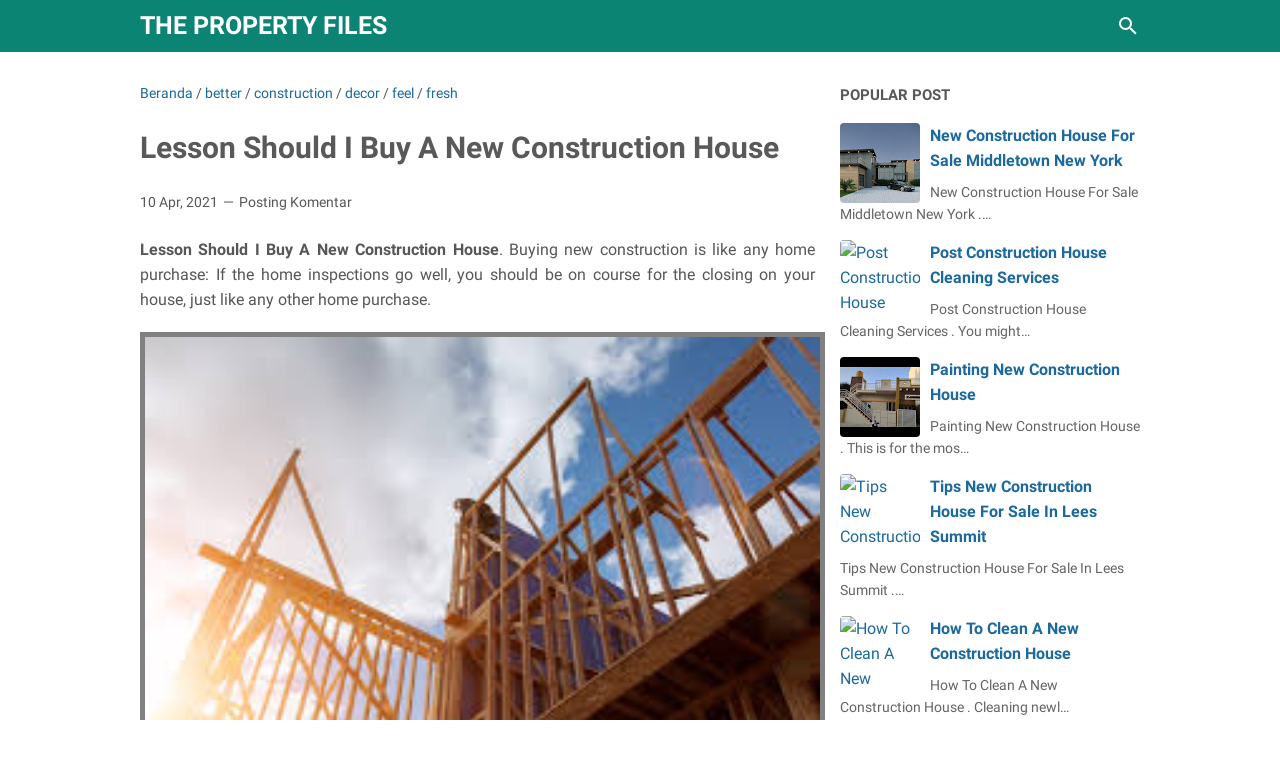

--- FILE ---
content_type: text/html; charset=utf-8
request_url: https://www.google.com/recaptcha/api2/aframe
body_size: 268
content:
<!DOCTYPE HTML><html><head><meta http-equiv="content-type" content="text/html; charset=UTF-8"></head><body><script nonce="VCFOzlaQ4w-2ezdqEKXa5g">/** Anti-fraud and anti-abuse applications only. See google.com/recaptcha */ try{var clients={'sodar':'https://pagead2.googlesyndication.com/pagead/sodar?'};window.addEventListener("message",function(a){try{if(a.source===window.parent){var b=JSON.parse(a.data);var c=clients[b['id']];if(c){var d=document.createElement('img');d.src=c+b['params']+'&rc='+(localStorage.getItem("rc::a")?sessionStorage.getItem("rc::b"):"");window.document.body.appendChild(d);sessionStorage.setItem("rc::e",parseInt(sessionStorage.getItem("rc::e")||0)+1);localStorage.setItem("rc::h",'1768606072153');}}}catch(b){}});window.parent.postMessage("_grecaptcha_ready", "*");}catch(b){}</script></body></html>

--- FILE ---
content_type: text/javascript; charset=UTF-8
request_url: https://www.thepropertyfiles.net/feeds/posts/summary/-/fresh?alt=json-in-script&callback=bacaJuga&max-results=5
body_size: 4075
content:
// API callback
bacaJuga({"version":"1.0","encoding":"UTF-8","feed":{"xmlns":"http://www.w3.org/2005/Atom","xmlns$openSearch":"http://a9.com/-/spec/opensearchrss/1.0/","xmlns$blogger":"http://schemas.google.com/blogger/2008","xmlns$georss":"http://www.georss.org/georss","xmlns$gd":"http://schemas.google.com/g/2005","xmlns$thr":"http://purl.org/syndication/thread/1.0","id":{"$t":"tag:blogger.com,1999:blog-5074389214723314052"},"updated":{"$t":"2025-10-07T13:07:52.677+07:00"},"category":[{"term":"best insurance"},{"term":"insurance"},{"term":"better"},{"term":"construction"},{"term":"feel"},{"term":"fresh"},{"term":"decor"},{"term":"best"},{"term":"life"},{"term":"company"},{"term":"auto"},{"term":"cost"},{"term":"companies"},{"term":"phone"},{"term":"number"},{"term":"reviews"},{"term":"home"},{"term":"renters"},{"term":"cover"},{"term":"dental"},{"term":"florida"},{"term":"health"},{"term":"much"},{"term":"reddit"},{"term":"without"},{"term":"claims"},{"term":"geico"},{"term":"private"},{"term":"with"},{"term":"california"},{"term":"center"},{"term":"covered"},{"term":"deductible"},{"term":"does"},{"term":"drivers"},{"term":"india"},{"term":"mountain"},{"term":"near"},{"term":"ontario"},{"term":"over"},{"term":"rating"},{"term":"what"},{"term":"address"},{"term":"australia"},{"term":"business"},{"term":"cleaning"},{"term":"group"},{"term":"policy"},{"term":"premium"},{"term":"protection"},{"term":"sr22"},{"term":"term"},{"term":"texas"},{"term":"which"},{"term":"adjuster"},{"term":"agency"},{"term":"alfa"},{"term":"american"},{"term":"association"},{"term":"assurance"},{"term":"bank"},{"term":"bear"},{"term":"breast"},{"term":"canal"},{"term":"capital"},{"term":"card"},{"term":"charter"},{"term":"chicago"},{"term":"chiropractors"},{"term":"city"},{"term":"claim"},{"term":"colorado"},{"term":"columbia"},{"term":"consideration"},{"term":"financing"},{"term":"food"},{"term":"holder"},{"term":"hospital"},{"term":"indemnity"},{"term":"indiana"},{"term":"jacksonville"},{"term":"jobs"},{"term":"kenya"},{"term":"lakes"},{"term":"lawyers"},{"term":"massachusetts"},{"term":"medical"},{"term":"minnesota"},{"term":"motorcycle"},{"term":"mutual"},{"term":"nasw"},{"term":"north"},{"term":"operator"},{"term":"oregon"},{"term":"owned"},{"term":"owner"},{"term":"owners"},{"term":"party"},{"term":"pioneer"},{"term":"plan"},{"term":"progressive"},{"term":"property"},{"term":"pump"},{"term":"rockford"},{"term":"root"},{"term":"safeway"},{"term":"schools"},{"term":"shelter"},{"term":"shipping"},{"term":"south"},{"term":"southern"},{"term":"specialty"},{"term":"standard"},{"term":"states"},{"term":"template"},{"term":"title"},{"term":"travel"},{"term":"valley"},{"term":"vision"},{"term":"visiting"},{"term":"waiting"},{"term":"washington"},{"term":"2019"},{"term":"2021"},{"term":"80214"},{"term":"abigail"},{"term":"accepts"},{"term":"accident"},{"term":"action"},{"term":"additional"},{"term":"adequate"},{"term":"adrianas"},{"term":"affordable"},{"term":"aflac"},{"term":"allied"},{"term":"ambetter"},{"term":"angeles"},{"term":"animals"},{"term":"ashburn"},{"term":"assurant"},{"term":"asthmatics"},{"term":"attack"},{"term":"audi"},{"term":"austin"},{"term":"average"},{"term":"bariatric"},{"term":"bcbs"},{"term":"bemidji"},{"term":"benefitsgov"},{"term":"benz"},{"term":"bike"},{"term":"blue"},{"term":"boat"},{"term":"brightway"},{"term":"bryce"},{"term":"bulldog"},{"term":"bulldogs"},{"term":"bureau"},{"term":"cache"},{"term":"calculate"},{"term":"calculator"},{"term":"canada"},{"term":"cancel"},{"term":"cancer"},{"term":"care"},{"term":"carrier"},{"term":"carriers"},{"term":"cars"},{"term":"casualty"},{"term":"certificate"},{"term":"cheap"},{"term":"cheaper"},{"term":"chennai"},{"term":"choice"},{"term":"choose"},{"term":"cigna"},{"term":"citizens"},{"term":"class"},{"term":"coast"},{"term":"cobra"},{"term":"collateral"},{"term":"commitment"},{"term":"compare"},{"term":"compounding"},{"term":"computer"},{"term":"concordia"},{"term":"contact"},{"term":"copd"},{"term":"covers"},{"term":"craig"},{"term":"credit"},{"term":"crown"},{"term":"customer"},{"term":"darr"},{"term":"definition"},{"term":"dies"},{"term":"dump"},{"term":"duncanville"},{"term":"early"},{"term":"elite"},{"term":"envolve"},{"term":"esko"},{"term":"español"},{"term":"estrella"},{"term":"european"},{"term":"exclusive"},{"term":"existing"},{"term":"extraction"},{"term":"extras"},{"term":"fake"},{"term":"farm"},{"term":"fault"},{"term":"fdic"},{"term":"fidelity"},{"term":"fiesta"},{"term":"find"},{"term":"first"},{"term":"flood"},{"term":"foreigner"},{"term":"foreigners"},{"term":"forms"},{"term":"frank"},{"term":"free"},{"term":"freeway"},{"term":"french"},{"term":"from"},{"term":"garys"},{"term":"gastric"},{"term":"georgia"},{"term":"global"},{"term":"golden"},{"term":"good"},{"term":"gradguard"},{"term":"gulf"},{"term":"halifax"},{"term":"hancock"},{"term":"harrisonburg"},{"term":"hartford"},{"term":"harvest"},{"term":"healthcare"},{"term":"hearing"},{"term":"heart"},{"term":"hillside"},{"term":"homeowners"},{"term":"horse"},{"term":"hyperhidrosis"},{"term":"illinois"},{"term":"illness"},{"term":"income"},{"term":"inspector"},{"term":"insure"},{"term":"insured"},{"term":"integrated"},{"term":"interest"},{"term":"interested"},{"term":"iowa"},{"term":"iphone"},{"term":"john"},{"term":"kendall"},{"term":"kind"},{"term":"king"},{"term":"knoxville"},{"term":"labiaplasty"},{"term":"lakewood"},{"term":"lanka"},{"term":"lawyer"},{"term":"leads"},{"term":"learners"},{"term":"legal"},{"term":"lenders"},{"term":"liability"},{"term":"lines"},{"term":"list"},{"term":"logan"},{"term":"london"},{"term":"long"},{"term":"lorain"},{"term":"louisiana"},{"term":"lymphatic"},{"term":"lyndon"},{"term":"magnum"},{"term":"malpractice"},{"term":"management"},{"term":"marine"},{"term":"maryland"},{"term":"maternity"},{"term":"meaning"},{"term":"medela"},{"term":"mercedes"},{"term":"metlife"},{"term":"metropcs"},{"term":"military"},{"term":"mission"},{"term":"moines"},{"term":"money"},{"term":"monzo"},{"term":"mora"},{"term":"morgan"},{"term":"mortgage"},{"term":"naic"},{"term":"name"},{"term":"named"},{"term":"nationwide"},{"term":"need"},{"term":"network"},{"term":"newport"},{"term":"norcross"},{"term":"overnight"},{"term":"paid"},{"term":"parents"},{"term":"partners"},{"term":"payment"},{"term":"payout"},{"term":"peachstate"},{"term":"period"},{"term":"permit"},{"term":"pharmacist"},{"term":"physical"},{"term":"plus"},{"term":"portal"},{"term":"portugal"},{"term":"premier"},{"term":"prices"},{"term":"pricing"},{"term":"provider"},{"term":"pumps"},{"term":"quebec"},{"term":"quora"},{"term":"quotes"},{"term":"radio"},{"term":"rates"},{"term":"real"},{"term":"reduction"},{"term":"registration"},{"term":"rehab"},{"term":"removal"},{"term":"renewal"},{"term":"report"},{"term":"reps"},{"term":"requirements"},{"term":"ridge"},{"term":"river"},{"term":"robert"},{"term":"route"},{"term":"rules"},{"term":"safe"},{"term":"sagesure"},{"term":"savannah"},{"term":"scan"},{"term":"scarless"},{"term":"security"},{"term":"service"},{"term":"services"},{"term":"shawnee"},{"term":"singapore"},{"term":"sleeve"},{"term":"solutions"},{"term":"spain"},{"term":"state"},{"term":"store"},{"term":"surplus"},{"term":"swiss"},{"term":"taft"},{"term":"take"},{"term":"talro"},{"term":"teeth"},{"term":"termite"},{"term":"that"},{"term":"therapy"},{"term":"time"},{"term":"tooth"},{"term":"town"},{"term":"track"},{"term":"tree"},{"term":"trisura"},{"term":"truck"},{"term":"trust"},{"term":"trustage"},{"term":"tuck"},{"term":"tummy"},{"term":"underwriting"},{"term":"unemployment"},{"term":"united"},{"term":"unum"},{"term":"urgent"},{"term":"valparaiso"},{"term":"value"},{"term":"vancouver"},{"term":"vehicle"},{"term":"veneers"},{"term":"vidalia"},{"term":"visit"},{"term":"visitor"},{"term":"warranties"},{"term":"waverly"},{"term":"wells"},{"term":"west"},{"term":"where"},{"term":"windstorm"},{"term":"wiring"},{"term":"wisdom"},{"term":"work"},{"term":"works"},{"term":"world"},{"term":"worth"},{"term":"would"},{"term":"yuma"}],"title":{"type":"text","$t":"The Property Files"},"subtitle":{"type":"html","$t":""},"link":[{"rel":"http://schemas.google.com/g/2005#feed","type":"application/atom+xml","href":"https:\/\/www.thepropertyfiles.net\/feeds\/posts\/summary"},{"rel":"self","type":"application/atom+xml","href":"https:\/\/www.blogger.com\/feeds\/5074389214723314052\/posts\/summary\/-\/fresh?alt=json-in-script\u0026max-results=5"},{"rel":"alternate","type":"text/html","href":"https:\/\/www.thepropertyfiles.net\/search\/label\/fresh"},{"rel":"hub","href":"http://pubsubhubbub.appspot.com/"},{"rel":"next","type":"application/atom+xml","href":"https:\/\/www.blogger.com\/feeds\/5074389214723314052\/posts\/summary\/-\/fresh\/-\/fresh?alt=json-in-script\u0026start-index=6\u0026max-results=5"}],"author":[{"name":{"$t":"admin"},"uri":{"$t":"http:\/\/www.blogger.com\/profile\/17504559361336070617"},"email":{"$t":"noreply@blogger.com"},"gd$image":{"rel":"http://schemas.google.com/g/2005#thumbnail","width":"16","height":"16","src":"https:\/\/img1.blogblog.com\/img\/b16-rounded.gif"}}],"generator":{"version":"7.00","uri":"http://www.blogger.com","$t":"Blogger"},"openSearch$totalResults":{"$t":"177"},"openSearch$startIndex":{"$t":"1"},"openSearch$itemsPerPage":{"$t":"5"},"entry":[{"id":{"$t":"tag:blogger.com,1999:blog-5074389214723314052.post-4987818392625402289"},"published":{"$t":"2021-07-02T15:57:00.002+07:00"},"updated":{"$t":"2021-07-02T15:57:30.016+07:00"},"category":[{"scheme":"http://www.blogger.com/atom/ns#","term":"better"},{"scheme":"http://www.blogger.com/atom/ns#","term":"construction"},{"scheme":"http://www.blogger.com/atom/ns#","term":"feel"},{"scheme":"http://www.blogger.com/atom/ns#","term":"fresh"}],"title":{"type":"text","$t":"How Long Does It Take to Build a New Construction House?"},"summary":{"type":"text","$t":"A lot of thought goes in to deciding whether or not to build a new construction house—including how long it will be before you get to finally move in. Unlike with pre-built homes, the process for moving into new construction requires that you wait it out for longer than just a closing period. You’ll have to factor in additional time for things like designing your house and finalizing all of the "},"link":[{"rel":"replies","type":"application/atom+xml","href":"https:\/\/www.thepropertyfiles.net\/feeds\/4987818392625402289\/comments\/default","title":"Posting Komentar"},{"rel":"replies","type":"text/html","href":"https:\/\/www.thepropertyfiles.net\/2021\/07\/how-long-does-it-take-to-build-new.html#comment-form","title":"0 Komentar"},{"rel":"edit","type":"application/atom+xml","href":"https:\/\/www.blogger.com\/feeds\/5074389214723314052\/posts\/default\/4987818392625402289"},{"rel":"self","type":"application/atom+xml","href":"https:\/\/www.blogger.com\/feeds\/5074389214723314052\/posts\/default\/4987818392625402289"},{"rel":"alternate","type":"text/html","href":"https:\/\/www.thepropertyfiles.net\/2021\/07\/how-long-does-it-take-to-build-new.html","title":"How Long Does It Take to Build a New Construction House?"}],"author":[{"name":{"$t":"Unknown"},"email":{"$t":"noreply@blogger.com"},"gd$image":{"rel":"http://schemas.google.com/g/2005#thumbnail","width":"16","height":"16","src":"https:\/\/img1.blogblog.com\/img\/b16-rounded.gif"}}],"media$thumbnail":{"xmlns$media":"http://search.yahoo.com/mrss/","url":"https:\/\/blogger.googleusercontent.com\/img\/b\/R29vZ2xl\/AVvXsEg_78PokwhAuxF6aey2YrCKxRy3Jl62897gUMvLfZZF3llMPWGeBJuUeDfUS_YTzWEKbg1rQE4mejQdW38GMmfz-tISKToVtg5DWm_uwNDnrwuoarqz0R_BNJpHH9FYiXMMaPf_O_DYfLNh\/s72-w662-h331-c\/38.png","height":"72","width":"72"},"thr$total":{"$t":"0"}},{"id":{"$t":"tag:blogger.com,1999:blog-5074389214723314052.post-167168685677128643"},"published":{"$t":"2021-05-19T22:32:00.003+07:00"},"updated":{"$t":"2022-05-24T11:20:56.543+07:00"},"category":[{"scheme":"http://www.blogger.com/atom/ns#","term":"better"},{"scheme":"http://www.blogger.com/atom/ns#","term":"construction"},{"scheme":"http://www.blogger.com/atom/ns#","term":"decor"},{"scheme":"http://www.blogger.com/atom/ns#","term":"feel"},{"scheme":"http://www.blogger.com/atom/ns#","term":"fresh"}],"title":{"type":"text","$t":"New Construction House For Sale Middletown New York"},"summary":{"type":"text","$t":"      New Construction House For Sale Middletown New York. Discover 14 new homes for sale in middletown, ny. Discover new construction homes or master planned communities in middletown ny.                                                       Howells Tpke Middletown Ny 10940 Zillow from photos.zillowstatic.com                          New york is among the most desirable destinations for those "},"link":[{"rel":"replies","type":"application/atom+xml","href":"https:\/\/www.thepropertyfiles.net\/feeds\/167168685677128643\/comments\/default","title":"Posting Komentar"},{"rel":"replies","type":"text/html","href":"https:\/\/www.thepropertyfiles.net\/2021\/05\/new-construction-house-for-sale.html#comment-form","title":"0 Komentar"},{"rel":"edit","type":"application/atom+xml","href":"https:\/\/www.blogger.com\/feeds\/5074389214723314052\/posts\/default\/167168685677128643"},{"rel":"self","type":"application/atom+xml","href":"https:\/\/www.blogger.com\/feeds\/5074389214723314052\/posts\/default\/167168685677128643"},{"rel":"alternate","type":"text/html","href":"https:\/\/www.thepropertyfiles.net\/2021\/05\/new-construction-house-for-sale.html","title":"New Construction House For Sale Middletown New York"}],"author":[{"name":{"$t":"Unknown"},"email":{"$t":"noreply@blogger.com"},"gd$image":{"rel":"http://schemas.google.com/g/2005#thumbnail","width":"16","height":"16","src":"https:\/\/img1.blogblog.com\/img\/b16-rounded.gif"}}],"thr$total":{"$t":"0"}},{"id":{"$t":"tag:blogger.com,1999:blog-5074389214723314052.post-1382150461972093156"},"published":{"$t":"2021-05-19T21:18:00.002+07:00"},"updated":{"$t":"2022-05-24T11:30:30.995+07:00"},"category":[{"scheme":"http://www.blogger.com/atom/ns#","term":"better"},{"scheme":"http://www.blogger.com/atom/ns#","term":"construction"},{"scheme":"http://www.blogger.com/atom/ns#","term":"decor"},{"scheme":"http://www.blogger.com/atom/ns#","term":"feel"},{"scheme":"http://www.blogger.com/atom/ns#","term":"fresh"}],"title":{"type":"text","$t":"Painting New Construction House"},"summary":{"type":"text","$t":"      Painting New Construction House. This is for the most professional painting finish possible. Admittedly, painting new construction is different from repainting an existing room or even a remodel project.                                                       30 X 40 G F House For Sale At Vijaynagar 4th Stage Mysore Youtube House Elevation House Design House from i.pinimg.com"},"link":[{"rel":"replies","type":"application/atom+xml","href":"https:\/\/www.thepropertyfiles.net\/feeds\/1382150461972093156\/comments\/default","title":"Posting Komentar"},{"rel":"replies","type":"text/html","href":"https:\/\/www.thepropertyfiles.net\/2021\/05\/painting-new-construction-house.html#comment-form","title":"0 Komentar"},{"rel":"edit","type":"application/atom+xml","href":"https:\/\/www.blogger.com\/feeds\/5074389214723314052\/posts\/default\/1382150461972093156"},{"rel":"self","type":"application/atom+xml","href":"https:\/\/www.blogger.com\/feeds\/5074389214723314052\/posts\/default\/1382150461972093156"},{"rel":"alternate","type":"text/html","href":"https:\/\/www.thepropertyfiles.net\/2021\/05\/painting-new-construction-house.html","title":"Painting New Construction House"}],"author":[{"name":{"$t":"Unknown"},"email":{"$t":"noreply@blogger.com"},"gd$image":{"rel":"http://schemas.google.com/g/2005#thumbnail","width":"16","height":"16","src":"https:\/\/img1.blogblog.com\/img\/b16-rounded.gif"}}],"thr$total":{"$t":"0"}},{"id":{"$t":"tag:blogger.com,1999:blog-5074389214723314052.post-7038284093724262430"},"published":{"$t":"2021-05-19T16:39:00.000+07:00"},"updated":{"$t":"2021-05-19T16:39:00.192+07:00"},"category":[{"scheme":"http://www.blogger.com/atom/ns#","term":"better"},{"scheme":"http://www.blogger.com/atom/ns#","term":"construction"},{"scheme":"http://www.blogger.com/atom/ns#","term":"decor"},{"scheme":"http://www.blogger.com/atom/ns#","term":"feel"},{"scheme":"http://www.blogger.com/atom/ns#","term":"fresh"}],"title":{"type":"text","$t":"New Construction House Bharuch"},"summary":{"type":"text","$t":"      New Construction House Bharuch. Prasanna house in bengaluru by collage studio. Kontaktai, adresas, registracijos data, ataskaitos ir dar daugiau.                                                       Independent House For Sale In Bharuch Trovit from img-in-1.trovit.com                          The staatliches bauhaus emerged in 1919 and was led by the architect walter gropius. New court "},"link":[{"rel":"replies","type":"application/atom+xml","href":"https:\/\/www.thepropertyfiles.net\/feeds\/7038284093724262430\/comments\/default","title":"Posting Komentar"},{"rel":"replies","type":"text/html","href":"https:\/\/www.thepropertyfiles.net\/2021\/05\/new-construction-house-bharuch.html#comment-form","title":"0 Komentar"},{"rel":"edit","type":"application/atom+xml","href":"https:\/\/www.blogger.com\/feeds\/5074389214723314052\/posts\/default\/7038284093724262430"},{"rel":"self","type":"application/atom+xml","href":"https:\/\/www.blogger.com\/feeds\/5074389214723314052\/posts\/default\/7038284093724262430"},{"rel":"alternate","type":"text/html","href":"https:\/\/www.thepropertyfiles.net\/2021\/05\/new-construction-house-bharuch.html","title":"New Construction House Bharuch"}],"author":[{"name":{"$t":"Unknown"},"email":{"$t":"noreply@blogger.com"},"gd$image":{"rel":"http://schemas.google.com/g/2005#thumbnail","width":"16","height":"16","src":"https:\/\/img1.blogblog.com\/img\/b16-rounded.gif"}}],"thr$total":{"$t":"0"}},{"id":{"$t":"tag:blogger.com,1999:blog-5074389214723314052.post-1670833812851972554"},"published":{"$t":"2021-05-19T02:41:00.000+07:00"},"updated":{"$t":"2021-05-19T02:41:00.202+07:00"},"category":[{"scheme":"http://www.blogger.com/atom/ns#","term":"better"},{"scheme":"http://www.blogger.com/atom/ns#","term":"construction"},{"scheme":"http://www.blogger.com/atom/ns#","term":"decor"},{"scheme":"http://www.blogger.com/atom/ns#","term":"feel"},{"scheme":"http://www.blogger.com/atom/ns#","term":"fresh"}],"title":{"type":"text","$t":"How To Clean A New Construction House"},"summary":{"type":"text","$t":"      How To Clean A New Construction House. Cleaning newly constructed homes is a lucrative business for an individual or team. After most construction work, fine dust will be your biggest problem.                                                       Urban Clean Solutions Cleaning Service Residential New Construction House Cleaning from urbancleansolutions.com                          Just as "},"link":[{"rel":"replies","type":"application/atom+xml","href":"https:\/\/www.thepropertyfiles.net\/feeds\/1670833812851972554\/comments\/default","title":"Posting Komentar"},{"rel":"replies","type":"text/html","href":"https:\/\/www.thepropertyfiles.net\/2021\/05\/how-to-clean-new-construction-house.html#comment-form","title":"0 Komentar"},{"rel":"edit","type":"application/atom+xml","href":"https:\/\/www.blogger.com\/feeds\/5074389214723314052\/posts\/default\/1670833812851972554"},{"rel":"self","type":"application/atom+xml","href":"https:\/\/www.blogger.com\/feeds\/5074389214723314052\/posts\/default\/1670833812851972554"},{"rel":"alternate","type":"text/html","href":"https:\/\/www.thepropertyfiles.net\/2021\/05\/how-to-clean-new-construction-house.html","title":"How To Clean A New Construction House"}],"author":[{"name":{"$t":"Unknown"},"email":{"$t":"noreply@blogger.com"},"gd$image":{"rel":"http://schemas.google.com/g/2005#thumbnail","width":"16","height":"16","src":"https:\/\/img1.blogblog.com\/img\/b16-rounded.gif"}}],"thr$total":{"$t":"0"}}]}});

--- FILE ---
content_type: text/javascript; charset=UTF-8
request_url: https://www.thepropertyfiles.net/feeds/posts/summary/-/decor?alt=json-in-script&callback=bacaJuga&max-results=5
body_size: 3870
content:
// API callback
bacaJuga({"version":"1.0","encoding":"UTF-8","feed":{"xmlns":"http://www.w3.org/2005/Atom","xmlns$openSearch":"http://a9.com/-/spec/opensearchrss/1.0/","xmlns$blogger":"http://schemas.google.com/blogger/2008","xmlns$georss":"http://www.georss.org/georss","xmlns$gd":"http://schemas.google.com/g/2005","xmlns$thr":"http://purl.org/syndication/thread/1.0","id":{"$t":"tag:blogger.com,1999:blog-5074389214723314052"},"updated":{"$t":"2025-10-07T13:07:52.677+07:00"},"category":[{"term":"best insurance"},{"term":"insurance"},{"term":"better"},{"term":"construction"},{"term":"feel"},{"term":"fresh"},{"term":"decor"},{"term":"best"},{"term":"life"},{"term":"company"},{"term":"auto"},{"term":"cost"},{"term":"companies"},{"term":"phone"},{"term":"number"},{"term":"reviews"},{"term":"home"},{"term":"renters"},{"term":"cover"},{"term":"dental"},{"term":"florida"},{"term":"health"},{"term":"much"},{"term":"reddit"},{"term":"without"},{"term":"claims"},{"term":"geico"},{"term":"private"},{"term":"with"},{"term":"california"},{"term":"center"},{"term":"covered"},{"term":"deductible"},{"term":"does"},{"term":"drivers"},{"term":"india"},{"term":"mountain"},{"term":"near"},{"term":"ontario"},{"term":"over"},{"term":"rating"},{"term":"what"},{"term":"address"},{"term":"australia"},{"term":"business"},{"term":"cleaning"},{"term":"group"},{"term":"policy"},{"term":"premium"},{"term":"protection"},{"term":"sr22"},{"term":"term"},{"term":"texas"},{"term":"which"},{"term":"adjuster"},{"term":"agency"},{"term":"alfa"},{"term":"american"},{"term":"association"},{"term":"assurance"},{"term":"bank"},{"term":"bear"},{"term":"breast"},{"term":"canal"},{"term":"capital"},{"term":"card"},{"term":"charter"},{"term":"chicago"},{"term":"chiropractors"},{"term":"city"},{"term":"claim"},{"term":"colorado"},{"term":"columbia"},{"term":"consideration"},{"term":"financing"},{"term":"food"},{"term":"holder"},{"term":"hospital"},{"term":"indemnity"},{"term":"indiana"},{"term":"jacksonville"},{"term":"jobs"},{"term":"kenya"},{"term":"lakes"},{"term":"lawyers"},{"term":"massachusetts"},{"term":"medical"},{"term":"minnesota"},{"term":"motorcycle"},{"term":"mutual"},{"term":"nasw"},{"term":"north"},{"term":"operator"},{"term":"oregon"},{"term":"owned"},{"term":"owner"},{"term":"owners"},{"term":"party"},{"term":"pioneer"},{"term":"plan"},{"term":"progressive"},{"term":"property"},{"term":"pump"},{"term":"rockford"},{"term":"root"},{"term":"safeway"},{"term":"schools"},{"term":"shelter"},{"term":"shipping"},{"term":"south"},{"term":"southern"},{"term":"specialty"},{"term":"standard"},{"term":"states"},{"term":"template"},{"term":"title"},{"term":"travel"},{"term":"valley"},{"term":"vision"},{"term":"visiting"},{"term":"waiting"},{"term":"washington"},{"term":"2019"},{"term":"2021"},{"term":"80214"},{"term":"abigail"},{"term":"accepts"},{"term":"accident"},{"term":"action"},{"term":"additional"},{"term":"adequate"},{"term":"adrianas"},{"term":"affordable"},{"term":"aflac"},{"term":"allied"},{"term":"ambetter"},{"term":"angeles"},{"term":"animals"},{"term":"ashburn"},{"term":"assurant"},{"term":"asthmatics"},{"term":"attack"},{"term":"audi"},{"term":"austin"},{"term":"average"},{"term":"bariatric"},{"term":"bcbs"},{"term":"bemidji"},{"term":"benefitsgov"},{"term":"benz"},{"term":"bike"},{"term":"blue"},{"term":"boat"},{"term":"brightway"},{"term":"bryce"},{"term":"bulldog"},{"term":"bulldogs"},{"term":"bureau"},{"term":"cache"},{"term":"calculate"},{"term":"calculator"},{"term":"canada"},{"term":"cancel"},{"term":"cancer"},{"term":"care"},{"term":"carrier"},{"term":"carriers"},{"term":"cars"},{"term":"casualty"},{"term":"certificate"},{"term":"cheap"},{"term":"cheaper"},{"term":"chennai"},{"term":"choice"},{"term":"choose"},{"term":"cigna"},{"term":"citizens"},{"term":"class"},{"term":"coast"},{"term":"cobra"},{"term":"collateral"},{"term":"commitment"},{"term":"compare"},{"term":"compounding"},{"term":"computer"},{"term":"concordia"},{"term":"contact"},{"term":"copd"},{"term":"covers"},{"term":"craig"},{"term":"credit"},{"term":"crown"},{"term":"customer"},{"term":"darr"},{"term":"definition"},{"term":"dies"},{"term":"dump"},{"term":"duncanville"},{"term":"early"},{"term":"elite"},{"term":"envolve"},{"term":"esko"},{"term":"español"},{"term":"estrella"},{"term":"european"},{"term":"exclusive"},{"term":"existing"},{"term":"extraction"},{"term":"extras"},{"term":"fake"},{"term":"farm"},{"term":"fault"},{"term":"fdic"},{"term":"fidelity"},{"term":"fiesta"},{"term":"find"},{"term":"first"},{"term":"flood"},{"term":"foreigner"},{"term":"foreigners"},{"term":"forms"},{"term":"frank"},{"term":"free"},{"term":"freeway"},{"term":"french"},{"term":"from"},{"term":"garys"},{"term":"gastric"},{"term":"georgia"},{"term":"global"},{"term":"golden"},{"term":"good"},{"term":"gradguard"},{"term":"gulf"},{"term":"halifax"},{"term":"hancock"},{"term":"harrisonburg"},{"term":"hartford"},{"term":"harvest"},{"term":"healthcare"},{"term":"hearing"},{"term":"heart"},{"term":"hillside"},{"term":"homeowners"},{"term":"horse"},{"term":"hyperhidrosis"},{"term":"illinois"},{"term":"illness"},{"term":"income"},{"term":"inspector"},{"term":"insure"},{"term":"insured"},{"term":"integrated"},{"term":"interest"},{"term":"interested"},{"term":"iowa"},{"term":"iphone"},{"term":"john"},{"term":"kendall"},{"term":"kind"},{"term":"king"},{"term":"knoxville"},{"term":"labiaplasty"},{"term":"lakewood"},{"term":"lanka"},{"term":"lawyer"},{"term":"leads"},{"term":"learners"},{"term":"legal"},{"term":"lenders"},{"term":"liability"},{"term":"lines"},{"term":"list"},{"term":"logan"},{"term":"london"},{"term":"long"},{"term":"lorain"},{"term":"louisiana"},{"term":"lymphatic"},{"term":"lyndon"},{"term":"magnum"},{"term":"malpractice"},{"term":"management"},{"term":"marine"},{"term":"maryland"},{"term":"maternity"},{"term":"meaning"},{"term":"medela"},{"term":"mercedes"},{"term":"metlife"},{"term":"metropcs"},{"term":"military"},{"term":"mission"},{"term":"moines"},{"term":"money"},{"term":"monzo"},{"term":"mora"},{"term":"morgan"},{"term":"mortgage"},{"term":"naic"},{"term":"name"},{"term":"named"},{"term":"nationwide"},{"term":"need"},{"term":"network"},{"term":"newport"},{"term":"norcross"},{"term":"overnight"},{"term":"paid"},{"term":"parents"},{"term":"partners"},{"term":"payment"},{"term":"payout"},{"term":"peachstate"},{"term":"period"},{"term":"permit"},{"term":"pharmacist"},{"term":"physical"},{"term":"plus"},{"term":"portal"},{"term":"portugal"},{"term":"premier"},{"term":"prices"},{"term":"pricing"},{"term":"provider"},{"term":"pumps"},{"term":"quebec"},{"term":"quora"},{"term":"quotes"},{"term":"radio"},{"term":"rates"},{"term":"real"},{"term":"reduction"},{"term":"registration"},{"term":"rehab"},{"term":"removal"},{"term":"renewal"},{"term":"report"},{"term":"reps"},{"term":"requirements"},{"term":"ridge"},{"term":"river"},{"term":"robert"},{"term":"route"},{"term":"rules"},{"term":"safe"},{"term":"sagesure"},{"term":"savannah"},{"term":"scan"},{"term":"scarless"},{"term":"security"},{"term":"service"},{"term":"services"},{"term":"shawnee"},{"term":"singapore"},{"term":"sleeve"},{"term":"solutions"},{"term":"spain"},{"term":"state"},{"term":"store"},{"term":"surplus"},{"term":"swiss"},{"term":"taft"},{"term":"take"},{"term":"talro"},{"term":"teeth"},{"term":"termite"},{"term":"that"},{"term":"therapy"},{"term":"time"},{"term":"tooth"},{"term":"town"},{"term":"track"},{"term":"tree"},{"term":"trisura"},{"term":"truck"},{"term":"trust"},{"term":"trustage"},{"term":"tuck"},{"term":"tummy"},{"term":"underwriting"},{"term":"unemployment"},{"term":"united"},{"term":"unum"},{"term":"urgent"},{"term":"valparaiso"},{"term":"value"},{"term":"vancouver"},{"term":"vehicle"},{"term":"veneers"},{"term":"vidalia"},{"term":"visit"},{"term":"visitor"},{"term":"warranties"},{"term":"waverly"},{"term":"wells"},{"term":"west"},{"term":"where"},{"term":"windstorm"},{"term":"wiring"},{"term":"wisdom"},{"term":"work"},{"term":"works"},{"term":"world"},{"term":"worth"},{"term":"would"},{"term":"yuma"}],"title":{"type":"text","$t":"The Property Files"},"subtitle":{"type":"html","$t":""},"link":[{"rel":"http://schemas.google.com/g/2005#feed","type":"application/atom+xml","href":"https:\/\/www.thepropertyfiles.net\/feeds\/posts\/summary"},{"rel":"self","type":"application/atom+xml","href":"https:\/\/www.blogger.com\/feeds\/5074389214723314052\/posts\/summary\/-\/decor?alt=json-in-script\u0026max-results=5"},{"rel":"alternate","type":"text/html","href":"https:\/\/www.thepropertyfiles.net\/search\/label\/decor"},{"rel":"hub","href":"http://pubsubhubbub.appspot.com/"},{"rel":"next","type":"application/atom+xml","href":"https:\/\/www.blogger.com\/feeds\/5074389214723314052\/posts\/summary\/-\/decor\/-\/decor?alt=json-in-script\u0026start-index=6\u0026max-results=5"}],"author":[{"name":{"$t":"admin"},"uri":{"$t":"http:\/\/www.blogger.com\/profile\/17504559361336070617"},"email":{"$t":"noreply@blogger.com"},"gd$image":{"rel":"http://schemas.google.com/g/2005#thumbnail","width":"16","height":"16","src":"https:\/\/img1.blogblog.com\/img\/b16-rounded.gif"}}],"generator":{"version":"7.00","uri":"http://www.blogger.com","$t":"Blogger"},"openSearch$totalResults":{"$t":"176"},"openSearch$startIndex":{"$t":"1"},"openSearch$itemsPerPage":{"$t":"5"},"entry":[{"id":{"$t":"tag:blogger.com,1999:blog-5074389214723314052.post-167168685677128643"},"published":{"$t":"2021-05-19T22:32:00.003+07:00"},"updated":{"$t":"2022-05-24T11:20:56.543+07:00"},"category":[{"scheme":"http://www.blogger.com/atom/ns#","term":"better"},{"scheme":"http://www.blogger.com/atom/ns#","term":"construction"},{"scheme":"http://www.blogger.com/atom/ns#","term":"decor"},{"scheme":"http://www.blogger.com/atom/ns#","term":"feel"},{"scheme":"http://www.blogger.com/atom/ns#","term":"fresh"}],"title":{"type":"text","$t":"New Construction House For Sale Middletown New York"},"summary":{"type":"text","$t":"      New Construction House For Sale Middletown New York. Discover 14 new homes for sale in middletown, ny. Discover new construction homes or master planned communities in middletown ny.                                                       Howells Tpke Middletown Ny 10940 Zillow from photos.zillowstatic.com                          New york is among the most desirable destinations for those "},"link":[{"rel":"replies","type":"application/atom+xml","href":"https:\/\/www.thepropertyfiles.net\/feeds\/167168685677128643\/comments\/default","title":"Posting Komentar"},{"rel":"replies","type":"text/html","href":"https:\/\/www.thepropertyfiles.net\/2021\/05\/new-construction-house-for-sale.html#comment-form","title":"0 Komentar"},{"rel":"edit","type":"application/atom+xml","href":"https:\/\/www.blogger.com\/feeds\/5074389214723314052\/posts\/default\/167168685677128643"},{"rel":"self","type":"application/atom+xml","href":"https:\/\/www.blogger.com\/feeds\/5074389214723314052\/posts\/default\/167168685677128643"},{"rel":"alternate","type":"text/html","href":"https:\/\/www.thepropertyfiles.net\/2021\/05\/new-construction-house-for-sale.html","title":"New Construction House For Sale Middletown New York"}],"author":[{"name":{"$t":"Unknown"},"email":{"$t":"noreply@blogger.com"},"gd$image":{"rel":"http://schemas.google.com/g/2005#thumbnail","width":"16","height":"16","src":"https:\/\/img1.blogblog.com\/img\/b16-rounded.gif"}}],"thr$total":{"$t":"0"}},{"id":{"$t":"tag:blogger.com,1999:blog-5074389214723314052.post-1382150461972093156"},"published":{"$t":"2021-05-19T21:18:00.002+07:00"},"updated":{"$t":"2022-05-24T11:30:30.995+07:00"},"category":[{"scheme":"http://www.blogger.com/atom/ns#","term":"better"},{"scheme":"http://www.blogger.com/atom/ns#","term":"construction"},{"scheme":"http://www.blogger.com/atom/ns#","term":"decor"},{"scheme":"http://www.blogger.com/atom/ns#","term":"feel"},{"scheme":"http://www.blogger.com/atom/ns#","term":"fresh"}],"title":{"type":"text","$t":"Painting New Construction House"},"summary":{"type":"text","$t":"      Painting New Construction House. This is for the most professional painting finish possible. Admittedly, painting new construction is different from repainting an existing room or even a remodel project.                                                       30 X 40 G F House For Sale At Vijaynagar 4th Stage Mysore Youtube House Elevation House Design House from i.pinimg.com"},"link":[{"rel":"replies","type":"application/atom+xml","href":"https:\/\/www.thepropertyfiles.net\/feeds\/1382150461972093156\/comments\/default","title":"Posting Komentar"},{"rel":"replies","type":"text/html","href":"https:\/\/www.thepropertyfiles.net\/2021\/05\/painting-new-construction-house.html#comment-form","title":"0 Komentar"},{"rel":"edit","type":"application/atom+xml","href":"https:\/\/www.blogger.com\/feeds\/5074389214723314052\/posts\/default\/1382150461972093156"},{"rel":"self","type":"application/atom+xml","href":"https:\/\/www.blogger.com\/feeds\/5074389214723314052\/posts\/default\/1382150461972093156"},{"rel":"alternate","type":"text/html","href":"https:\/\/www.thepropertyfiles.net\/2021\/05\/painting-new-construction-house.html","title":"Painting New Construction House"}],"author":[{"name":{"$t":"Unknown"},"email":{"$t":"noreply@blogger.com"},"gd$image":{"rel":"http://schemas.google.com/g/2005#thumbnail","width":"16","height":"16","src":"https:\/\/img1.blogblog.com\/img\/b16-rounded.gif"}}],"thr$total":{"$t":"0"}},{"id":{"$t":"tag:blogger.com,1999:blog-5074389214723314052.post-7038284093724262430"},"published":{"$t":"2021-05-19T16:39:00.000+07:00"},"updated":{"$t":"2021-05-19T16:39:00.192+07:00"},"category":[{"scheme":"http://www.blogger.com/atom/ns#","term":"better"},{"scheme":"http://www.blogger.com/atom/ns#","term":"construction"},{"scheme":"http://www.blogger.com/atom/ns#","term":"decor"},{"scheme":"http://www.blogger.com/atom/ns#","term":"feel"},{"scheme":"http://www.blogger.com/atom/ns#","term":"fresh"}],"title":{"type":"text","$t":"New Construction House Bharuch"},"summary":{"type":"text","$t":"      New Construction House Bharuch. Prasanna house in bengaluru by collage studio. Kontaktai, adresas, registracijos data, ataskaitos ir dar daugiau.                                                       Independent House For Sale In Bharuch Trovit from img-in-1.trovit.com                          The staatliches bauhaus emerged in 1919 and was led by the architect walter gropius. New court "},"link":[{"rel":"replies","type":"application/atom+xml","href":"https:\/\/www.thepropertyfiles.net\/feeds\/7038284093724262430\/comments\/default","title":"Posting Komentar"},{"rel":"replies","type":"text/html","href":"https:\/\/www.thepropertyfiles.net\/2021\/05\/new-construction-house-bharuch.html#comment-form","title":"0 Komentar"},{"rel":"edit","type":"application/atom+xml","href":"https:\/\/www.blogger.com\/feeds\/5074389214723314052\/posts\/default\/7038284093724262430"},{"rel":"self","type":"application/atom+xml","href":"https:\/\/www.blogger.com\/feeds\/5074389214723314052\/posts\/default\/7038284093724262430"},{"rel":"alternate","type":"text/html","href":"https:\/\/www.thepropertyfiles.net\/2021\/05\/new-construction-house-bharuch.html","title":"New Construction House Bharuch"}],"author":[{"name":{"$t":"Unknown"},"email":{"$t":"noreply@blogger.com"},"gd$image":{"rel":"http://schemas.google.com/g/2005#thumbnail","width":"16","height":"16","src":"https:\/\/img1.blogblog.com\/img\/b16-rounded.gif"}}],"thr$total":{"$t":"0"}},{"id":{"$t":"tag:blogger.com,1999:blog-5074389214723314052.post-1670833812851972554"},"published":{"$t":"2021-05-19T02:41:00.000+07:00"},"updated":{"$t":"2021-05-19T02:41:00.202+07:00"},"category":[{"scheme":"http://www.blogger.com/atom/ns#","term":"better"},{"scheme":"http://www.blogger.com/atom/ns#","term":"construction"},{"scheme":"http://www.blogger.com/atom/ns#","term":"decor"},{"scheme":"http://www.blogger.com/atom/ns#","term":"feel"},{"scheme":"http://www.blogger.com/atom/ns#","term":"fresh"}],"title":{"type":"text","$t":"How To Clean A New Construction House"},"summary":{"type":"text","$t":"      How To Clean A New Construction House. Cleaning newly constructed homes is a lucrative business for an individual or team. After most construction work, fine dust will be your biggest problem.                                                       Urban Clean Solutions Cleaning Service Residential New Construction House Cleaning from urbancleansolutions.com                          Just as "},"link":[{"rel":"replies","type":"application/atom+xml","href":"https:\/\/www.thepropertyfiles.net\/feeds\/1670833812851972554\/comments\/default","title":"Posting Komentar"},{"rel":"replies","type":"text/html","href":"https:\/\/www.thepropertyfiles.net\/2021\/05\/how-to-clean-new-construction-house.html#comment-form","title":"0 Komentar"},{"rel":"edit","type":"application/atom+xml","href":"https:\/\/www.blogger.com\/feeds\/5074389214723314052\/posts\/default\/1670833812851972554"},{"rel":"self","type":"application/atom+xml","href":"https:\/\/www.blogger.com\/feeds\/5074389214723314052\/posts\/default\/1670833812851972554"},{"rel":"alternate","type":"text/html","href":"https:\/\/www.thepropertyfiles.net\/2021\/05\/how-to-clean-new-construction-house.html","title":"How To Clean A New Construction House"}],"author":[{"name":{"$t":"Unknown"},"email":{"$t":"noreply@blogger.com"},"gd$image":{"rel":"http://schemas.google.com/g/2005#thumbnail","width":"16","height":"16","src":"https:\/\/img1.blogblog.com\/img\/b16-rounded.gif"}}],"thr$total":{"$t":"0"}},{"id":{"$t":"tag:blogger.com,1999:blog-5074389214723314052.post-6964141193463462551"},"published":{"$t":"2021-05-15T09:19:00.000+07:00"},"updated":{"$t":"2021-05-15T09:19:00.214+07:00"},"category":[{"scheme":"http://www.blogger.com/atom/ns#","term":"better"},{"scheme":"http://www.blogger.com/atom/ns#","term":"construction"},{"scheme":"http://www.blogger.com/atom/ns#","term":"decor"},{"scheme":"http://www.blogger.com/atom/ns#","term":"feel"},{"scheme":"http://www.blogger.com/atom/ns#","term":"fresh"}],"title":{"type":"text","$t":"Do What Is A Non Standard Construction House"},"summary":{"type":"text","$t":"      Do What Is A Non Standard Construction House. Keep this in mind, because it\u0026#039;s at the foundation (no pun intended) of the entire issue: What is non standard construction and how can i identify it?                                                       Construction from www.artokras.ru                          Just looked at a bungalow which is non standard construction (and cheap because"},"link":[{"rel":"replies","type":"application/atom+xml","href":"https:\/\/www.thepropertyfiles.net\/feeds\/6964141193463462551\/comments\/default","title":"Posting Komentar"},{"rel":"replies","type":"text/html","href":"https:\/\/www.thepropertyfiles.net\/2021\/05\/do-what-is-non-standard-construction.html#comment-form","title":"0 Komentar"},{"rel":"edit","type":"application/atom+xml","href":"https:\/\/www.blogger.com\/feeds\/5074389214723314052\/posts\/default\/6964141193463462551"},{"rel":"self","type":"application/atom+xml","href":"https:\/\/www.blogger.com\/feeds\/5074389214723314052\/posts\/default\/6964141193463462551"},{"rel":"alternate","type":"text/html","href":"https:\/\/www.thepropertyfiles.net\/2021\/05\/do-what-is-non-standard-construction.html","title":"Do What Is A Non Standard Construction House"}],"author":[{"name":{"$t":"Unknown"},"email":{"$t":"noreply@blogger.com"},"gd$image":{"rel":"http://schemas.google.com/g/2005#thumbnail","width":"16","height":"16","src":"https:\/\/img1.blogblog.com\/img\/b16-rounded.gif"}}],"thr$total":{"$t":"0"}}]}});

--- FILE ---
content_type: text/javascript; charset=UTF-8
request_url: https://www.thepropertyfiles.net/feeds/posts/summary/-/better?alt=json-in-script&orderby=updated&max-results=0&callback=msRandomIndex
body_size: 2251
content:
// API callback
msRandomIndex({"version":"1.0","encoding":"UTF-8","feed":{"xmlns":"http://www.w3.org/2005/Atom","xmlns$openSearch":"http://a9.com/-/spec/opensearchrss/1.0/","xmlns$blogger":"http://schemas.google.com/blogger/2008","xmlns$georss":"http://www.georss.org/georss","xmlns$gd":"http://schemas.google.com/g/2005","xmlns$thr":"http://purl.org/syndication/thread/1.0","id":{"$t":"tag:blogger.com,1999:blog-5074389214723314052"},"updated":{"$t":"2025-10-07T13:07:52.677+07:00"},"category":[{"term":"best insurance"},{"term":"insurance"},{"term":"better"},{"term":"construction"},{"term":"feel"},{"term":"fresh"},{"term":"decor"},{"term":"best"},{"term":"life"},{"term":"company"},{"term":"auto"},{"term":"cost"},{"term":"companies"},{"term":"phone"},{"term":"number"},{"term":"reviews"},{"term":"home"},{"term":"renters"},{"term":"cover"},{"term":"dental"},{"term":"florida"},{"term":"health"},{"term":"much"},{"term":"reddit"},{"term":"without"},{"term":"claims"},{"term":"geico"},{"term":"private"},{"term":"with"},{"term":"california"},{"term":"center"},{"term":"covered"},{"term":"deductible"},{"term":"does"},{"term":"drivers"},{"term":"india"},{"term":"mountain"},{"term":"near"},{"term":"ontario"},{"term":"over"},{"term":"rating"},{"term":"what"},{"term":"address"},{"term":"australia"},{"term":"business"},{"term":"cleaning"},{"term":"group"},{"term":"policy"},{"term":"premium"},{"term":"protection"},{"term":"sr22"},{"term":"term"},{"term":"texas"},{"term":"which"},{"term":"adjuster"},{"term":"agency"},{"term":"alfa"},{"term":"american"},{"term":"association"},{"term":"assurance"},{"term":"bank"},{"term":"bear"},{"term":"breast"},{"term":"canal"},{"term":"capital"},{"term":"card"},{"term":"charter"},{"term":"chicago"},{"term":"chiropractors"},{"term":"city"},{"term":"claim"},{"term":"colorado"},{"term":"columbia"},{"term":"consideration"},{"term":"financing"},{"term":"food"},{"term":"holder"},{"term":"hospital"},{"term":"indemnity"},{"term":"indiana"},{"term":"jacksonville"},{"term":"jobs"},{"term":"kenya"},{"term":"lakes"},{"term":"lawyers"},{"term":"massachusetts"},{"term":"medical"},{"term":"minnesota"},{"term":"motorcycle"},{"term":"mutual"},{"term":"nasw"},{"term":"north"},{"term":"operator"},{"term":"oregon"},{"term":"owned"},{"term":"owner"},{"term":"owners"},{"term":"party"},{"term":"pioneer"},{"term":"plan"},{"term":"progressive"},{"term":"property"},{"term":"pump"},{"term":"rockford"},{"term":"root"},{"term":"safeway"},{"term":"schools"},{"term":"shelter"},{"term":"shipping"},{"term":"south"},{"term":"southern"},{"term":"specialty"},{"term":"standard"},{"term":"states"},{"term":"template"},{"term":"title"},{"term":"travel"},{"term":"valley"},{"term":"vision"},{"term":"visiting"},{"term":"waiting"},{"term":"washington"},{"term":"2019"},{"term":"2021"},{"term":"80214"},{"term":"abigail"},{"term":"accepts"},{"term":"accident"},{"term":"action"},{"term":"additional"},{"term":"adequate"},{"term":"adrianas"},{"term":"affordable"},{"term":"aflac"},{"term":"allied"},{"term":"ambetter"},{"term":"angeles"},{"term":"animals"},{"term":"ashburn"},{"term":"assurant"},{"term":"asthmatics"},{"term":"attack"},{"term":"audi"},{"term":"austin"},{"term":"average"},{"term":"bariatric"},{"term":"bcbs"},{"term":"bemidji"},{"term":"benefitsgov"},{"term":"benz"},{"term":"bike"},{"term":"blue"},{"term":"boat"},{"term":"brightway"},{"term":"bryce"},{"term":"bulldog"},{"term":"bulldogs"},{"term":"bureau"},{"term":"cache"},{"term":"calculate"},{"term":"calculator"},{"term":"canada"},{"term":"cancel"},{"term":"cancer"},{"term":"care"},{"term":"carrier"},{"term":"carriers"},{"term":"cars"},{"term":"casualty"},{"term":"certificate"},{"term":"cheap"},{"term":"cheaper"},{"term":"chennai"},{"term":"choice"},{"term":"choose"},{"term":"cigna"},{"term":"citizens"},{"term":"class"},{"term":"coast"},{"term":"cobra"},{"term":"collateral"},{"term":"commitment"},{"term":"compare"},{"term":"compounding"},{"term":"computer"},{"term":"concordia"},{"term":"contact"},{"term":"copd"},{"term":"covers"},{"term":"craig"},{"term":"credit"},{"term":"crown"},{"term":"customer"},{"term":"darr"},{"term":"definition"},{"term":"dies"},{"term":"dump"},{"term":"duncanville"},{"term":"early"},{"term":"elite"},{"term":"envolve"},{"term":"esko"},{"term":"español"},{"term":"estrella"},{"term":"european"},{"term":"exclusive"},{"term":"existing"},{"term":"extraction"},{"term":"extras"},{"term":"fake"},{"term":"farm"},{"term":"fault"},{"term":"fdic"},{"term":"fidelity"},{"term":"fiesta"},{"term":"find"},{"term":"first"},{"term":"flood"},{"term":"foreigner"},{"term":"foreigners"},{"term":"forms"},{"term":"frank"},{"term":"free"},{"term":"freeway"},{"term":"french"},{"term":"from"},{"term":"garys"},{"term":"gastric"},{"term":"georgia"},{"term":"global"},{"term":"golden"},{"term":"good"},{"term":"gradguard"},{"term":"gulf"},{"term":"halifax"},{"term":"hancock"},{"term":"harrisonburg"},{"term":"hartford"},{"term":"harvest"},{"term":"healthcare"},{"term":"hearing"},{"term":"heart"},{"term":"hillside"},{"term":"homeowners"},{"term":"horse"},{"term":"hyperhidrosis"},{"term":"illinois"},{"term":"illness"},{"term":"income"},{"term":"inspector"},{"term":"insure"},{"term":"insured"},{"term":"integrated"},{"term":"interest"},{"term":"interested"},{"term":"iowa"},{"term":"iphone"},{"term":"john"},{"term":"kendall"},{"term":"kind"},{"term":"king"},{"term":"knoxville"},{"term":"labiaplasty"},{"term":"lakewood"},{"term":"lanka"},{"term":"lawyer"},{"term":"leads"},{"term":"learners"},{"term":"legal"},{"term":"lenders"},{"term":"liability"},{"term":"lines"},{"term":"list"},{"term":"logan"},{"term":"london"},{"term":"long"},{"term":"lorain"},{"term":"louisiana"},{"term":"lymphatic"},{"term":"lyndon"},{"term":"magnum"},{"term":"malpractice"},{"term":"management"},{"term":"marine"},{"term":"maryland"},{"term":"maternity"},{"term":"meaning"},{"term":"medela"},{"term":"mercedes"},{"term":"metlife"},{"term":"metropcs"},{"term":"military"},{"term":"mission"},{"term":"moines"},{"term":"money"},{"term":"monzo"},{"term":"mora"},{"term":"morgan"},{"term":"mortgage"},{"term":"naic"},{"term":"name"},{"term":"named"},{"term":"nationwide"},{"term":"need"},{"term":"network"},{"term":"newport"},{"term":"norcross"},{"term":"overnight"},{"term":"paid"},{"term":"parents"},{"term":"partners"},{"term":"payment"},{"term":"payout"},{"term":"peachstate"},{"term":"period"},{"term":"permit"},{"term":"pharmacist"},{"term":"physical"},{"term":"plus"},{"term":"portal"},{"term":"portugal"},{"term":"premier"},{"term":"prices"},{"term":"pricing"},{"term":"provider"},{"term":"pumps"},{"term":"quebec"},{"term":"quora"},{"term":"quotes"},{"term":"radio"},{"term":"rates"},{"term":"real"},{"term":"reduction"},{"term":"registration"},{"term":"rehab"},{"term":"removal"},{"term":"renewal"},{"term":"report"},{"term":"reps"},{"term":"requirements"},{"term":"ridge"},{"term":"river"},{"term":"robert"},{"term":"route"},{"term":"rules"},{"term":"safe"},{"term":"sagesure"},{"term":"savannah"},{"term":"scan"},{"term":"scarless"},{"term":"security"},{"term":"service"},{"term":"services"},{"term":"shawnee"},{"term":"singapore"},{"term":"sleeve"},{"term":"solutions"},{"term":"spain"},{"term":"state"},{"term":"store"},{"term":"surplus"},{"term":"swiss"},{"term":"taft"},{"term":"take"},{"term":"talro"},{"term":"teeth"},{"term":"termite"},{"term":"that"},{"term":"therapy"},{"term":"time"},{"term":"tooth"},{"term":"town"},{"term":"track"},{"term":"tree"},{"term":"trisura"},{"term":"truck"},{"term":"trust"},{"term":"trustage"},{"term":"tuck"},{"term":"tummy"},{"term":"underwriting"},{"term":"unemployment"},{"term":"united"},{"term":"unum"},{"term":"urgent"},{"term":"valparaiso"},{"term":"value"},{"term":"vancouver"},{"term":"vehicle"},{"term":"veneers"},{"term":"vidalia"},{"term":"visit"},{"term":"visitor"},{"term":"warranties"},{"term":"waverly"},{"term":"wells"},{"term":"west"},{"term":"where"},{"term":"windstorm"},{"term":"wiring"},{"term":"wisdom"},{"term":"work"},{"term":"works"},{"term":"world"},{"term":"worth"},{"term":"would"},{"term":"yuma"}],"title":{"type":"text","$t":"The Property Files"},"subtitle":{"type":"html","$t":""},"link":[{"rel":"http://schemas.google.com/g/2005#feed","type":"application/atom+xml","href":"https:\/\/www.thepropertyfiles.net\/feeds\/posts\/summary"},{"rel":"self","type":"application/atom+xml","href":"https:\/\/www.blogger.com\/feeds\/5074389214723314052\/posts\/summary\/-\/better?alt=json-in-script\u0026max-results=0\u0026orderby=updated"},{"rel":"alternate","type":"text/html","href":"https:\/\/www.thepropertyfiles.net\/search\/label\/better"},{"rel":"hub","href":"http://pubsubhubbub.appspot.com/"}],"author":[{"name":{"$t":"admin"},"uri":{"$t":"http:\/\/www.blogger.com\/profile\/17504559361336070617"},"email":{"$t":"noreply@blogger.com"},"gd$image":{"rel":"http://schemas.google.com/g/2005#thumbnail","width":"16","height":"16","src":"https:\/\/img1.blogblog.com\/img\/b16-rounded.gif"}}],"generator":{"version":"7.00","uri":"http://www.blogger.com","$t":"Blogger"},"openSearch$totalResults":{"$t":"177"},"openSearch$startIndex":{"$t":"1"},"openSearch$itemsPerPage":{"$t":"0"}}});

--- FILE ---
content_type: text/javascript; charset=UTF-8
request_url: https://www.thepropertyfiles.net/feeds/posts/summary/-/feel?alt=json-in-script&callback=bacaJuga&max-results=5
body_size: 4052
content:
// API callback
bacaJuga({"version":"1.0","encoding":"UTF-8","feed":{"xmlns":"http://www.w3.org/2005/Atom","xmlns$openSearch":"http://a9.com/-/spec/opensearchrss/1.0/","xmlns$blogger":"http://schemas.google.com/blogger/2008","xmlns$georss":"http://www.georss.org/georss","xmlns$gd":"http://schemas.google.com/g/2005","xmlns$thr":"http://purl.org/syndication/thread/1.0","id":{"$t":"tag:blogger.com,1999:blog-5074389214723314052"},"updated":{"$t":"2025-10-07T13:07:52.677+07:00"},"category":[{"term":"best insurance"},{"term":"insurance"},{"term":"better"},{"term":"construction"},{"term":"feel"},{"term":"fresh"},{"term":"decor"},{"term":"best"},{"term":"life"},{"term":"company"},{"term":"auto"},{"term":"cost"},{"term":"companies"},{"term":"phone"},{"term":"number"},{"term":"reviews"},{"term":"home"},{"term":"renters"},{"term":"cover"},{"term":"dental"},{"term":"florida"},{"term":"health"},{"term":"much"},{"term":"reddit"},{"term":"without"},{"term":"claims"},{"term":"geico"},{"term":"private"},{"term":"with"},{"term":"california"},{"term":"center"},{"term":"covered"},{"term":"deductible"},{"term":"does"},{"term":"drivers"},{"term":"india"},{"term":"mountain"},{"term":"near"},{"term":"ontario"},{"term":"over"},{"term":"rating"},{"term":"what"},{"term":"address"},{"term":"australia"},{"term":"business"},{"term":"cleaning"},{"term":"group"},{"term":"policy"},{"term":"premium"},{"term":"protection"},{"term":"sr22"},{"term":"term"},{"term":"texas"},{"term":"which"},{"term":"adjuster"},{"term":"agency"},{"term":"alfa"},{"term":"american"},{"term":"association"},{"term":"assurance"},{"term":"bank"},{"term":"bear"},{"term":"breast"},{"term":"canal"},{"term":"capital"},{"term":"card"},{"term":"charter"},{"term":"chicago"},{"term":"chiropractors"},{"term":"city"},{"term":"claim"},{"term":"colorado"},{"term":"columbia"},{"term":"consideration"},{"term":"financing"},{"term":"food"},{"term":"holder"},{"term":"hospital"},{"term":"indemnity"},{"term":"indiana"},{"term":"jacksonville"},{"term":"jobs"},{"term":"kenya"},{"term":"lakes"},{"term":"lawyers"},{"term":"massachusetts"},{"term":"medical"},{"term":"minnesota"},{"term":"motorcycle"},{"term":"mutual"},{"term":"nasw"},{"term":"north"},{"term":"operator"},{"term":"oregon"},{"term":"owned"},{"term":"owner"},{"term":"owners"},{"term":"party"},{"term":"pioneer"},{"term":"plan"},{"term":"progressive"},{"term":"property"},{"term":"pump"},{"term":"rockford"},{"term":"root"},{"term":"safeway"},{"term":"schools"},{"term":"shelter"},{"term":"shipping"},{"term":"south"},{"term":"southern"},{"term":"specialty"},{"term":"standard"},{"term":"states"},{"term":"template"},{"term":"title"},{"term":"travel"},{"term":"valley"},{"term":"vision"},{"term":"visiting"},{"term":"waiting"},{"term":"washington"},{"term":"2019"},{"term":"2021"},{"term":"80214"},{"term":"abigail"},{"term":"accepts"},{"term":"accident"},{"term":"action"},{"term":"additional"},{"term":"adequate"},{"term":"adrianas"},{"term":"affordable"},{"term":"aflac"},{"term":"allied"},{"term":"ambetter"},{"term":"angeles"},{"term":"animals"},{"term":"ashburn"},{"term":"assurant"},{"term":"asthmatics"},{"term":"attack"},{"term":"audi"},{"term":"austin"},{"term":"average"},{"term":"bariatric"},{"term":"bcbs"},{"term":"bemidji"},{"term":"benefitsgov"},{"term":"benz"},{"term":"bike"},{"term":"blue"},{"term":"boat"},{"term":"brightway"},{"term":"bryce"},{"term":"bulldog"},{"term":"bulldogs"},{"term":"bureau"},{"term":"cache"},{"term":"calculate"},{"term":"calculator"},{"term":"canada"},{"term":"cancel"},{"term":"cancer"},{"term":"care"},{"term":"carrier"},{"term":"carriers"},{"term":"cars"},{"term":"casualty"},{"term":"certificate"},{"term":"cheap"},{"term":"cheaper"},{"term":"chennai"},{"term":"choice"},{"term":"choose"},{"term":"cigna"},{"term":"citizens"},{"term":"class"},{"term":"coast"},{"term":"cobra"},{"term":"collateral"},{"term":"commitment"},{"term":"compare"},{"term":"compounding"},{"term":"computer"},{"term":"concordia"},{"term":"contact"},{"term":"copd"},{"term":"covers"},{"term":"craig"},{"term":"credit"},{"term":"crown"},{"term":"customer"},{"term":"darr"},{"term":"definition"},{"term":"dies"},{"term":"dump"},{"term":"duncanville"},{"term":"early"},{"term":"elite"},{"term":"envolve"},{"term":"esko"},{"term":"español"},{"term":"estrella"},{"term":"european"},{"term":"exclusive"},{"term":"existing"},{"term":"extraction"},{"term":"extras"},{"term":"fake"},{"term":"farm"},{"term":"fault"},{"term":"fdic"},{"term":"fidelity"},{"term":"fiesta"},{"term":"find"},{"term":"first"},{"term":"flood"},{"term":"foreigner"},{"term":"foreigners"},{"term":"forms"},{"term":"frank"},{"term":"free"},{"term":"freeway"},{"term":"french"},{"term":"from"},{"term":"garys"},{"term":"gastric"},{"term":"georgia"},{"term":"global"},{"term":"golden"},{"term":"good"},{"term":"gradguard"},{"term":"gulf"},{"term":"halifax"},{"term":"hancock"},{"term":"harrisonburg"},{"term":"hartford"},{"term":"harvest"},{"term":"healthcare"},{"term":"hearing"},{"term":"heart"},{"term":"hillside"},{"term":"homeowners"},{"term":"horse"},{"term":"hyperhidrosis"},{"term":"illinois"},{"term":"illness"},{"term":"income"},{"term":"inspector"},{"term":"insure"},{"term":"insured"},{"term":"integrated"},{"term":"interest"},{"term":"interested"},{"term":"iowa"},{"term":"iphone"},{"term":"john"},{"term":"kendall"},{"term":"kind"},{"term":"king"},{"term":"knoxville"},{"term":"labiaplasty"},{"term":"lakewood"},{"term":"lanka"},{"term":"lawyer"},{"term":"leads"},{"term":"learners"},{"term":"legal"},{"term":"lenders"},{"term":"liability"},{"term":"lines"},{"term":"list"},{"term":"logan"},{"term":"london"},{"term":"long"},{"term":"lorain"},{"term":"louisiana"},{"term":"lymphatic"},{"term":"lyndon"},{"term":"magnum"},{"term":"malpractice"},{"term":"management"},{"term":"marine"},{"term":"maryland"},{"term":"maternity"},{"term":"meaning"},{"term":"medela"},{"term":"mercedes"},{"term":"metlife"},{"term":"metropcs"},{"term":"military"},{"term":"mission"},{"term":"moines"},{"term":"money"},{"term":"monzo"},{"term":"mora"},{"term":"morgan"},{"term":"mortgage"},{"term":"naic"},{"term":"name"},{"term":"named"},{"term":"nationwide"},{"term":"need"},{"term":"network"},{"term":"newport"},{"term":"norcross"},{"term":"overnight"},{"term":"paid"},{"term":"parents"},{"term":"partners"},{"term":"payment"},{"term":"payout"},{"term":"peachstate"},{"term":"period"},{"term":"permit"},{"term":"pharmacist"},{"term":"physical"},{"term":"plus"},{"term":"portal"},{"term":"portugal"},{"term":"premier"},{"term":"prices"},{"term":"pricing"},{"term":"provider"},{"term":"pumps"},{"term":"quebec"},{"term":"quora"},{"term":"quotes"},{"term":"radio"},{"term":"rates"},{"term":"real"},{"term":"reduction"},{"term":"registration"},{"term":"rehab"},{"term":"removal"},{"term":"renewal"},{"term":"report"},{"term":"reps"},{"term":"requirements"},{"term":"ridge"},{"term":"river"},{"term":"robert"},{"term":"route"},{"term":"rules"},{"term":"safe"},{"term":"sagesure"},{"term":"savannah"},{"term":"scan"},{"term":"scarless"},{"term":"security"},{"term":"service"},{"term":"services"},{"term":"shawnee"},{"term":"singapore"},{"term":"sleeve"},{"term":"solutions"},{"term":"spain"},{"term":"state"},{"term":"store"},{"term":"surplus"},{"term":"swiss"},{"term":"taft"},{"term":"take"},{"term":"talro"},{"term":"teeth"},{"term":"termite"},{"term":"that"},{"term":"therapy"},{"term":"time"},{"term":"tooth"},{"term":"town"},{"term":"track"},{"term":"tree"},{"term":"trisura"},{"term":"truck"},{"term":"trust"},{"term":"trustage"},{"term":"tuck"},{"term":"tummy"},{"term":"underwriting"},{"term":"unemployment"},{"term":"united"},{"term":"unum"},{"term":"urgent"},{"term":"valparaiso"},{"term":"value"},{"term":"vancouver"},{"term":"vehicle"},{"term":"veneers"},{"term":"vidalia"},{"term":"visit"},{"term":"visitor"},{"term":"warranties"},{"term":"waverly"},{"term":"wells"},{"term":"west"},{"term":"where"},{"term":"windstorm"},{"term":"wiring"},{"term":"wisdom"},{"term":"work"},{"term":"works"},{"term":"world"},{"term":"worth"},{"term":"would"},{"term":"yuma"}],"title":{"type":"text","$t":"The Property Files"},"subtitle":{"type":"html","$t":""},"link":[{"rel":"http://schemas.google.com/g/2005#feed","type":"application/atom+xml","href":"https:\/\/www.thepropertyfiles.net\/feeds\/posts\/summary"},{"rel":"self","type":"application/atom+xml","href":"https:\/\/www.blogger.com\/feeds\/5074389214723314052\/posts\/summary\/-\/feel?alt=json-in-script\u0026max-results=5"},{"rel":"alternate","type":"text/html","href":"https:\/\/www.thepropertyfiles.net\/search\/label\/feel"},{"rel":"hub","href":"http://pubsubhubbub.appspot.com/"},{"rel":"next","type":"application/atom+xml","href":"https:\/\/www.blogger.com\/feeds\/5074389214723314052\/posts\/summary\/-\/feel\/-\/feel?alt=json-in-script\u0026start-index=6\u0026max-results=5"}],"author":[{"name":{"$t":"admin"},"uri":{"$t":"http:\/\/www.blogger.com\/profile\/17504559361336070617"},"email":{"$t":"noreply@blogger.com"},"gd$image":{"rel":"http://schemas.google.com/g/2005#thumbnail","width":"16","height":"16","src":"https:\/\/img1.blogblog.com\/img\/b16-rounded.gif"}}],"generator":{"version":"7.00","uri":"http://www.blogger.com","$t":"Blogger"},"openSearch$totalResults":{"$t":"177"},"openSearch$startIndex":{"$t":"1"},"openSearch$itemsPerPage":{"$t":"5"},"entry":[{"id":{"$t":"tag:blogger.com,1999:blog-5074389214723314052.post-4987818392625402289"},"published":{"$t":"2021-07-02T15:57:00.002+07:00"},"updated":{"$t":"2021-07-02T15:57:30.016+07:00"},"category":[{"scheme":"http://www.blogger.com/atom/ns#","term":"better"},{"scheme":"http://www.blogger.com/atom/ns#","term":"construction"},{"scheme":"http://www.blogger.com/atom/ns#","term":"feel"},{"scheme":"http://www.blogger.com/atom/ns#","term":"fresh"}],"title":{"type":"text","$t":"How Long Does It Take to Build a New Construction House?"},"summary":{"type":"text","$t":"A lot of thought goes in to deciding whether or not to build a new construction house—including how long it will be before you get to finally move in. Unlike with pre-built homes, the process for moving into new construction requires that you wait it out for longer than just a closing period. You’ll have to factor in additional time for things like designing your house and finalizing all of the "},"link":[{"rel":"replies","type":"application/atom+xml","href":"https:\/\/www.thepropertyfiles.net\/feeds\/4987818392625402289\/comments\/default","title":"Posting Komentar"},{"rel":"replies","type":"text/html","href":"https:\/\/www.thepropertyfiles.net\/2021\/07\/how-long-does-it-take-to-build-new.html#comment-form","title":"0 Komentar"},{"rel":"edit","type":"application/atom+xml","href":"https:\/\/www.blogger.com\/feeds\/5074389214723314052\/posts\/default\/4987818392625402289"},{"rel":"self","type":"application/atom+xml","href":"https:\/\/www.blogger.com\/feeds\/5074389214723314052\/posts\/default\/4987818392625402289"},{"rel":"alternate","type":"text/html","href":"https:\/\/www.thepropertyfiles.net\/2021\/07\/how-long-does-it-take-to-build-new.html","title":"How Long Does It Take to Build a New Construction House?"}],"author":[{"name":{"$t":"Unknown"},"email":{"$t":"noreply@blogger.com"},"gd$image":{"rel":"http://schemas.google.com/g/2005#thumbnail","width":"16","height":"16","src":"https:\/\/img1.blogblog.com\/img\/b16-rounded.gif"}}],"media$thumbnail":{"xmlns$media":"http://search.yahoo.com/mrss/","url":"https:\/\/blogger.googleusercontent.com\/img\/b\/R29vZ2xl\/AVvXsEg_78PokwhAuxF6aey2YrCKxRy3Jl62897gUMvLfZZF3llMPWGeBJuUeDfUS_YTzWEKbg1rQE4mejQdW38GMmfz-tISKToVtg5DWm_uwNDnrwuoarqz0R_BNJpHH9FYiXMMaPf_O_DYfLNh\/s72-w662-h331-c\/38.png","height":"72","width":"72"},"thr$total":{"$t":"0"}},{"id":{"$t":"tag:blogger.com,1999:blog-5074389214723314052.post-167168685677128643"},"published":{"$t":"2021-05-19T22:32:00.003+07:00"},"updated":{"$t":"2022-05-24T11:20:56.543+07:00"},"category":[{"scheme":"http://www.blogger.com/atom/ns#","term":"better"},{"scheme":"http://www.blogger.com/atom/ns#","term":"construction"},{"scheme":"http://www.blogger.com/atom/ns#","term":"decor"},{"scheme":"http://www.blogger.com/atom/ns#","term":"feel"},{"scheme":"http://www.blogger.com/atom/ns#","term":"fresh"}],"title":{"type":"text","$t":"New Construction House For Sale Middletown New York"},"summary":{"type":"text","$t":"      New Construction House For Sale Middletown New York. Discover 14 new homes for sale in middletown, ny. Discover new construction homes or master planned communities in middletown ny.                                                       Howells Tpke Middletown Ny 10940 Zillow from photos.zillowstatic.com                          New york is among the most desirable destinations for those "},"link":[{"rel":"replies","type":"application/atom+xml","href":"https:\/\/www.thepropertyfiles.net\/feeds\/167168685677128643\/comments\/default","title":"Posting Komentar"},{"rel":"replies","type":"text/html","href":"https:\/\/www.thepropertyfiles.net\/2021\/05\/new-construction-house-for-sale.html#comment-form","title":"0 Komentar"},{"rel":"edit","type":"application/atom+xml","href":"https:\/\/www.blogger.com\/feeds\/5074389214723314052\/posts\/default\/167168685677128643"},{"rel":"self","type":"application/atom+xml","href":"https:\/\/www.blogger.com\/feeds\/5074389214723314052\/posts\/default\/167168685677128643"},{"rel":"alternate","type":"text/html","href":"https:\/\/www.thepropertyfiles.net\/2021\/05\/new-construction-house-for-sale.html","title":"New Construction House For Sale Middletown New York"}],"author":[{"name":{"$t":"Unknown"},"email":{"$t":"noreply@blogger.com"},"gd$image":{"rel":"http://schemas.google.com/g/2005#thumbnail","width":"16","height":"16","src":"https:\/\/img1.blogblog.com\/img\/b16-rounded.gif"}}],"thr$total":{"$t":"0"}},{"id":{"$t":"tag:blogger.com,1999:blog-5074389214723314052.post-1382150461972093156"},"published":{"$t":"2021-05-19T21:18:00.002+07:00"},"updated":{"$t":"2022-05-24T11:30:30.995+07:00"},"category":[{"scheme":"http://www.blogger.com/atom/ns#","term":"better"},{"scheme":"http://www.blogger.com/atom/ns#","term":"construction"},{"scheme":"http://www.blogger.com/atom/ns#","term":"decor"},{"scheme":"http://www.blogger.com/atom/ns#","term":"feel"},{"scheme":"http://www.blogger.com/atom/ns#","term":"fresh"}],"title":{"type":"text","$t":"Painting New Construction House"},"summary":{"type":"text","$t":"      Painting New Construction House. This is for the most professional painting finish possible. Admittedly, painting new construction is different from repainting an existing room or even a remodel project.                                                       30 X 40 G F House For Sale At Vijaynagar 4th Stage Mysore Youtube House Elevation House Design House from i.pinimg.com"},"link":[{"rel":"replies","type":"application/atom+xml","href":"https:\/\/www.thepropertyfiles.net\/feeds\/1382150461972093156\/comments\/default","title":"Posting Komentar"},{"rel":"replies","type":"text/html","href":"https:\/\/www.thepropertyfiles.net\/2021\/05\/painting-new-construction-house.html#comment-form","title":"0 Komentar"},{"rel":"edit","type":"application/atom+xml","href":"https:\/\/www.blogger.com\/feeds\/5074389214723314052\/posts\/default\/1382150461972093156"},{"rel":"self","type":"application/atom+xml","href":"https:\/\/www.blogger.com\/feeds\/5074389214723314052\/posts\/default\/1382150461972093156"},{"rel":"alternate","type":"text/html","href":"https:\/\/www.thepropertyfiles.net\/2021\/05\/painting-new-construction-house.html","title":"Painting New Construction House"}],"author":[{"name":{"$t":"Unknown"},"email":{"$t":"noreply@blogger.com"},"gd$image":{"rel":"http://schemas.google.com/g/2005#thumbnail","width":"16","height":"16","src":"https:\/\/img1.blogblog.com\/img\/b16-rounded.gif"}}],"thr$total":{"$t":"0"}},{"id":{"$t":"tag:blogger.com,1999:blog-5074389214723314052.post-7038284093724262430"},"published":{"$t":"2021-05-19T16:39:00.000+07:00"},"updated":{"$t":"2021-05-19T16:39:00.192+07:00"},"category":[{"scheme":"http://www.blogger.com/atom/ns#","term":"better"},{"scheme":"http://www.blogger.com/atom/ns#","term":"construction"},{"scheme":"http://www.blogger.com/atom/ns#","term":"decor"},{"scheme":"http://www.blogger.com/atom/ns#","term":"feel"},{"scheme":"http://www.blogger.com/atom/ns#","term":"fresh"}],"title":{"type":"text","$t":"New Construction House Bharuch"},"summary":{"type":"text","$t":"      New Construction House Bharuch. Prasanna house in bengaluru by collage studio. Kontaktai, adresas, registracijos data, ataskaitos ir dar daugiau.                                                       Independent House For Sale In Bharuch Trovit from img-in-1.trovit.com                          The staatliches bauhaus emerged in 1919 and was led by the architect walter gropius. New court "},"link":[{"rel":"replies","type":"application/atom+xml","href":"https:\/\/www.thepropertyfiles.net\/feeds\/7038284093724262430\/comments\/default","title":"Posting Komentar"},{"rel":"replies","type":"text/html","href":"https:\/\/www.thepropertyfiles.net\/2021\/05\/new-construction-house-bharuch.html#comment-form","title":"0 Komentar"},{"rel":"edit","type":"application/atom+xml","href":"https:\/\/www.blogger.com\/feeds\/5074389214723314052\/posts\/default\/7038284093724262430"},{"rel":"self","type":"application/atom+xml","href":"https:\/\/www.blogger.com\/feeds\/5074389214723314052\/posts\/default\/7038284093724262430"},{"rel":"alternate","type":"text/html","href":"https:\/\/www.thepropertyfiles.net\/2021\/05\/new-construction-house-bharuch.html","title":"New Construction House Bharuch"}],"author":[{"name":{"$t":"Unknown"},"email":{"$t":"noreply@blogger.com"},"gd$image":{"rel":"http://schemas.google.com/g/2005#thumbnail","width":"16","height":"16","src":"https:\/\/img1.blogblog.com\/img\/b16-rounded.gif"}}],"thr$total":{"$t":"0"}},{"id":{"$t":"tag:blogger.com,1999:blog-5074389214723314052.post-1670833812851972554"},"published":{"$t":"2021-05-19T02:41:00.000+07:00"},"updated":{"$t":"2021-05-19T02:41:00.202+07:00"},"category":[{"scheme":"http://www.blogger.com/atom/ns#","term":"better"},{"scheme":"http://www.blogger.com/atom/ns#","term":"construction"},{"scheme":"http://www.blogger.com/atom/ns#","term":"decor"},{"scheme":"http://www.blogger.com/atom/ns#","term":"feel"},{"scheme":"http://www.blogger.com/atom/ns#","term":"fresh"}],"title":{"type":"text","$t":"How To Clean A New Construction House"},"summary":{"type":"text","$t":"      How To Clean A New Construction House. Cleaning newly constructed homes is a lucrative business for an individual or team. After most construction work, fine dust will be your biggest problem.                                                       Urban Clean Solutions Cleaning Service Residential New Construction House Cleaning from urbancleansolutions.com                          Just as "},"link":[{"rel":"replies","type":"application/atom+xml","href":"https:\/\/www.thepropertyfiles.net\/feeds\/1670833812851972554\/comments\/default","title":"Posting Komentar"},{"rel":"replies","type":"text/html","href":"https:\/\/www.thepropertyfiles.net\/2021\/05\/how-to-clean-new-construction-house.html#comment-form","title":"0 Komentar"},{"rel":"edit","type":"application/atom+xml","href":"https:\/\/www.blogger.com\/feeds\/5074389214723314052\/posts\/default\/1670833812851972554"},{"rel":"self","type":"application/atom+xml","href":"https:\/\/www.blogger.com\/feeds\/5074389214723314052\/posts\/default\/1670833812851972554"},{"rel":"alternate","type":"text/html","href":"https:\/\/www.thepropertyfiles.net\/2021\/05\/how-to-clean-new-construction-house.html","title":"How To Clean A New Construction House"}],"author":[{"name":{"$t":"Unknown"},"email":{"$t":"noreply@blogger.com"},"gd$image":{"rel":"http://schemas.google.com/g/2005#thumbnail","width":"16","height":"16","src":"https:\/\/img1.blogblog.com\/img\/b16-rounded.gif"}}],"thr$total":{"$t":"0"}}]}});

--- FILE ---
content_type: text/javascript; charset=UTF-8
request_url: https://www.thepropertyfiles.net/feeds/posts/summary/-/construction?alt=json-in-script&callback=bacaJuga&max-results=5
body_size: 4055
content:
// API callback
bacaJuga({"version":"1.0","encoding":"UTF-8","feed":{"xmlns":"http://www.w3.org/2005/Atom","xmlns$openSearch":"http://a9.com/-/spec/opensearchrss/1.0/","xmlns$blogger":"http://schemas.google.com/blogger/2008","xmlns$georss":"http://www.georss.org/georss","xmlns$gd":"http://schemas.google.com/g/2005","xmlns$thr":"http://purl.org/syndication/thread/1.0","id":{"$t":"tag:blogger.com,1999:blog-5074389214723314052"},"updated":{"$t":"2025-10-07T13:07:52.677+07:00"},"category":[{"term":"best insurance"},{"term":"insurance"},{"term":"better"},{"term":"construction"},{"term":"feel"},{"term":"fresh"},{"term":"decor"},{"term":"best"},{"term":"life"},{"term":"company"},{"term":"auto"},{"term":"cost"},{"term":"companies"},{"term":"phone"},{"term":"number"},{"term":"reviews"},{"term":"home"},{"term":"renters"},{"term":"cover"},{"term":"dental"},{"term":"florida"},{"term":"health"},{"term":"much"},{"term":"reddit"},{"term":"without"},{"term":"claims"},{"term":"geico"},{"term":"private"},{"term":"with"},{"term":"california"},{"term":"center"},{"term":"covered"},{"term":"deductible"},{"term":"does"},{"term":"drivers"},{"term":"india"},{"term":"mountain"},{"term":"near"},{"term":"ontario"},{"term":"over"},{"term":"rating"},{"term":"what"},{"term":"address"},{"term":"australia"},{"term":"business"},{"term":"cleaning"},{"term":"group"},{"term":"policy"},{"term":"premium"},{"term":"protection"},{"term":"sr22"},{"term":"term"},{"term":"texas"},{"term":"which"},{"term":"adjuster"},{"term":"agency"},{"term":"alfa"},{"term":"american"},{"term":"association"},{"term":"assurance"},{"term":"bank"},{"term":"bear"},{"term":"breast"},{"term":"canal"},{"term":"capital"},{"term":"card"},{"term":"charter"},{"term":"chicago"},{"term":"chiropractors"},{"term":"city"},{"term":"claim"},{"term":"colorado"},{"term":"columbia"},{"term":"consideration"},{"term":"financing"},{"term":"food"},{"term":"holder"},{"term":"hospital"},{"term":"indemnity"},{"term":"indiana"},{"term":"jacksonville"},{"term":"jobs"},{"term":"kenya"},{"term":"lakes"},{"term":"lawyers"},{"term":"massachusetts"},{"term":"medical"},{"term":"minnesota"},{"term":"motorcycle"},{"term":"mutual"},{"term":"nasw"},{"term":"north"},{"term":"operator"},{"term":"oregon"},{"term":"owned"},{"term":"owner"},{"term":"owners"},{"term":"party"},{"term":"pioneer"},{"term":"plan"},{"term":"progressive"},{"term":"property"},{"term":"pump"},{"term":"rockford"},{"term":"root"},{"term":"safeway"},{"term":"schools"},{"term":"shelter"},{"term":"shipping"},{"term":"south"},{"term":"southern"},{"term":"specialty"},{"term":"standard"},{"term":"states"},{"term":"template"},{"term":"title"},{"term":"travel"},{"term":"valley"},{"term":"vision"},{"term":"visiting"},{"term":"waiting"},{"term":"washington"},{"term":"2019"},{"term":"2021"},{"term":"80214"},{"term":"abigail"},{"term":"accepts"},{"term":"accident"},{"term":"action"},{"term":"additional"},{"term":"adequate"},{"term":"adrianas"},{"term":"affordable"},{"term":"aflac"},{"term":"allied"},{"term":"ambetter"},{"term":"angeles"},{"term":"animals"},{"term":"ashburn"},{"term":"assurant"},{"term":"asthmatics"},{"term":"attack"},{"term":"audi"},{"term":"austin"},{"term":"average"},{"term":"bariatric"},{"term":"bcbs"},{"term":"bemidji"},{"term":"benefitsgov"},{"term":"benz"},{"term":"bike"},{"term":"blue"},{"term":"boat"},{"term":"brightway"},{"term":"bryce"},{"term":"bulldog"},{"term":"bulldogs"},{"term":"bureau"},{"term":"cache"},{"term":"calculate"},{"term":"calculator"},{"term":"canada"},{"term":"cancel"},{"term":"cancer"},{"term":"care"},{"term":"carrier"},{"term":"carriers"},{"term":"cars"},{"term":"casualty"},{"term":"certificate"},{"term":"cheap"},{"term":"cheaper"},{"term":"chennai"},{"term":"choice"},{"term":"choose"},{"term":"cigna"},{"term":"citizens"},{"term":"class"},{"term":"coast"},{"term":"cobra"},{"term":"collateral"},{"term":"commitment"},{"term":"compare"},{"term":"compounding"},{"term":"computer"},{"term":"concordia"},{"term":"contact"},{"term":"copd"},{"term":"covers"},{"term":"craig"},{"term":"credit"},{"term":"crown"},{"term":"customer"},{"term":"darr"},{"term":"definition"},{"term":"dies"},{"term":"dump"},{"term":"duncanville"},{"term":"early"},{"term":"elite"},{"term":"envolve"},{"term":"esko"},{"term":"español"},{"term":"estrella"},{"term":"european"},{"term":"exclusive"},{"term":"existing"},{"term":"extraction"},{"term":"extras"},{"term":"fake"},{"term":"farm"},{"term":"fault"},{"term":"fdic"},{"term":"fidelity"},{"term":"fiesta"},{"term":"find"},{"term":"first"},{"term":"flood"},{"term":"foreigner"},{"term":"foreigners"},{"term":"forms"},{"term":"frank"},{"term":"free"},{"term":"freeway"},{"term":"french"},{"term":"from"},{"term":"garys"},{"term":"gastric"},{"term":"georgia"},{"term":"global"},{"term":"golden"},{"term":"good"},{"term":"gradguard"},{"term":"gulf"},{"term":"halifax"},{"term":"hancock"},{"term":"harrisonburg"},{"term":"hartford"},{"term":"harvest"},{"term":"healthcare"},{"term":"hearing"},{"term":"heart"},{"term":"hillside"},{"term":"homeowners"},{"term":"horse"},{"term":"hyperhidrosis"},{"term":"illinois"},{"term":"illness"},{"term":"income"},{"term":"inspector"},{"term":"insure"},{"term":"insured"},{"term":"integrated"},{"term":"interest"},{"term":"interested"},{"term":"iowa"},{"term":"iphone"},{"term":"john"},{"term":"kendall"},{"term":"kind"},{"term":"king"},{"term":"knoxville"},{"term":"labiaplasty"},{"term":"lakewood"},{"term":"lanka"},{"term":"lawyer"},{"term":"leads"},{"term":"learners"},{"term":"legal"},{"term":"lenders"},{"term":"liability"},{"term":"lines"},{"term":"list"},{"term":"logan"},{"term":"london"},{"term":"long"},{"term":"lorain"},{"term":"louisiana"},{"term":"lymphatic"},{"term":"lyndon"},{"term":"magnum"},{"term":"malpractice"},{"term":"management"},{"term":"marine"},{"term":"maryland"},{"term":"maternity"},{"term":"meaning"},{"term":"medela"},{"term":"mercedes"},{"term":"metlife"},{"term":"metropcs"},{"term":"military"},{"term":"mission"},{"term":"moines"},{"term":"money"},{"term":"monzo"},{"term":"mora"},{"term":"morgan"},{"term":"mortgage"},{"term":"naic"},{"term":"name"},{"term":"named"},{"term":"nationwide"},{"term":"need"},{"term":"network"},{"term":"newport"},{"term":"norcross"},{"term":"overnight"},{"term":"paid"},{"term":"parents"},{"term":"partners"},{"term":"payment"},{"term":"payout"},{"term":"peachstate"},{"term":"period"},{"term":"permit"},{"term":"pharmacist"},{"term":"physical"},{"term":"plus"},{"term":"portal"},{"term":"portugal"},{"term":"premier"},{"term":"prices"},{"term":"pricing"},{"term":"provider"},{"term":"pumps"},{"term":"quebec"},{"term":"quora"},{"term":"quotes"},{"term":"radio"},{"term":"rates"},{"term":"real"},{"term":"reduction"},{"term":"registration"},{"term":"rehab"},{"term":"removal"},{"term":"renewal"},{"term":"report"},{"term":"reps"},{"term":"requirements"},{"term":"ridge"},{"term":"river"},{"term":"robert"},{"term":"route"},{"term":"rules"},{"term":"safe"},{"term":"sagesure"},{"term":"savannah"},{"term":"scan"},{"term":"scarless"},{"term":"security"},{"term":"service"},{"term":"services"},{"term":"shawnee"},{"term":"singapore"},{"term":"sleeve"},{"term":"solutions"},{"term":"spain"},{"term":"state"},{"term":"store"},{"term":"surplus"},{"term":"swiss"},{"term":"taft"},{"term":"take"},{"term":"talro"},{"term":"teeth"},{"term":"termite"},{"term":"that"},{"term":"therapy"},{"term":"time"},{"term":"tooth"},{"term":"town"},{"term":"track"},{"term":"tree"},{"term":"trisura"},{"term":"truck"},{"term":"trust"},{"term":"trustage"},{"term":"tuck"},{"term":"tummy"},{"term":"underwriting"},{"term":"unemployment"},{"term":"united"},{"term":"unum"},{"term":"urgent"},{"term":"valparaiso"},{"term":"value"},{"term":"vancouver"},{"term":"vehicle"},{"term":"veneers"},{"term":"vidalia"},{"term":"visit"},{"term":"visitor"},{"term":"warranties"},{"term":"waverly"},{"term":"wells"},{"term":"west"},{"term":"where"},{"term":"windstorm"},{"term":"wiring"},{"term":"wisdom"},{"term":"work"},{"term":"works"},{"term":"world"},{"term":"worth"},{"term":"would"},{"term":"yuma"}],"title":{"type":"text","$t":"The Property Files"},"subtitle":{"type":"html","$t":""},"link":[{"rel":"http://schemas.google.com/g/2005#feed","type":"application/atom+xml","href":"https:\/\/www.thepropertyfiles.net\/feeds\/posts\/summary"},{"rel":"self","type":"application/atom+xml","href":"https:\/\/www.blogger.com\/feeds\/5074389214723314052\/posts\/summary\/-\/construction?alt=json-in-script\u0026max-results=5"},{"rel":"alternate","type":"text/html","href":"https:\/\/www.thepropertyfiles.net\/search\/label\/construction"},{"rel":"hub","href":"http://pubsubhubbub.appspot.com/"},{"rel":"next","type":"application/atom+xml","href":"https:\/\/www.blogger.com\/feeds\/5074389214723314052\/posts\/summary\/-\/construction\/-\/construction?alt=json-in-script\u0026start-index=6\u0026max-results=5"}],"author":[{"name":{"$t":"admin"},"uri":{"$t":"http:\/\/www.blogger.com\/profile\/17504559361336070617"},"email":{"$t":"noreply@blogger.com"},"gd$image":{"rel":"http://schemas.google.com/g/2005#thumbnail","width":"16","height":"16","src":"https:\/\/img1.blogblog.com\/img\/b16-rounded.gif"}}],"generator":{"version":"7.00","uri":"http://www.blogger.com","$t":"Blogger"},"openSearch$totalResults":{"$t":"177"},"openSearch$startIndex":{"$t":"1"},"openSearch$itemsPerPage":{"$t":"5"},"entry":[{"id":{"$t":"tag:blogger.com,1999:blog-5074389214723314052.post-4987818392625402289"},"published":{"$t":"2021-07-02T15:57:00.002+07:00"},"updated":{"$t":"2021-07-02T15:57:30.016+07:00"},"category":[{"scheme":"http://www.blogger.com/atom/ns#","term":"better"},{"scheme":"http://www.blogger.com/atom/ns#","term":"construction"},{"scheme":"http://www.blogger.com/atom/ns#","term":"feel"},{"scheme":"http://www.blogger.com/atom/ns#","term":"fresh"}],"title":{"type":"text","$t":"How Long Does It Take to Build a New Construction House?"},"summary":{"type":"text","$t":"A lot of thought goes in to deciding whether or not to build a new construction house—including how long it will be before you get to finally move in. Unlike with pre-built homes, the process for moving into new construction requires that you wait it out for longer than just a closing period. You’ll have to factor in additional time for things like designing your house and finalizing all of the "},"link":[{"rel":"replies","type":"application/atom+xml","href":"https:\/\/www.thepropertyfiles.net\/feeds\/4987818392625402289\/comments\/default","title":"Posting Komentar"},{"rel":"replies","type":"text/html","href":"https:\/\/www.thepropertyfiles.net\/2021\/07\/how-long-does-it-take-to-build-new.html#comment-form","title":"0 Komentar"},{"rel":"edit","type":"application/atom+xml","href":"https:\/\/www.blogger.com\/feeds\/5074389214723314052\/posts\/default\/4987818392625402289"},{"rel":"self","type":"application/atom+xml","href":"https:\/\/www.blogger.com\/feeds\/5074389214723314052\/posts\/default\/4987818392625402289"},{"rel":"alternate","type":"text/html","href":"https:\/\/www.thepropertyfiles.net\/2021\/07\/how-long-does-it-take-to-build-new.html","title":"How Long Does It Take to Build a New Construction House?"}],"author":[{"name":{"$t":"Unknown"},"email":{"$t":"noreply@blogger.com"},"gd$image":{"rel":"http://schemas.google.com/g/2005#thumbnail","width":"16","height":"16","src":"https:\/\/img1.blogblog.com\/img\/b16-rounded.gif"}}],"media$thumbnail":{"xmlns$media":"http://search.yahoo.com/mrss/","url":"https:\/\/blogger.googleusercontent.com\/img\/b\/R29vZ2xl\/AVvXsEg_78PokwhAuxF6aey2YrCKxRy3Jl62897gUMvLfZZF3llMPWGeBJuUeDfUS_YTzWEKbg1rQE4mejQdW38GMmfz-tISKToVtg5DWm_uwNDnrwuoarqz0R_BNJpHH9FYiXMMaPf_O_DYfLNh\/s72-w662-h331-c\/38.png","height":"72","width":"72"},"thr$total":{"$t":"0"}},{"id":{"$t":"tag:blogger.com,1999:blog-5074389214723314052.post-167168685677128643"},"published":{"$t":"2021-05-19T22:32:00.003+07:00"},"updated":{"$t":"2022-05-24T11:20:56.543+07:00"},"category":[{"scheme":"http://www.blogger.com/atom/ns#","term":"better"},{"scheme":"http://www.blogger.com/atom/ns#","term":"construction"},{"scheme":"http://www.blogger.com/atom/ns#","term":"decor"},{"scheme":"http://www.blogger.com/atom/ns#","term":"feel"},{"scheme":"http://www.blogger.com/atom/ns#","term":"fresh"}],"title":{"type":"text","$t":"New Construction House For Sale Middletown New York"},"summary":{"type":"text","$t":"      New Construction House For Sale Middletown New York. Discover 14 new homes for sale in middletown, ny. Discover new construction homes or master planned communities in middletown ny.                                                       Howells Tpke Middletown Ny 10940 Zillow from photos.zillowstatic.com                          New york is among the most desirable destinations for those "},"link":[{"rel":"replies","type":"application/atom+xml","href":"https:\/\/www.thepropertyfiles.net\/feeds\/167168685677128643\/comments\/default","title":"Posting Komentar"},{"rel":"replies","type":"text/html","href":"https:\/\/www.thepropertyfiles.net\/2021\/05\/new-construction-house-for-sale.html#comment-form","title":"0 Komentar"},{"rel":"edit","type":"application/atom+xml","href":"https:\/\/www.blogger.com\/feeds\/5074389214723314052\/posts\/default\/167168685677128643"},{"rel":"self","type":"application/atom+xml","href":"https:\/\/www.blogger.com\/feeds\/5074389214723314052\/posts\/default\/167168685677128643"},{"rel":"alternate","type":"text/html","href":"https:\/\/www.thepropertyfiles.net\/2021\/05\/new-construction-house-for-sale.html","title":"New Construction House For Sale Middletown New York"}],"author":[{"name":{"$t":"Unknown"},"email":{"$t":"noreply@blogger.com"},"gd$image":{"rel":"http://schemas.google.com/g/2005#thumbnail","width":"16","height":"16","src":"https:\/\/img1.blogblog.com\/img\/b16-rounded.gif"}}],"thr$total":{"$t":"0"}},{"id":{"$t":"tag:blogger.com,1999:blog-5074389214723314052.post-1382150461972093156"},"published":{"$t":"2021-05-19T21:18:00.002+07:00"},"updated":{"$t":"2022-05-24T11:30:30.995+07:00"},"category":[{"scheme":"http://www.blogger.com/atom/ns#","term":"better"},{"scheme":"http://www.blogger.com/atom/ns#","term":"construction"},{"scheme":"http://www.blogger.com/atom/ns#","term":"decor"},{"scheme":"http://www.blogger.com/atom/ns#","term":"feel"},{"scheme":"http://www.blogger.com/atom/ns#","term":"fresh"}],"title":{"type":"text","$t":"Painting New Construction House"},"summary":{"type":"text","$t":"      Painting New Construction House. This is for the most professional painting finish possible. Admittedly, painting new construction is different from repainting an existing room or even a remodel project.                                                       30 X 40 G F House For Sale At Vijaynagar 4th Stage Mysore Youtube House Elevation House Design House from i.pinimg.com"},"link":[{"rel":"replies","type":"application/atom+xml","href":"https:\/\/www.thepropertyfiles.net\/feeds\/1382150461972093156\/comments\/default","title":"Posting Komentar"},{"rel":"replies","type":"text/html","href":"https:\/\/www.thepropertyfiles.net\/2021\/05\/painting-new-construction-house.html#comment-form","title":"0 Komentar"},{"rel":"edit","type":"application/atom+xml","href":"https:\/\/www.blogger.com\/feeds\/5074389214723314052\/posts\/default\/1382150461972093156"},{"rel":"self","type":"application/atom+xml","href":"https:\/\/www.blogger.com\/feeds\/5074389214723314052\/posts\/default\/1382150461972093156"},{"rel":"alternate","type":"text/html","href":"https:\/\/www.thepropertyfiles.net\/2021\/05\/painting-new-construction-house.html","title":"Painting New Construction House"}],"author":[{"name":{"$t":"Unknown"},"email":{"$t":"noreply@blogger.com"},"gd$image":{"rel":"http://schemas.google.com/g/2005#thumbnail","width":"16","height":"16","src":"https:\/\/img1.blogblog.com\/img\/b16-rounded.gif"}}],"thr$total":{"$t":"0"}},{"id":{"$t":"tag:blogger.com,1999:blog-5074389214723314052.post-7038284093724262430"},"published":{"$t":"2021-05-19T16:39:00.000+07:00"},"updated":{"$t":"2021-05-19T16:39:00.192+07:00"},"category":[{"scheme":"http://www.blogger.com/atom/ns#","term":"better"},{"scheme":"http://www.blogger.com/atom/ns#","term":"construction"},{"scheme":"http://www.blogger.com/atom/ns#","term":"decor"},{"scheme":"http://www.blogger.com/atom/ns#","term":"feel"},{"scheme":"http://www.blogger.com/atom/ns#","term":"fresh"}],"title":{"type":"text","$t":"New Construction House Bharuch"},"summary":{"type":"text","$t":"      New Construction House Bharuch. Prasanna house in bengaluru by collage studio. Kontaktai, adresas, registracijos data, ataskaitos ir dar daugiau.                                                       Independent House For Sale In Bharuch Trovit from img-in-1.trovit.com                          The staatliches bauhaus emerged in 1919 and was led by the architect walter gropius. New court "},"link":[{"rel":"replies","type":"application/atom+xml","href":"https:\/\/www.thepropertyfiles.net\/feeds\/7038284093724262430\/comments\/default","title":"Posting Komentar"},{"rel":"replies","type":"text/html","href":"https:\/\/www.thepropertyfiles.net\/2021\/05\/new-construction-house-bharuch.html#comment-form","title":"0 Komentar"},{"rel":"edit","type":"application/atom+xml","href":"https:\/\/www.blogger.com\/feeds\/5074389214723314052\/posts\/default\/7038284093724262430"},{"rel":"self","type":"application/atom+xml","href":"https:\/\/www.blogger.com\/feeds\/5074389214723314052\/posts\/default\/7038284093724262430"},{"rel":"alternate","type":"text/html","href":"https:\/\/www.thepropertyfiles.net\/2021\/05\/new-construction-house-bharuch.html","title":"New Construction House Bharuch"}],"author":[{"name":{"$t":"Unknown"},"email":{"$t":"noreply@blogger.com"},"gd$image":{"rel":"http://schemas.google.com/g/2005#thumbnail","width":"16","height":"16","src":"https:\/\/img1.blogblog.com\/img\/b16-rounded.gif"}}],"thr$total":{"$t":"0"}},{"id":{"$t":"tag:blogger.com,1999:blog-5074389214723314052.post-1670833812851972554"},"published":{"$t":"2021-05-19T02:41:00.000+07:00"},"updated":{"$t":"2021-05-19T02:41:00.202+07:00"},"category":[{"scheme":"http://www.blogger.com/atom/ns#","term":"better"},{"scheme":"http://www.blogger.com/atom/ns#","term":"construction"},{"scheme":"http://www.blogger.com/atom/ns#","term":"decor"},{"scheme":"http://www.blogger.com/atom/ns#","term":"feel"},{"scheme":"http://www.blogger.com/atom/ns#","term":"fresh"}],"title":{"type":"text","$t":"How To Clean A New Construction House"},"summary":{"type":"text","$t":"      How To Clean A New Construction House. Cleaning newly constructed homes is a lucrative business for an individual or team. After most construction work, fine dust will be your biggest problem.                                                       Urban Clean Solutions Cleaning Service Residential New Construction House Cleaning from urbancleansolutions.com                          Just as "},"link":[{"rel":"replies","type":"application/atom+xml","href":"https:\/\/www.thepropertyfiles.net\/feeds\/1670833812851972554\/comments\/default","title":"Posting Komentar"},{"rel":"replies","type":"text/html","href":"https:\/\/www.thepropertyfiles.net\/2021\/05\/how-to-clean-new-construction-house.html#comment-form","title":"0 Komentar"},{"rel":"edit","type":"application/atom+xml","href":"https:\/\/www.blogger.com\/feeds\/5074389214723314052\/posts\/default\/1670833812851972554"},{"rel":"self","type":"application/atom+xml","href":"https:\/\/www.blogger.com\/feeds\/5074389214723314052\/posts\/default\/1670833812851972554"},{"rel":"alternate","type":"text/html","href":"https:\/\/www.thepropertyfiles.net\/2021\/05\/how-to-clean-new-construction-house.html","title":"How To Clean A New Construction House"}],"author":[{"name":{"$t":"Unknown"},"email":{"$t":"noreply@blogger.com"},"gd$image":{"rel":"http://schemas.google.com/g/2005#thumbnail","width":"16","height":"16","src":"https:\/\/img1.blogblog.com\/img\/b16-rounded.gif"}}],"thr$total":{"$t":"0"}}]}});

--- FILE ---
content_type: text/javascript; charset=UTF-8
request_url: https://www.thepropertyfiles.net/feeds/posts/default/-/better?alt=json-in-script&orderby=updated&start-index=104&max-results=5&callback=msRelatedPosts
body_size: 30043
content:
// API callback
msRelatedPosts({"version":"1.0","encoding":"UTF-8","feed":{"xmlns":"http://www.w3.org/2005/Atom","xmlns$openSearch":"http://a9.com/-/spec/opensearchrss/1.0/","xmlns$blogger":"http://schemas.google.com/blogger/2008","xmlns$georss":"http://www.georss.org/georss","xmlns$gd":"http://schemas.google.com/g/2005","xmlns$thr":"http://purl.org/syndication/thread/1.0","id":{"$t":"tag:blogger.com,1999:blog-5074389214723314052"},"updated":{"$t":"2025-10-07T13:07:52.677+07:00"},"category":[{"term":"best insurance"},{"term":"insurance"},{"term":"better"},{"term":"construction"},{"term":"feel"},{"term":"fresh"},{"term":"decor"},{"term":"best"},{"term":"life"},{"term":"company"},{"term":"auto"},{"term":"cost"},{"term":"companies"},{"term":"phone"},{"term":"number"},{"term":"reviews"},{"term":"home"},{"term":"renters"},{"term":"cover"},{"term":"dental"},{"term":"florida"},{"term":"health"},{"term":"much"},{"term":"reddit"},{"term":"without"},{"term":"claims"},{"term":"geico"},{"term":"private"},{"term":"with"},{"term":"california"},{"term":"center"},{"term":"covered"},{"term":"deductible"},{"term":"does"},{"term":"drivers"},{"term":"india"},{"term":"mountain"},{"term":"near"},{"term":"ontario"},{"term":"over"},{"term":"rating"},{"term":"what"},{"term":"address"},{"term":"australia"},{"term":"business"},{"term":"cleaning"},{"term":"group"},{"term":"policy"},{"term":"premium"},{"term":"protection"},{"term":"sr22"},{"term":"term"},{"term":"texas"},{"term":"which"},{"term":"adjuster"},{"term":"agency"},{"term":"alfa"},{"term":"american"},{"term":"association"},{"term":"assurance"},{"term":"bank"},{"term":"bear"},{"term":"breast"},{"term":"canal"},{"term":"capital"},{"term":"card"},{"term":"charter"},{"term":"chicago"},{"term":"chiropractors"},{"term":"city"},{"term":"claim"},{"term":"colorado"},{"term":"columbia"},{"term":"consideration"},{"term":"financing"},{"term":"food"},{"term":"holder"},{"term":"hospital"},{"term":"indemnity"},{"term":"indiana"},{"term":"jacksonville"},{"term":"jobs"},{"term":"kenya"},{"term":"lakes"},{"term":"lawyers"},{"term":"massachusetts"},{"term":"medical"},{"term":"minnesota"},{"term":"motorcycle"},{"term":"mutual"},{"term":"nasw"},{"term":"north"},{"term":"operator"},{"term":"oregon"},{"term":"owned"},{"term":"owner"},{"term":"owners"},{"term":"party"},{"term":"pioneer"},{"term":"plan"},{"term":"progressive"},{"term":"property"},{"term":"pump"},{"term":"rockford"},{"term":"root"},{"term":"safeway"},{"term":"schools"},{"term":"shelter"},{"term":"shipping"},{"term":"south"},{"term":"southern"},{"term":"specialty"},{"term":"standard"},{"term":"states"},{"term":"template"},{"term":"title"},{"term":"travel"},{"term":"valley"},{"term":"vision"},{"term":"visiting"},{"term":"waiting"},{"term":"washington"},{"term":"2019"},{"term":"2021"},{"term":"80214"},{"term":"abigail"},{"term":"accepts"},{"term":"accident"},{"term":"action"},{"term":"additional"},{"term":"adequate"},{"term":"adrianas"},{"term":"affordable"},{"term":"aflac"},{"term":"allied"},{"term":"ambetter"},{"term":"angeles"},{"term":"animals"},{"term":"ashburn"},{"term":"assurant"},{"term":"asthmatics"},{"term":"attack"},{"term":"audi"},{"term":"austin"},{"term":"average"},{"term":"bariatric"},{"term":"bcbs"},{"term":"bemidji"},{"term":"benefitsgov"},{"term":"benz"},{"term":"bike"},{"term":"blue"},{"term":"boat"},{"term":"brightway"},{"term":"bryce"},{"term":"bulldog"},{"term":"bulldogs"},{"term":"bureau"},{"term":"cache"},{"term":"calculate"},{"term":"calculator"},{"term":"canada"},{"term":"cancel"},{"term":"cancer"},{"term":"care"},{"term":"carrier"},{"term":"carriers"},{"term":"cars"},{"term":"casualty"},{"term":"certificate"},{"term":"cheap"},{"term":"cheaper"},{"term":"chennai"},{"term":"choice"},{"term":"choose"},{"term":"cigna"},{"term":"citizens"},{"term":"class"},{"term":"coast"},{"term":"cobra"},{"term":"collateral"},{"term":"commitment"},{"term":"compare"},{"term":"compounding"},{"term":"computer"},{"term":"concordia"},{"term":"contact"},{"term":"copd"},{"term":"covers"},{"term":"craig"},{"term":"credit"},{"term":"crown"},{"term":"customer"},{"term":"darr"},{"term":"definition"},{"term":"dies"},{"term":"dump"},{"term":"duncanville"},{"term":"early"},{"term":"elite"},{"term":"envolve"},{"term":"esko"},{"term":"español"},{"term":"estrella"},{"term":"european"},{"term":"exclusive"},{"term":"existing"},{"term":"extraction"},{"term":"extras"},{"term":"fake"},{"term":"farm"},{"term":"fault"},{"term":"fdic"},{"term":"fidelity"},{"term":"fiesta"},{"term":"find"},{"term":"first"},{"term":"flood"},{"term":"foreigner"},{"term":"foreigners"},{"term":"forms"},{"term":"frank"},{"term":"free"},{"term":"freeway"},{"term":"french"},{"term":"from"},{"term":"garys"},{"term":"gastric"},{"term":"georgia"},{"term":"global"},{"term":"golden"},{"term":"good"},{"term":"gradguard"},{"term":"gulf"},{"term":"halifax"},{"term":"hancock"},{"term":"harrisonburg"},{"term":"hartford"},{"term":"harvest"},{"term":"healthcare"},{"term":"hearing"},{"term":"heart"},{"term":"hillside"},{"term":"homeowners"},{"term":"horse"},{"term":"hyperhidrosis"},{"term":"illinois"},{"term":"illness"},{"term":"income"},{"term":"inspector"},{"term":"insure"},{"term":"insured"},{"term":"integrated"},{"term":"interest"},{"term":"interested"},{"term":"iowa"},{"term":"iphone"},{"term":"john"},{"term":"kendall"},{"term":"kind"},{"term":"king"},{"term":"knoxville"},{"term":"labiaplasty"},{"term":"lakewood"},{"term":"lanka"},{"term":"lawyer"},{"term":"leads"},{"term":"learners"},{"term":"legal"},{"term":"lenders"},{"term":"liability"},{"term":"lines"},{"term":"list"},{"term":"logan"},{"term":"london"},{"term":"long"},{"term":"lorain"},{"term":"louisiana"},{"term":"lymphatic"},{"term":"lyndon"},{"term":"magnum"},{"term":"malpractice"},{"term":"management"},{"term":"marine"},{"term":"maryland"},{"term":"maternity"},{"term":"meaning"},{"term":"medela"},{"term":"mercedes"},{"term":"metlife"},{"term":"metropcs"},{"term":"military"},{"term":"mission"},{"term":"moines"},{"term":"money"},{"term":"monzo"},{"term":"mora"},{"term":"morgan"},{"term":"mortgage"},{"term":"naic"},{"term":"name"},{"term":"named"},{"term":"nationwide"},{"term":"need"},{"term":"network"},{"term":"newport"},{"term":"norcross"},{"term":"overnight"},{"term":"paid"},{"term":"parents"},{"term":"partners"},{"term":"payment"},{"term":"payout"},{"term":"peachstate"},{"term":"period"},{"term":"permit"},{"term":"pharmacist"},{"term":"physical"},{"term":"plus"},{"term":"portal"},{"term":"portugal"},{"term":"premier"},{"term":"prices"},{"term":"pricing"},{"term":"provider"},{"term":"pumps"},{"term":"quebec"},{"term":"quora"},{"term":"quotes"},{"term":"radio"},{"term":"rates"},{"term":"real"},{"term":"reduction"},{"term":"registration"},{"term":"rehab"},{"term":"removal"},{"term":"renewal"},{"term":"report"},{"term":"reps"},{"term":"requirements"},{"term":"ridge"},{"term":"river"},{"term":"robert"},{"term":"route"},{"term":"rules"},{"term":"safe"},{"term":"sagesure"},{"term":"savannah"},{"term":"scan"},{"term":"scarless"},{"term":"security"},{"term":"service"},{"term":"services"},{"term":"shawnee"},{"term":"singapore"},{"term":"sleeve"},{"term":"solutions"},{"term":"spain"},{"term":"state"},{"term":"store"},{"term":"surplus"},{"term":"swiss"},{"term":"taft"},{"term":"take"},{"term":"talro"},{"term":"teeth"},{"term":"termite"},{"term":"that"},{"term":"therapy"},{"term":"time"},{"term":"tooth"},{"term":"town"},{"term":"track"},{"term":"tree"},{"term":"trisura"},{"term":"truck"},{"term":"trust"},{"term":"trustage"},{"term":"tuck"},{"term":"tummy"},{"term":"underwriting"},{"term":"unemployment"},{"term":"united"},{"term":"unum"},{"term":"urgent"},{"term":"valparaiso"},{"term":"value"},{"term":"vancouver"},{"term":"vehicle"},{"term":"veneers"},{"term":"vidalia"},{"term":"visit"},{"term":"visitor"},{"term":"warranties"},{"term":"waverly"},{"term":"wells"},{"term":"west"},{"term":"where"},{"term":"windstorm"},{"term":"wiring"},{"term":"wisdom"},{"term":"work"},{"term":"works"},{"term":"world"},{"term":"worth"},{"term":"would"},{"term":"yuma"}],"title":{"type":"text","$t":"The Property Files"},"subtitle":{"type":"html","$t":""},"link":[{"rel":"http://schemas.google.com/g/2005#feed","type":"application/atom+xml","href":"https:\/\/www.thepropertyfiles.net\/feeds\/posts\/default"},{"rel":"self","type":"application/atom+xml","href":"https:\/\/www.blogger.com\/feeds\/5074389214723314052\/posts\/default\/-\/better?alt=json-in-script\u0026start-index=104\u0026max-results=5\u0026orderby=updated"},{"rel":"alternate","type":"text/html","href":"https:\/\/www.thepropertyfiles.net\/search\/label\/better"},{"rel":"hub","href":"http://pubsubhubbub.appspot.com/"},{"rel":"previous","type":"application/atom+xml","href":"https:\/\/www.blogger.com\/feeds\/5074389214723314052\/posts\/default\/-\/better\/-\/better?alt=json-in-script\u0026start-index=99\u0026max-results=5\u0026orderby=updated"},{"rel":"next","type":"application/atom+xml","href":"https:\/\/www.blogger.com\/feeds\/5074389214723314052\/posts\/default\/-\/better\/-\/better?alt=json-in-script\u0026start-index=109\u0026max-results=5\u0026orderby=updated"}],"author":[{"name":{"$t":"admin"},"uri":{"$t":"http:\/\/www.blogger.com\/profile\/17504559361336070617"},"email":{"$t":"noreply@blogger.com"},"gd$image":{"rel":"http://schemas.google.com/g/2005#thumbnail","width":"16","height":"16","src":"https:\/\/img1.blogblog.com\/img\/b16-rounded.gif"}}],"generator":{"version":"7.00","uri":"http://www.blogger.com","$t":"Blogger"},"openSearch$totalResults":{"$t":"177"},"openSearch$startIndex":{"$t":"104"},"openSearch$itemsPerPage":{"$t":"5"},"entry":[{"id":{"$t":"tag:blogger.com,1999:blog-5074389214723314052.post-1766364237766402324"},"published":{"$t":"2020-12-02T22:05:00.000+07:00"},"updated":{"$t":"2021-05-05T00:17:24.214+07:00"},"category":[{"scheme":"http://www.blogger.com/atom/ns#","term":"better"},{"scheme":"http://www.blogger.com/atom/ns#","term":"construction"},{"scheme":"http://www.blogger.com/atom/ns#","term":"decor"},{"scheme":"http://www.blogger.com/atom/ns#","term":"feel"},{"scheme":"http://www.blogger.com/atom/ns#","term":"fresh"}],"title":{"type":"text","$t":"Steel Construction House Mortgage"},"content":{"type":"html","$t":"\u003Carticle\u003E     \u003Cp align=\"justify\"\u003E \u003Cstrong\u003ESteel Construction House Mortgage\u003C\/strong\u003E. Obtain required building permits and begin construction. A steel building from general steel is the modern solution for a new home.\u003C\/p\u003E      \u003Cp align=\"justify\"\u003E                       \u003Cfigure\u003E             \u003Cimg src=\"https:\/\/www.self-build.co.uk\/wp-content\/uploads\/2018\/04\/May-exterior-2000x1331.jpg\" alt=\"Hay Barn Converted Into Modern Open Plan Home Build It\" style=\"width: 100%; padding: 5px; background-color: grey;\"  onerror=\"this.onerror=null;this.src='https:\/\/encrypted-tbn0.gstatic.com\/images?q=tbn:ANd9GcS4wx3dJL0ZVPmbB9lGNB3TW9p18aGGmi8IFQ\u0026amp;usqp=CAU';\"\u003E             \u003Cfigcaption\u003EHay Barn Converted Into Modern Open Plan Home Build It from www.self-build.co.uk\u003C\/figcaption\u003E         \u003C\/figure\u003E                 Order various size metal buildings at discount prices. Insulation is essential to keep the indoor temperature ideal, and save energy. The company began as we realized traditional construction methods weren\u0026#039;t holding up the powerful storms mother nature delivered. Us government regulates several types of insulation you can install in a metal home. This includes a prefabricated kit with materials and basic assembly. And they are one of the most inexpensive building materials available today. Because steel framed home kits are long lasting, they are a smart investment. As a matter of fact, in 1993, when lumber prices more than doubled in the u.s. Andar steel, the supplier of the steel framing package, (which includes engineering, shop fabrication, and construction drawings) is a subsidiary of tsch, the. This blog post provides some ballpark pricing guidelines when thinking about a morton home construction project. More augusta 3,876 to 4,560 sq. Our galvanized stainless steel structures combined with a ferro cement exterior shells, provide extremely strong and ultra efficient homes only available by steel x homes. You\u0026#039;ll need to pay more for additional services to make it livable, like a foundation or insulation.     \u003C\/p\u003E      \u003Cp\u003E \u003Ch3\u003EWe endeavored to make a residential steel home and engineer it to withstand the storms that traditional wood homes just couldn\u0026#039;t stand up to. Steel Construction House Mortgage\u003Cbr \/\u003E \u003C\/h3\u003E \u003C\/p\u003E          \u003Cp align=\"justify\"\u003E Finance your steel building yourself 100%. There are 2 separate phases… steel building purchase and construction (construction not provided by sunward) And they are one of the most inexpensive building materials available today. Order various size metal buildings at discount prices. This blog post provides some ballpark pricing guidelines when thinking about a morton home construction project. Because steel framed home kits are long lasting, they are a smart investment. Building a steel home is a wonderful investment! A prefab residential building created in steel blends elegance and durability in any neighborhood. Consider another alternative direct lender. Insurance can also cost you less in a steel framed home because it is resistant to fire, earthquakes, wind, and water damage. Are you looking for building kits for steel houses? Steel homes for sale at hurricane steel buildings®. Since our residential steel building additions are remarkably low maintenance, you\u0026#039;ll spend less time and money on owning your new home, and more time creating lasting memories for you and your family. And the residential construction industry felt a rising panic, they searched for alternative building. Go through a bank or credit union. Take a look at the many advantages of choosing steel for your home, plus compare prices and options. Our galvanized stainless steel structures combined with a ferro cement exterior shells, provide extremely strong and ultra efficient homes only available by steel x homes. Insulation is essential to keep the indoor temperature ideal, and save energy.      \u003C\/p\u003E \t\t\t\u003Ca name='more'\u003E\u003C\/a\u003E         \u003Ch3\u003EOur floor plans are samples and a great starting point for you to begin visualizing the steel home of your dreams. \u003C\/h3\u003E                                   \u003Cfigure\u003E             \u003Cimg src=\"https:\/\/resources.stuff.co.nz\/content\/dam\/images\/1\/y\/c\/7\/f\/x\/image.related.StuffLandscapeThreeByTwo.1464x976.1ybqns.png\/1581972696442.jpg\" alt=\"Why We Took Out A 55k Loan To Build Our Own Tiny House Stuff Co Nz\" style=\"width: 100%; padding: 5px; background-color: grey;\"  onerror=\"this.onerror=null;this.src='https:\/\/encrypted-tbn0.gstatic.com\/images?q=tbn:ANd9GcRGpIDQbIev_Wo2e1R8oebnXUZgQckRVjCe8A\u0026amp;usqp=CAU';\"\u003E             \u003Cfigcaption\u003EWhy We Took Out A 55k Loan To Build Our Own Tiny House Stuff Co Nz from resources.stuff.co.nz              \u003C\/figcaption\u003E         \u003C\/figure\u003E              \u003C!--more--\u003E      \u003C\/article\u003E  \u003Csection\u003E     \u003Caside\u003E     \u003Cp align=\"justify\"\u003ESimply said, we want people to have a safe home to live in. A barndominium is a building that, when first conceived by the industry, served a dual purpose as a storage or entertainment area combined with living space. Banks and other money lenders often see steel as investments that are less risky, which can help you get a loan for building and a mortgage on the property a little easier than a house that is less sturdy. Let\u0026#039;s take a look at some popular styles of steel houses, to see how and why Insurance can also cost you less in a steel framed home because it is resistant to fire, earthquakes, wind, and water damage. As a matter of fact, in 1993, when lumber prices more than doubled in the u.s. Take a look at the many advantages of choosing steel for your home, plus compare prices and options. Construction observers say costs for drywall, copper, steel studs and even vinyl siding have risen, as well as those for other items that include steel. A steel building from general steel is the modern solution for a new home. Building a steel home is a wonderful investment! We endeavored to make a residential steel home and engineer it to withstand the storms that traditional wood homes just couldn\u0026#039;t stand up to. Us government regulates several types of insulation you can install in a metal home. And the residential construction industry felt a rising panic, they searched for alternative building. More augusta 3,876 to 4,560 sq.      \u003C\/p\u003E              \u003Ca href=\"https:\/\/www.peterbarry.co.uk\/wp-content\/uploads\/2016\/07\/Seven.jpg\" target=\"_blank\"\u003E\u003Cimg alt=\"Houses Of Non Traditional Construction Common Property Defects 6 Peter Barry\" src=\"https:\/\/www.peterbarry.co.uk\/wp-content\/uploads\/2016\/07\/Seven.jpg\" width=\"100%\" onerror=\"this.onerror=null;this.src='https:\/\/encrypted-tbn0.gstatic.com\/images?q=tbn:ANd9GcTee8B__HZEXVvGPfbUwymhXHxKyvuuLAlqdQ\u0026amp;usqp=CAU';\"\u003E\u003C\/a\u003E         \u003Csmall\u003ESource: www.peterbarry.co.uk\u003C\/small\u003E      \u003Cp\u003EUs government regulates several types of insulation you can install in a metal home.\u003C\/p\u003E \u003C!--         \u003Cp align=\"justify\"\u003ESimply said, we want people to have a safe home to live in. \u0026#039;steel frame\u0026#039; is a relatively rare form of house construction that became very popular for a period after world war two. Construction observers say costs for drywall, copper, steel studs and even vinyl siding have risen, as well as those for other items that include steel. Consider another alternative direct lender. Insurance can also cost you less in a steel framed home because it is resistant to fire, earthquakes, wind, and water damage. See floor plans \u0026amp; price list up front. A steel building from general steel is the modern solution for a new home. A strong building starts with a strong foundation. Let\u0026#039;s take a look at some popular styles of steel houses, to see how and why Custom design and price your steel home kit online using our price calculator. We believe in pushing the boundaries of innovation and in finding ways to work faster and smarter.      \u003C\/p\u003E ---\u003E      \u003C\/aside\u003E     \u003Caside\u003E     \u003Cp align=\"justify\"\u003EA prefab residential building created in steel blends elegance and durability in any neighborhood. More augusta 3,876 to 4,560 sq. Obtain required building permits and begin construction. Not only does location and size significantly affect the overall price of your steel or metal building, but the style of metal homes can also make a big difference too. Banks and other money lenders often see steel as investments that are less risky, which can help you get a loan for building and a mortgage on the property a little easier than a house that is less sturdy. We believe in pushing the boundaries of innovation and in finding ways to work faster and smarter. Since our residential steel building additions are remarkably low maintenance, you\u0026#039;ll spend less time and money on owning your new home, and more time creating lasting memories for you and your family. The company began as we realized traditional construction methods weren\u0026#039;t holding up the powerful storms mother nature delivered. Our galvanized stainless steel structures combined with a ferro cement exterior shells, provide extremely strong and ultra efficient homes only available by steel x homes. Go through a bank or credit union. Our floor plans are samples and a great starting point for you to begin visualizing the steel home of your dreams. A barndominium is a building that, when first conceived by the industry, served a dual purpose as a storage or entertainment area combined with living space. Not only are steel building homes a fraction of the cost they are much easier to construct, maintain and have a lifespan that is second to none. A prefab residential building created in steel blends elegance and durability in any neighborhood.      \u003C\/p\u003E              \u003Ca href=\"http:\/\/www.smarterhomesltd.co.uk\/wp-content\/uploads\/2015\/03\/system-build-2.jpg\" target=\"_blank\"\u003E\u003Cimg alt=\"External Wall Insulation Grants System Built Pre Fabs\" src=\"http:\/\/www.smarterhomesltd.co.uk\/wp-content\/uploads\/2015\/03\/system-build-2.jpg\" width=\"100%\" onerror=\"this.onerror=null;this.src='https:\/\/blogger.googleusercontent.com\/img\/proxy\/AVvXsEgGGScnsLwznfr9LDO8Hplyi5cAADPqtdab3V1D0nkDst-dthr0QMWscCOzCi6WBbpGa5bjmlPBEq7Z4oT0YX-AJyo1m2NJWfTvaWNRboMaToOBPW2rJH3pfzlpCef9O8RjxGyw_lEDhbugnKoHiTe1YISVE2YYGmmjLBaGc3yximgrSz5s1mM3zWy_oDwl=';\"\u003E\u003C\/a\u003E         \u003Csmall\u003ESource: www.smarterhomesltd.co.uk\u003C\/small\u003E      \u003Cp\u003EAnd the residential construction industry felt a rising panic, they searched for alternative building.\u003C\/p\u003E \u003C!--         \u003Cp align=\"justify\"\u003ENot only are steel building homes a fraction of the cost they are much easier to construct, maintain and have a lifespan that is second to none. Steel building homes cost $45,000 to $140,000, or $20 to $70 per square foot. \u0026#039;steel frame\u0026#039; is a relatively rare form of house construction that became very popular for a period after world war two. Go through a bank or credit union. Andar steel, the supplier of the steel framing package, (which includes engineering, shop fabrication, and construction drawings) is a subsidiary of tsch, the. Not only are steel building homes a fraction of the cost they are much easier to construct, maintain and have a lifespan that is second to none. Insulation is essential to keep the indoor temperature ideal, and save energy. This blog post provides some ballpark pricing guidelines when thinking about a morton home construction project. The company began as we realized traditional construction methods weren\u0026#039;t holding up the powerful storms mother nature delivered. Models and pricing choose a model below to see all the plans and create your own price estimates. As a matter of fact, in 1993, when lumber prices more than doubled in the u.s.      \u003C\/p\u003E ---\u003E      \u003C\/aside\u003E     \u003Caside\u003E     \u003Cp align=\"justify\"\u003ENot only does location and size significantly affect the overall price of your steel or metal building, but the style of metal homes can also make a big difference too. Free shipping on standard kits. All square footages are for total area including any porches and garages aspen 2,805 to 4,216 sq. A strong building starts with a strong foundation. \u0026#039;steel frame\u0026#039; is a relatively rare form of house construction that became very popular for a period after world war two. See floor plans \u0026amp; price list up front. Extend the life of your building by using concrete lower columns in your foundation, rather than wood, the common foundation in residential pole barn buildings. Take a look at the many advantages of choosing steel for your home, plus compare prices and options. Custom design and price your steel home kit online using our price calculator. Not only are steel building homes a fraction of the cost they are much easier to construct, maintain and have a lifespan that is second to none. Each metal building home has a 40 guarantee on structure and paint with fast delivery worldwide with turnkey construction. Are you looking for building kits for steel houses? Building a steel home is a wonderful investment! Finally, homes providing the ultimate hurricane and natural disaster protection, are available for families of all income requirements across florida.      \u003C\/p\u003E              \u003Ca href=\"http:\/\/www.smarterhomesltd.co.uk\/wp-content\/uploads\/2015\/03\/system-build-2.jpg\" target=\"_blank\"\u003E\u003Cimg alt=\"External Wall Insulation Grants System Built Pre Fabs\" src=\"http:\/\/www.smarterhomesltd.co.uk\/wp-content\/uploads\/2015\/03\/system-build-2.jpg\" width=\"100%\" onerror=\"this.onerror=null;this.src='https:\/\/blogger.googleusercontent.com\/img\/proxy\/AVvXsEgGGScnsLwznfr9LDO8Hplyi5cAADPqtdab3V1D0nkDst-dthr0QMWscCOzCi6WBbpGa5bjmlPBEq7Z4oT0YX-AJyo1m2NJWfTvaWNRboMaToOBPW2rJH3pfzlpCef9O8RjxGyw_lEDhbugnKoHiTe1YISVE2YYGmmjLBaGc3yximgrSz5s1mM3zWy_oDwl=';\"\u003E\u003C\/a\u003E         \u003Csmall\u003ESource: www.smarterhomesltd.co.uk\u003C\/small\u003E      \u003Cp\u003EThis includes a prefabricated kit with materials and basic assembly.\u003C\/p\u003E \u003C!--         \u003Cp align=\"justify\"\u003EEvery steel building comes with its own unique design elements, and you\u0026#039;ll work with our experienced team to create the home that\u0026#039;s perfect for you and your family. As homeowners continue to search for ways to build affordable new homes, many are choosing to use metal home kits. Insulation is essential to keep the indoor temperature ideal, and save energy. The company began as we realized traditional construction methods weren\u0026#039;t holding up the powerful storms mother nature delivered. Models and pricing choose a model below to see all the plans and create your own price estimates. A steel building from general steel is the modern solution for a new home. Us government regulates several types of insulation you can install in a metal home. Our galvanized stainless steel structures combined with a ferro cement exterior shells, provide extremely strong and ultra efficient homes only available by steel x homes. Steel framed homes provide superior strength, increased energy efficiency, and weather and fire protection. Let\u0026#039;s take a look at some popular styles of steel houses, to see how and why And the residential construction industry felt a rising panic, they searched for alternative building.      \u003C\/p\u003E ---\u003E      \u003C\/aside\u003E     \u003Caside\u003E     \u003Cp align=\"justify\"\u003ETake a look at the many advantages of choosing steel for your home, plus compare prices and options. All square footages are for total area including any porches and garages aspen 2,805 to 4,216 sq. Obtain required building permits and begin construction. On the commercial side, the lower overall costs and the strong construction has allowed farmers to adequately supply the storage and shelter needs for their animals at a far lower cost. \u0026#039;steel frame\u0026#039; is a relatively rare form of house construction that became very popular for a period after world war two. Building a steel home is a wonderful investment! Andar steel, the supplier of the steel framing package, (which includes engineering, shop fabrication, and construction drawings) is a subsidiary of tsch, the. A prefab residential building created in steel blends elegance and durability in any neighborhood. You\u0026#039;ll need to pay more for additional services to make it livable, like a foundation or insulation. A barndominium is a building that, when first conceived by the industry, served a dual purpose as a storage or entertainment area combined with living space. As homeowners continue to search for ways to build affordable new homes, many are choosing to use metal home kits. Steel building homes cost $45,000 to $140,000, or $20 to $70 per square foot. See floor plans \u0026amp; price list up front. Insulation is essential to keep the indoor temperature ideal, and save energy.      \u003C\/p\u003E              \u003Ca href=\"https:\/\/1stassociated.co.uk\/articles\/non-traditional-problems_clip_image002_0007.jpg\" target=\"_blank\"\u003E\u003Cimg alt=\"Problems With Non Traditional Construction\" src=\"https:\/\/1stassociated.co.uk\/articles\/non-traditional-problems_clip_image002_0007.jpg\" width=\"100%\" onerror=\"this.onerror=null;this.src='https:\/\/encrypted-tbn0.gstatic.com\/images?q=tbn:ANd9GcTT9J1gXhQt09FJDAHPfhcpLSpjFTVBRMIAiA\u0026amp;usqp=CAU';\"\u003E\u003C\/a\u003E         \u003Csmall\u003ESource: 1stassociated.co.uk\u003C\/small\u003E      \u003Cp\u003E\u0026#039;steel frame\u0026#039; is a relatively rare form of house construction that became very popular for a period after world war two.\u003C\/p\u003E \u003C!--         \u003Cp align=\"justify\"\u003EA steel building from general steel is the modern solution for a new home. Finance your steel building yourself 100%. A prefab residential building created in steel blends elegance and durability in any neighborhood. Building a steel home is a wonderful investment! Obtain required building permits and begin construction. Finally, homes providing the ultimate hurricane and natural disaster protection, are available for families of all income requirements across florida. This includes a prefabricated kit with materials and basic assembly. You\u0026#039;ll need to pay more for additional services to make it livable, like a foundation or insulation. Consider another alternative direct lender. Since our residential steel building additions are remarkably low maintenance, you\u0026#039;ll spend less time and money on owning your new home, and more time creating lasting memories for you and your family. Extend the life of your building by using concrete lower columns in your foundation, rather than wood, the common foundation in residential pole barn buildings.      \u003C\/p\u003E ---\u003E      \u003C\/aside\u003E     \u003Caside\u003E     \u003Cp align=\"justify\"\u003EThis includes a prefabricated kit with materials and basic assembly. Custom design and price your steel home kit online using our price calculator. On the commercial side, the lower overall costs and the strong construction has allowed farmers to adequately supply the storage and shelter needs for their animals at a far lower cost. Obtain required building permits and begin construction. Each metal building home has a 40 guarantee on structure and paint with fast delivery worldwide with turnkey construction. Costs below those conventional building methods quick easy assembly termite issues prefabricated pre engineered steel buildings finding place residential home market small brody metal also helped them stay. Not only does location and size significantly affect the overall price of your steel or metal building, but the style of metal homes can also make a big difference too. More autumn view 1,485 to 3,000 sq. Are you looking for building kits for steel houses? We endeavored to make a residential steel home and engineer it to withstand the storms that traditional wood homes just couldn\u0026#039;t stand up to. Not only are steel building homes a fraction of the cost they are much easier to construct, maintain and have a lifespan that is second to none. Insulation is essential to keep the indoor temperature ideal, and save energy. As a matter of fact, in 1993, when lumber prices more than doubled in the u.s. Our floor plans are samples and a great starting point for you to begin visualizing the steel home of your dreams.      \u003C\/p\u003E              \u003Ca href=\"https:\/\/cdn-amioi.nitrocdn.com\/NnuGiptUCytCOrjujZjyzjvdoGuPNDSA\/assets\/static\/optimized\/rev-8ec67ab\/wp-content\/uploads\/2020\/11\/metal-passive-house-design-816x543.jpg\" target=\"_blank\"\u003E\u003Cimg alt=\"How To Get Financing For Your Metal Building\" src=\"https:\/\/cdn-amioi.nitrocdn.com\/NnuGiptUCytCOrjujZjyzjvdoGuPNDSA\/assets\/static\/optimized\/rev-8ec67ab\/wp-content\/uploads\/2020\/11\/metal-passive-house-design-816x543.jpg\" width=\"100%\" onerror=\"this.onerror=null;this.src='https:\/\/encrypted-tbn0.gstatic.com\/images?q=tbn:ANd9GcT9hgnKp48aj9XeYwdvFD19iEhVlOPfWkmGAQ\u0026amp;usqp=CAU';\"\u003E\u003C\/a\u003E         \u003Csmall\u003ESource: cdn-amioi.nitrocdn.com\u003C\/small\u003E      \u003Cp\u003EWe endeavored to make a residential steel home and engineer it to withstand the storms that traditional wood homes just couldn\u0026#039;t stand up to.\u003C\/p\u003E \u003C!--         \u003Cp align=\"justify\"\u003ECosts below those conventional building methods quick easy assembly termite issues prefabricated pre engineered steel buildings finding place residential home market small brody metal also helped them stay. Budget\u0026#039;s innovative designs reduce costs. Steel building homes cost $45,000 to $140,000, or $20 to $70 per square foot. Since our residential steel building additions are remarkably low maintenance, you\u0026#039;ll spend less time and money on owning your new home, and more time creating lasting memories for you and your family. Consider another alternative direct lender. Finally, homes providing the ultimate hurricane and natural disaster protection, are available for families of all income requirements across florida. Not only does location and size significantly affect the overall price of your steel or metal building, but the style of metal homes can also make a big difference too. A steel building from general steel is the modern solution for a new home. You\u0026#039;ll need to pay more for additional services to make it livable, like a foundation or insulation. Us government regulates several types of insulation you can install in a metal home. Steel homes for sale at hurricane steel buildings®.      \u003C\/p\u003E ---\u003E      \u003C\/aside\u003E     \u003Caside\u003E     \u003Cp align=\"justify\"\u003EUs government regulates several types of insulation you can install in a metal home. Models and pricing choose a model below to see all the plans and create your own price estimates. We believe in pushing the boundaries of innovation and in finding ways to work faster and smarter. Simply said, we want people to have a safe home to live in. Our galvanized stainless steel structures combined with a ferro cement exterior shells, provide extremely strong and ultra efficient homes only available by steel x homes. Steel building homes cost $45,000 to $140,000, or $20 to $70 per square foot. There are 2 separate phases… steel building purchase and construction (construction not provided by sunward) As homeowners continue to search for ways to build affordable new homes, many are choosing to use metal home kits. And the residential construction industry felt a rising panic, they searched for alternative building. \u0026#039;steel frame\u0026#039; is a relatively rare form of house construction that became very popular for a period after world war two. Go through a bank or credit union. Steel homes for sale at hurricane steel buildings®. Each metal building home has a 40 guarantee on structure and paint with fast delivery worldwide with turnkey construction. Extend the life of your building by using concrete lower columns in your foundation, rather than wood, the common foundation in residential pole barn buildings.      \u003C\/p\u003E              \u003Ca href=\"http:\/\/www.brand-newhomes.co.uk\/_wp_generated\/wpab2d274c_06.png\" target=\"_blank\"\u003E\u003Cimg alt=\"Timber Frame New Homes The House Builder S Preferred Method\" src=\"http:\/\/www.brand-newhomes.co.uk\/_wp_generated\/wpab2d274c_06.png\" width=\"100%\" onerror=\"this.onerror=null;this.src='https:\/\/blogger.googleusercontent.com\/img\/proxy\/AVvXsEiTcB9vZnAwysS9XyoiU2_vMXkb-s8MqkCbRkwS7yjWj7hOc2o-AX6WCjekbckbDryZbADx1acb3i67HTv1pTO4ASNFl8RIfdlGZGNPn6Wt9H2AaQgpOH-g9nDr1ECZ-XMFWXGI1Ngb8Nym4Qksghye2GwdM2kT1cOk5qE9_7Vr=';\"\u003E\u003C\/a\u003E         \u003Csmall\u003ESource: www.brand-newhomes.co.uk\u003C\/small\u003E      \u003Cp\u003EBecause steel framed home kits are long lasting, they are a smart investment.\u003C\/p\u003E \u003C!--         \u003Cp align=\"justify\"\u003EInsulation is essential to keep the indoor temperature ideal, and save energy. Steel building homes cost $45,000 to $140,000, or $20 to $70 per square foot. Custom design and price your steel home kit online using our price calculator. Each metal building home has a 40 guarantee on structure and paint with fast delivery worldwide with turnkey construction. Banks and other money lenders often see steel as investments that are less risky, which can help you get a loan for building and a mortgage on the property a little easier than a house that is less sturdy. Construction observers say costs for drywall, copper, steel studs and even vinyl siding have risen, as well as those for other items that include steel. Order various size metal buildings at discount prices. Because steel framed home kits are long lasting, they are a smart investment. Every steel building comes with its own unique design elements, and you\u0026#039;ll work with our experienced team to create the home that\u0026#039;s perfect for you and your family. Not only are steel building homes a fraction of the cost they are much easier to construct, maintain and have a lifespan that is second to none. However, in the case of metal building home, insulation also works as protection against the worst effects of natural elements.      \u003C\/p\u003E ---\u003E      \u003C\/aside\u003E     \u003Caside\u003E     \u003Cp align=\"justify\"\u003EOrder various size metal buildings at discount prices. Building a steel home is a wonderful investment! Each metal building home has a 40 guarantee on structure and paint with fast delivery worldwide with turnkey construction. We believe in pushing the boundaries of innovation and in finding ways to work faster and smarter. However, in the case of metal building home, insulation also works as protection against the worst effects of natural elements. Insulation is essential to keep the indoor temperature ideal, and save energy. Steel framed homes provide superior strength, increased energy efficiency, and weather and fire protection. Not only does location and size significantly affect the overall price of your steel or metal building, but the style of metal homes can also make a big difference too. Order various size metal buildings at discount prices. Custom design and price your steel home kit online using our price calculator. Construction observers say costs for drywall, copper, steel studs and even vinyl siding have risen, as well as those for other items that include steel. Take a look at the many advantages of choosing steel for your home, plus compare prices and options. Since our residential steel building additions are remarkably low maintenance, you\u0026#039;ll spend less time and money on owning your new home, and more time creating lasting memories for you and your family. Banks and other money lenders often see steel as investments that are less risky, which can help you get a loan for building and a mortgage on the property a little easier than a house that is less sturdy.      \u003C\/p\u003E              \u003Ca href=\"https:\/\/thumbs.dreamstime.com\/z\/real-estate-icon-template-vector-apartment-residential-home-roof-house-architecture-construction-property-building-city-structure-159511203.jpg\" target=\"_blank\"\u003E\u003Cimg alt=\"Real Estate Icon Stock Vector Illustration Of Secured 159511203\" src=\"https:\/\/thumbs.dreamstime.com\/z\/real-estate-icon-template-vector-apartment-residential-home-roof-house-architecture-construction-property-building-city-structure-159511203.jpg\" width=\"100%\" onerror=\"this.onerror=null;this.src='1';\"\u003E\u003C\/a\u003E         \u003Csmall\u003ESource: thumbs.dreamstime.com\u003C\/small\u003E      \u003Cp\u003EOn the commercial side, the lower overall costs and the strong construction has allowed farmers to adequately supply the storage and shelter needs for their animals at a far lower cost.\u003C\/p\u003E \u003C!--         \u003Cp align=\"justify\"\u003ECosts below those conventional building methods quick easy assembly termite issues prefabricated pre engineered steel buildings finding place residential home market small brody metal also helped them stay. Consider another alternative direct lender. Our floor plans are samples and a great starting point for you to begin visualizing the steel home of your dreams. Not only are steel building homes a fraction of the cost they are much easier to construct, maintain and have a lifespan that is second to none. Finally, homes providing the ultimate hurricane and natural disaster protection, are available for families of all income requirements across florida. Us government regulates several types of insulation you can install in a metal home. Costs below those conventional building methods quick easy assembly termite issues prefabricated pre engineered steel buildings finding place residential home market small brody metal also helped them stay. Budget\u0026#039;s innovative designs reduce costs. No need to jump through hoops for custom quotes. As a matter of fact, in 1993, when lumber prices more than doubled in the u.s. Not only does location and size significantly affect the overall price of your steel or metal building, but the style of metal homes can also make a big difference too.      \u003C\/p\u003E ---\u003E      \u003C\/aside\u003E     \u003Caside\u003E     \u003Cp align=\"justify\"\u003ESee floor plans \u0026amp; price list up front. As a matter of fact, in 1993, when lumber prices more than doubled in the u.s. Steel building homes cost $45,000 to $140,000, or $20 to $70 per square foot. Extend the life of your building by using concrete lower columns in your foundation, rather than wood, the common foundation in residential pole barn buildings. Let\u0026#039;s take a look at some popular styles of steel houses, to see how and why A prefab residential building created in steel blends elegance and durability in any neighborhood. A strong building starts with a strong foundation. A barndominium is a building that, when first conceived by the industry, served a dual purpose as a storage or entertainment area combined with living space. More augusta 3,876 to 4,560 sq. Banks and other money lenders often see steel as investments that are less risky, which can help you get a loan for building and a mortgage on the property a little easier than a house that is less sturdy. Because steel framed home kits are long lasting, they are a smart investment. Construction observers say costs for drywall, copper, steel studs and even vinyl siding have risen, as well as those for other items that include steel. Every steel building comes with its own unique design elements, and you\u0026#039;ll work with our experienced team to create the home that\u0026#039;s perfect for you and your family. Andar steel, the supplier of the steel framing package, (which includes engineering, shop fabrication, and construction drawings) is a subsidiary of tsch, the.      \u003C\/p\u003E              \u003Ca href=\"https:\/\/modularhomeblog.com\/wp-content\/uploads\/2017\/10\/Modern-prefab-metal-home-810x472.jpg\" target=\"_blank\"\u003E\u003Cimg alt=\"Prefab Metal Homes A Durable Housing Choice With Lots Of Options\" src=\"https:\/\/modularhomeblog.com\/wp-content\/uploads\/2017\/10\/Modern-prefab-metal-home-810x472.jpg\" width=\"100%\" onerror=\"this.onerror=null;this.src='https:\/\/encrypted-tbn0.gstatic.com\/images?q=tbn:ANd9GcSV7PB3fwhU9BUheqzyUGZJqifAA1irFIgcOw\u0026amp;usqp=CAU';\"\u003E\u003C\/a\u003E         \u003Csmall\u003ESource: modularhomeblog.com\u003C\/small\u003E      \u003Cp\u003EMore autumn view 1,485 to 3,000 sq.\u003C\/p\u003E \u003C!--         \u003Cp align=\"justify\"\u003EAnd the residential construction industry felt a rising panic, they searched for alternative building. Models and pricing choose a model below to see all the plans and create your own price estimates. Take a look at the many advantages of choosing steel for your home, plus compare prices and options. Simply said, we want people to have a safe home to live in. Are you looking for building kits for steel houses? Banks and other money lenders often see steel as investments that are less risky, which can help you get a loan for building and a mortgage on the property a little easier than a house that is less sturdy. Our floor plans are samples and a great starting point for you to begin visualizing the steel home of your dreams. This includes a prefabricated kit with materials and basic assembly. This blog post provides some ballpark pricing guidelines when thinking about a morton home construction project. \u0026#039;steel frame\u0026#039; is a relatively rare form of house construction that became very popular for a period after world war two. Extend the life of your building by using concrete lower columns in your foundation, rather than wood, the common foundation in residential pole barn buildings.      \u003C\/p\u003E ---\u003E      \u003C\/aside\u003E     \u003Caside\u003E     \u003Cp align=\"justify\"\u003EThere are 2 separate phases… steel building purchase and construction (construction not provided by sunward) The company began as we realized traditional construction methods weren\u0026#039;t holding up the powerful storms mother nature delivered. And the residential construction industry felt a rising panic, they searched for alternative building. Consider another alternative direct lender. Steel framed homes provide superior strength, increased energy efficiency, and weather and fire protection. Take a look at the many advantages of choosing steel for your home, plus compare prices and options. Our galvanized stainless steel structures combined with a ferro cement exterior shells, provide extremely strong and ultra efficient homes only available by steel x homes. A prefab residential building created in steel blends elegance and durability in any neighborhood. More augusta 3,876 to 4,560 sq. \u0026#039;steel frame\u0026#039; is a relatively rare form of house construction that became very popular for a period after world war two. Building a steel home is a wonderful investment! This includes a prefabricated kit with materials and basic assembly. We believe in pushing the boundaries of innovation and in finding ways to work faster and smarter. Insurance can also cost you less in a steel framed home because it is resistant to fire, earthquakes, wind, and water damage.      \u003C\/p\u003E              \u003Ca href=\"https:\/\/ei.marketwatch.com\/Multimedia\/2019\/03\/04\/Photos\/ZQ\/MW-HE977_constr_20190304124147_ZQ.jpg?uuid=c8b54bc2-3ea4-11e9-b0fe-ac162d7bc1f7\" target=\"_blank\"\u003E\u003Cimg alt=\"U S Hiring Surge Turbocharged By Housing Boomlet And Record Low Mortgage Rates Marketwatch\" src=\"https:\/\/ei.marketwatch.com\/Multimedia\/2019\/03\/04\/Photos\/ZQ\/MW-HE977_constr_20190304124147_ZQ.jpg?uuid=c8b54bc2-3ea4-11e9-b0fe-ac162d7bc1f7\" width=\"100%\" onerror=\"this.onerror=null;this.src='https:\/\/encrypted-tbn0.gstatic.com\/images?q=tbn:ANd9GcS_ZoPhtLvgl76SZC4M2VYpg-AkY4iUDCfqEg\u0026amp;usqp=CAU';\"\u003E\u003C\/a\u003E         \u003Csmall\u003ESource: ei.marketwatch.com\u003C\/small\u003E      \u003Cp\u003EBanks and other money lenders often see steel as investments that are less risky, which can help you get a loan for building and a mortgage on the property a little easier than a house that is less sturdy.\u003C\/p\u003E \u003C!--         \u003Cp align=\"justify\"\u003EGo through a bank or credit union. As homeowners continue to search for ways to build affordable new homes, many are choosing to use metal home kits. A steel building from general steel is the modern solution for a new home. Free shipping on standard kits. We believe in pushing the boundaries of innovation and in finding ways to work faster and smarter. Order various size metal buildings at discount prices. Because steel framed home kits are long lasting, they are a smart investment. Take a look at the many advantages of choosing steel for your home, plus compare prices and options. Andar steel, the supplier of the steel framing package, (which includes engineering, shop fabrication, and construction drawings) is a subsidiary of tsch, the. Us government regulates several types of insulation you can install in a metal home. More autumn view 1,485 to 3,000 sq.      \u003C\/p\u003E ---\u003E      \u003C\/aside\u003E \u003C\/section\u003E\u003Cbr \/\u003E\t\t"},"link":[{"rel":"replies","type":"application/atom+xml","href":"https:\/\/www.thepropertyfiles.net\/feeds\/1766364237766402324\/comments\/default","title":"Posting Komentar"},{"rel":"replies","type":"text/html","href":"https:\/\/www.thepropertyfiles.net\/2020\/12\/steel-construction-house-mortgage.html#comment-form","title":"0 Komentar"},{"rel":"edit","type":"application/atom+xml","href":"https:\/\/www.blogger.com\/feeds\/5074389214723314052\/posts\/default\/1766364237766402324"},{"rel":"self","type":"application/atom+xml","href":"https:\/\/www.blogger.com\/feeds\/5074389214723314052\/posts\/default\/1766364237766402324"},{"rel":"alternate","type":"text/html","href":"https:\/\/www.thepropertyfiles.net\/2020\/12\/steel-construction-house-mortgage.html","title":"Steel Construction House Mortgage"}],"author":[{"name":{"$t":"Unknown"},"email":{"$t":"noreply@blogger.com"},"gd$image":{"rel":"http://schemas.google.com/g/2005#thumbnail","width":"16","height":"16","src":"https:\/\/img1.blogblog.com\/img\/b16-rounded.gif"}}],"thr$total":{"$t":"0"}},{"id":{"$t":"tag:blogger.com,1999:blog-5074389214723314052.post-6831475835886602519"},"published":{"$t":"2021-05-03T08:59:00.000+07:00"},"updated":{"$t":"2021-05-05T00:17:23.909+07:00"},"category":[{"scheme":"http://www.blogger.com/atom/ns#","term":"better"},{"scheme":"http://www.blogger.com/atom/ns#","term":"construction"},{"scheme":"http://www.blogger.com/atom/ns#","term":"decor"},{"scheme":"http://www.blogger.com/atom/ns#","term":"feel"},{"scheme":"http://www.blogger.com/atom/ns#","term":"fresh"}],"title":{"type":"text","$t":"Marble Construction House Plans"},"content":{"type":"html","$t":"\u003Carticle\u003E     \u003Cp align=\"justify\"\u003E \u003Cstrong\u003EMarble Construction House Plans\u003C\/strong\u003E. Choose from various styles and easily modify your floor plan. With over 15 years experience in the building industry you can trust us to bring your plans to life!\u003C\/p\u003E      \u003Cp align=\"justify\"\u003E                       \u003Cfigure\u003E             \u003Cimg src=\"https:\/\/d1ltpu03ovbjlv.cloudfront.net\/plan-details\/plan_images\/3946_8_l_heritage_pointe_house_plan_master_bath.jpg\" alt=\"Heritage Pointe House Floor Plan Frank Betz Associates\" style=\"width: 100%; padding: 5px; background-color: grey;\"  onerror=\"this.onerror=null;this.src='https:\/\/encrypted-tbn0.gstatic.com\/images?q=tbn:ANd9GcQOVehanHD7PfbZyDZ3lfMt9TXgq6wXO8agWA\u0026amp;usqp=CAU';\"\u003E             \u003Cfigcaption\u003EHeritage Pointe House Floor Plan Frank Betz Associates from d1ltpu03ovbjlv.cloudfront.net\u003C\/figcaption\u003E         \u003C\/figure\u003E                 My number 8095615113 for house plans and civil engineering plans with lots oh house plans small house awesome house plans. Concrete house plans are home plans designed to be built of poured concrete or concrete block. Marla is a traditional unit of area that was used in pakistan, india,and bangladesh. The company achieved many new home awards including best single family detached homes in canada for both 2016 and 2017 years. Our huge inventory of house blueprints includes simple house plans, luxury home plans, duplex floor plans, garage plans, garages with apartment plans, and more. I 20 x 30 east face house plan with front elevation design and construction images reviewed by awesome. Collection of luxury homes built by marble construction in north and west vancouver, canada. The marla was standardized under british rule to be equal to the square rod, or 272.25 square feet, 30.25 following are some ten marla house plans including first floor and second floor. No part of this electronic publication may be reproduced. It falls under the category of midrange marbles and is used both in economical as well as luxury houses. Thousands of house plans and home floor plans from over 200 renowned residential architects and designers. From adding windows to moving walls, our aim is to create a house that fits your lifestyle. We can modify any plan to suit your needs.     \u003C\/p\u003E      \u003Cp\u003E \u003Ch3\u003EFree ground shipping on all orders. Marble Construction House Plans\u003Cbr \/\u003E \u003C\/h3\u003E \u003C\/p\u003E          \u003Cp align=\"justify\"\u003E Collection of luxury homes built by marble construction in north and west vancouver, canada. Welcome to our house plans page. House plan blueprints include wall dimensions, the rafters layout, recommended material for construction, and key features of the layout. Collection of luxury homes built by marble construction in north and west vancouver, canada. House plans to suit different lifestyles, from expansive double storey family homes to compact timber kit homes. Over 300 block house \u0026amp; cottage plans with basement floor and terrace, plus construction cost estimate. Marble \u0026amp; granite for house construction. My self civil engineer commonly known as mr.awesome. Concrete house plans are among the most energy efficient \u0026amp; durable homes available. Price range rs 45\/ft2 for flooring. The marla was standardized under british rule to be equal to the square rod, or 272.25 square feet, 30.25 following are some ten marla house plans including first floor and second floor. Broadly defined, new american is not associated with a specific set of. Ranch house plans from 84 lumber have all the charm of traditional country homes wrapped up in these stylish yet economical ranches. We can modify any plan to suit your needs. .construction, having a house plan that is drawn up with modular building in mind will usually allow for less expensive and more efficient construction. Build what you want, where you want, for less. May 11, 2018 by mohsin munir in construction materials, house construction guide, interior design 58 comments. Monsterhouseplans.com offers 29,000 house plans from top designers.      \u003C\/p\u003E \t\t\t\u003Ca name='more'\u003E\u003C\/a\u003E         \u003Ch3\u003EMarble \u0026amp; granite for house construction. \u003C\/h3\u003E                                   \u003Cfigure\u003E             \u003Cimg src=\"https:\/\/s-media-cache-ak0.pinimg.com\/originals\/9a\/73\/db\/9a73dbd3e6364904cc3f9c545169f6bb.jpg\" alt=\"Vanderbilt Marble House Floor Plan\" style=\"width: 100%; padding: 5px; background-color: grey;\"  onerror=\"this.onerror=null;this.src='https:\/\/encrypted-tbn0.gstatic.com\/images?q=tbn:ANd9GcQyDx6ZoCv4n61wQImeN-X8_GbFgpCfvrReDQ\u0026amp;usqp=CAU';\"\u003E             \u003Cfigcaption\u003EVanderbilt Marble House Floor Plan from s-media-cache-ak0.pinimg.com              \u003C\/figcaption\u003E         \u003C\/figure\u003E              \u003C!--more--\u003E      \u003C\/article\u003E  \u003Csection\u003E     \u003Caside\u003E     \u003Cp align=\"justify\"\u003EAs american has apple pie, these classic ranch house plans embody the spirit of simple construction, easy access and harmony with their surroundings. From adding windows to moving walls, our aim is to create a house that fits your lifestyle. Constantly updated with new house floor plans and home building designs, eplans.com is comprehensive and well equipped to help you find one of the most common questions we hear from house plan shoppers is, what\u0026#039;s the cheapest way to build a house? on eplans.com, we want your. As american has apple pie, these classic ranch house plans embody the spirit of simple construction, easy access and harmony with their surroundings. We offer a wide range of house plans with custom designed spaces for everyone. Each house plan drawing has the dimensions of the foundation, floor plans, and general information. Popularity area width depth newest. You\u0026#039;ve landed on the right site! The marla was standardized under british rule to be equal to the square rod, or 272.25 square feet, 30.25 following are some ten marla house plans including first floor and second floor. You can consult with a specialist who will give. My self civil engineer commonly known as mr.awesome. We can modify any plan to suit your needs. By visiting our website, you\u0026#039;ve taken the right step towards your dream home! House plan blueprints include wall dimensions, the rafters layout, recommended material for construction, and key features of the layout.      \u003C\/p\u003E              \u003Ca href=\"https:\/\/www.marmol.com\/wp-content\/uploads\/Uses-of-Marble-in-Home-Design-1-548x365.png\" target=\"_blank\"\u003E\u003Cimg alt=\"Uses Of Marble In Home Design\" src=\"https:\/\/www.marmol.com\/wp-content\/uploads\/Uses-of-Marble-in-Home-Design-1-548x365.png\" width=\"100%\" onerror=\"this.onerror=null;this.src='https:\/\/encrypted-tbn0.gstatic.com\/images?q=tbn:ANd9GcQjy1MOcfF9hhbNwDU-IoALWtEWcgtmgke5-Q\u0026amp;usqp=CAU';\"\u003E\u003C\/a\u003E         \u003Csmall\u003ESource: www.marmol.com\u003C\/small\u003E      \u003Cp\u003EWe offer a wide range of house plans with custom designed spaces for everyone.\u003C\/p\u003E \u003C!--         \u003Cp align=\"justify\"\u003EVisit marble construction ltd specialist in all types of extensions, lof conversions and home refurbishments. Over 300 block house \u0026amp; cottage plans with basement floor and terrace, plus construction cost estimate. I 20 x 30 east face house plan with front elevation design and construction images reviewed by awesome. Winner of best single family homes in vancouver \u0026amp; canada. From adding windows to moving walls, our aim is to create a house that fits your lifestyle. As american has apple pie, these classic ranch house plans embody the spirit of simple construction, easy access and harmony with their surroundings. Homeplans.com is the best place to find the perfect floor plan for you and your family. Marble \u0026amp; granite for house construction. Invoking a true sense of family living, new american house plans are welcoming, warm, and open. Build what you want, where you want, for less. You\u0026#039;ve landed on the right site!      \u003C\/p\u003E ---\u003E      \u003C\/aside\u003E     \u003Caside\u003E     \u003Cp align=\"justify\"\u003EThe company has over 20 years experience in residential complexes and condominiums with a recent 17 years. Popularity area width depth newest. House plan blueprints include wall dimensions, the rafters layout, recommended material for construction, and key features of the layout. Concrete house plans are home plans designed to be built of poured concrete or concrete block. Note how with the exception of the living room, no room is wider than 12 feet. This is the second tile we have used marble construction for work on our house. Price range rs 45\/ft2 for flooring. All homes are also available as kitsets. Our huge inventory of house blueprints includes simple house plans, luxury home plans, duplex floor plans, garage plans, garages with apartment plans, and more. .construction, having a house plan that is drawn up with modular building in mind will usually allow for less expensive and more efficient construction. Concrete house plans are also sometimes referred to as icf houses or concrete house plans are, other than their wall construction, normal house plans of many design styles and floor plan types. No part of this electronic publication may be reproduced. Ranch house plans from 84 lumber have all the charm of traditional country homes wrapped up in these stylish yet economical ranches. Invoking a true sense of family living, new american house plans are welcoming, warm, and open.      \u003C\/p\u003E              \u003Ca href=\"https:\/\/antonovich-design.ae\/uploads\/page\/2018\/3\/thumb2018couBGGrCOnPN.jpg\" target=\"_blank\"\u003E\u003Cimg alt=\"Bespoke Luxury House Plan In Dubai By Luxury Antonovich Design\" src=\"https:\/\/antonovich-design.ae\/uploads\/page\/2018\/3\/thumb2018couBGGrCOnPN.jpg\" width=\"100%\" onerror=\"this.onerror=null;this.src='antonovich-design.ae';\"\u003E\u003C\/a\u003E         \u003Csmall\u003ESource: antonovich-design.ae\u003C\/small\u003E      \u003Cp\u003EWelcome to our house plans page.\u003C\/p\u003E \u003C!--         \u003Cp align=\"justify\"\u003EInvoking a true sense of family living, new american house plans are welcoming, warm, and open. The company achieved many new home awards including best single family detached homes in canada for both 2016 and 2017 years. Reproductions of the illustrations or working drawings by any means is strictly prohibited. They chose jeff frostholm with frostholm construction llc to build their new home designed by bob their daughter mary vance, and her husband with vance \u0026amp; sons cabinets, inc designed and constructed the gorgeous custom. Broadly defined, new american is not associated with a specific set of. Our huge inventory of house blueprints includes simple house plans, luxury home plans, duplex floor plans, garage plans, garages with apartment plans, and more. .construction, having a house plan that is drawn up with modular building in mind will usually allow for less expensive and more efficient construction. With over 35 years of experience in the industry, we\u0026#039;ve sold thousands of home plans to proud customers in all 50 states and across canada. My number 8095615113 for house plans and civil engineering plans with lots oh house plans small house awesome house plans. No part of this electronic publication may be reproduced. You can consult with a specialist who will give.      \u003C\/p\u003E ---\u003E      \u003C\/aside\u003E     \u003Caside\u003E     \u003Cp align=\"justify\"\u003EMy number 8095615113 for house plans and civil engineering plans with lots oh house plans small house awesome house plans. .construction, having a house plan that is drawn up with modular building in mind will usually allow for less expensive and more efficient construction. Concrete house plans are also sometimes referred to as icf houses or concrete house plans are, other than their wall construction, normal house plans of many design styles and floor plan types. No part of this electronic publication may be reproduced. Concrete house plans are among the most energy efficient \u0026amp; durable homes available. Ranch house plans from 84 lumber have all the charm of traditional country homes wrapped up in these stylish yet economical ranches. Invoking a true sense of family living, new american house plans are welcoming, warm, and open. You\u0026#039;re never at risk of interrupting a construction schedule with unexpected or ongoing changes. It falls under the category of midrange marbles and is used both in economical as well as luxury houses. You can consult with a specialist who will give. Want to build your own home? Homeplans.com is the best place to find the perfect floor plan for you and your family. 6 marla house plans, pakistan house plans, single storey, double storey, 3d view of 6 marla house plans with 3d views on civilengineerspk. Marla is a traditional unit of area that was used in pakistan, india,and bangladesh.      \u003C\/p\u003E              \u003Ca href=\"https:\/\/s-media-cache-ak0.pinimg.com\/originals\/9a\/73\/db\/9a73dbd3e6364904cc3f9c545169f6bb.jpg\" target=\"_blank\"\u003E\u003Cimg alt=\"Vanderbilt Marble House Floor Plan\" src=\"https:\/\/s-media-cache-ak0.pinimg.com\/originals\/9a\/73\/db\/9a73dbd3e6364904cc3f9c545169f6bb.jpg\" width=\"100%\" onerror=\"this.onerror=null;this.src='https:\/\/encrypted-tbn0.gstatic.com\/images?q=tbn:ANd9GcQyDx6ZoCv4n61wQImeN-X8_GbFgpCfvrReDQ\u0026amp;usqp=CAU';\"\u003E\u003C\/a\u003E         \u003Csmall\u003ESource: s-media-cache-ak0.pinimg.com\u003C\/small\u003E      \u003Cp\u003EHouse plans to suit different lifestyles, from expansive double storey family homes to compact timber kit homes.\u003C\/p\u003E \u003C!--         \u003Cp align=\"justify\"\u003EHouse plan blueprints include wall dimensions, the rafters layout, recommended material for construction, and key features of the layout. Want to build your own home? Reproductions of the illustrations or working drawings by any means is strictly prohibited. Choose from various styles and easily modify your floor plan. Over 300 block house \u0026amp; cottage plans with basement floor and terrace, plus construction cost estimate. Constantly updated with new house floor plans and home building designs, eplans.com is comprehensive and well equipped to help you find one of the most common questions we hear from house plan shoppers is, what\u0026#039;s the cheapest way to build a house? on eplans.com, we want your. Monsterhouseplans.com offers 29,000 house plans from top designers. House plan blueprints include wall dimensions, the rafters layout, recommended material for construction, and key features of the layout. The company has over 20 years experience in residential complexes and condominiums with a recent 17 years. Price range rs 45\/ft2 for flooring. 6 marla house plans, pakistan house plans, single storey, double storey, 3d view of 6 marla house plans with 3d views on civilengineerspk.      \u003C\/p\u003E ---\u003E      \u003C\/aside\u003E     \u003Caside\u003E     \u003Cp align=\"justify\"\u003EAll homes are also available as kitsets. House plans to suit different lifestyles, from expansive double storey family homes to compact timber kit homes. Homeplans.com is the best place to find the perfect floor plan for you and your family. No part of this electronic publication may be reproduced. We can modify any plan to suit your needs. Each house plan drawing has the dimensions of the foundation, floor plans, and general information. Over 300 block house \u0026amp; cottage plans with basement floor and terrace, plus construction cost estimate. Want to build your own home? Concrete house plans are among the most energy efficient \u0026amp; durable homes available. Build what you want, where you want, for less. I 20 x 30 east face house plan with front elevation design and construction images reviewed by awesome. A house plan is a set of construction or working drawings (sometimes called blueprints) that define. Concrete house plans are also sometimes referred to as icf houses or concrete house plans are, other than their wall construction, normal house plans of many design styles and floor plan types. Price range rs 45\/ft2 for flooring.      \u003C\/p\u003E              \u003Ca href=\"https:\/\/s3.amazonaws.com\/media.inspiredrealty.ca\/37781\/xlg\/2592_Rosebery_Ave_360hometours_03s.jpg\" target=\"_blank\"\u003E\u003Cimg alt=\"2592 Rosebery Ave West Vancouver Bc 2592 Rosebery Ave West Vancouver Bc Properties Derek Grech\" src=\"https:\/\/s3.amazonaws.com\/media.inspiredrealty.ca\/37781\/xlg\/2592_Rosebery_Ave_360hometours_03s.jpg\" width=\"100%\" onerror=\"this.onerror=null;this.src='https:\/\/encrypted-tbn0.gstatic.com\/images?q=tbn:ANd9GcSS4Rx6-WS_0apF8XCZ79z_NvKfkX-6CgYJBoiwCv56Q5nkzyCxhYTBGPVYq42v1L9yoXY\u0026amp;usqp=CAU';\"\u003E\u003C\/a\u003E         \u003Csmall\u003ESource: s3.amazonaws.com\u003C\/small\u003E      \u003Cp\u003EIt falls under the category of midrange marbles and is used both in economical as well as luxury houses.\u003C\/p\u003E \u003C!--         \u003Cp align=\"justify\"\u003EWelcome to our house plans page. This is an example house plan of the first floor of a modular home. Over 300 block house \u0026amp; cottage plans with basement floor and terrace, plus construction cost estimate. Ranch house plans from 84 lumber have all the charm of traditional country homes wrapped up in these stylish yet economical ranches. The marla was standardized under british rule to be equal to the square rod, or 272.25 square feet, 30.25 following are some ten marla house plans including first floor and second floor. You\u0026#039;re never at risk of interrupting a construction schedule with unexpected or ongoing changes. Homeplans.com is the best place to find the perfect floor plan for you and your family. House plan blueprints include wall dimensions, the rafters layout, recommended material for construction, and key features of the layout. Broadly defined, new american is not associated with a specific set of. They chose jeff frostholm with frostholm construction llc to build their new home designed by bob their daughter mary vance, and her husband with vance \u0026amp; sons cabinets, inc designed and constructed the gorgeous custom. With over 15 years experience in the building industry you can trust us to bring your plans to life!      \u003C\/p\u003E ---\u003E      \u003C\/aside\u003E     \u003Caside\u003E     \u003Cp align=\"justify\"\u003EThe company achieved many new home awards including best single family detached homes in canada for both 2016 and 2017 years. They chose jeff frostholm with frostholm construction llc to build their new home designed by bob their daughter mary vance, and her husband with vance \u0026amp; sons cabinets, inc designed and constructed the gorgeous custom. Al naafay construction company lahore. Constantly updated with new house floor plans and home building designs, eplans.com is comprehensive and well equipped to help you find one of the most common questions we hear from house plan shoppers is, what\u0026#039;s the cheapest way to build a house? on eplans.com, we want your. Homeplans.com is the best place to find the perfect floor plan for you and your family. Our huge inventory of house blueprints includes simple house plans, luxury home plans, duplex floor plans, garage plans, garages with apartment plans, and more. Build what you want, where you want, for less. This is the second tile we have used marble construction for work on our house. We offer a wide range of house plans with custom designed spaces for everyone. Then you can move on to the construction phase. Reproductions of the illustrations or working drawings by any means is strictly prohibited. Welcome to our house plans page. It falls under the category of midrange marbles and is used both in economical as well as luxury houses. No part of this electronic publication may be reproduced.      \u003C\/p\u003E              \u003Ca href=\"https:\/\/lookaside.fbsbx.com\/lookaside\/crawler\/media\/?media_id=548544106092166\u0026amp;get_thumbnail=1\" target=\"_blank\"\u003E\u003Cimg alt=\"4438 Canterbury Crescent In Edgemont Marble Construction\" src=\"https:\/\/lookaside.fbsbx.com\/lookaside\/crawler\/media\/?media_id=548544106092166\u0026amp;get_thumbnail=1\" width=\"100%\" onerror=\"this.onerror=null;this.src='7yfiXwfspkyt2M';\"\u003E\u003C\/a\u003E         \u003Csmall\u003ESource: lookaside.fbsbx.com\u003C\/small\u003E      \u003Cp\u003EAll homes are also available as kitsets.\u003C\/p\u003E \u003C!--         \u003Cp align=\"justify\"\u003EWinner of best single family homes in vancouver \u0026amp; canada. Marble \u0026amp; granite for house construction. Monsterhouseplans.com offers 29,000 house plans from top designers. You\u0026#039;ve landed on the right site! .construction, having a house plan that is drawn up with modular building in mind will usually allow for less expensive and more efficient construction. A house plan is a set of construction or working drawings (sometimes called blueprints) that define. With over 35 years of experience in the industry, we\u0026#039;ve sold thousands of home plans to proud customers in all 50 states and across canada. Popularity area width depth newest. From adding windows to moving walls, our aim is to create a house that fits your lifestyle. Over 300 block house \u0026amp; cottage plans with basement floor and terrace, plus construction cost estimate. This is the second tile we have used marble construction for work on our house.      \u003C\/p\u003E ---\u003E      \u003C\/aside\u003E     \u003Caside\u003E     \u003Cp align=\"justify\"\u003EThe marla was standardized under british rule to be equal to the square rod, or 272.25 square feet, 30.25 following are some ten marla house plans including first floor and second floor. May 11, 2018 by mohsin munir in construction materials, house construction guide, interior design 58 comments. Share your house working drawings with us and get an estimation ( construction cost )of your dream house. Visit marble construction ltd specialist in all types of extensions, lof conversions and home refurbishments. Our huge inventory of house blueprints includes simple house plans, luxury home plans, duplex floor plans, garage plans, garages with apartment plans, and more. From adding windows to moving walls, our aim is to create a house that fits your lifestyle. Al naafay construction company lahore. Then you can move on to the construction phase. Constantly updated with new house floor plans and home building designs, eplans.com is comprehensive and well equipped to help you find one of the most common questions we hear from house plan shoppers is, what\u0026#039;s the cheapest way to build a house? on eplans.com, we want your. The marla was standardized under british rule to be equal to the square rod, or 272.25 square feet, 30.25 following are some ten marla house plans including first floor and second floor. Marla is a traditional unit of area that was used in pakistan, india,and bangladesh. My self civil engineer commonly known as mr.awesome. Thousands of house plans and home floor plans from over 200 renowned residential architects and designers. Welcome to our house plans page.      \u003C\/p\u003E              \u003Ca href=\"https:\/\/karmatrendz.files.wordpress.com\/2010\/04\/house_in_pozuelo_de_alarcon_18.jpg\" target=\"_blank\"\u003E\u003Cimg alt=\"House In Pozuelo De Alarcon By A Cero Architects Karmatrendz\" src=\"https:\/\/karmatrendz.files.wordpress.com\/2010\/04\/house_in_pozuelo_de_alarcon_18.jpg\" width=\"100%\" onerror=\"this.onerror=null;this.src='https:\/\/encrypted-tbn0.gstatic.com\/images?q=tbn:ANd9GcQ2dKK-VfimdQVuJ5EF3wUsMbZZqZlN9LsulA\u0026amp;usqp=CAU';\"\u003E\u003C\/a\u003E         \u003Csmall\u003ESource: karmatrendz.files.wordpress.com\u003C\/small\u003E      \u003Cp\u003EConcrete house plans are among the most energy efficient \u0026amp; durable homes available.\u003C\/p\u003E \u003C!--         \u003Cp align=\"justify\"\u003EYou\u0026#039;ve landed on the right site! Let\u0026#039;s find your dream home today! Winner of best single family homes in vancouver \u0026amp; canada. The company has over 20 years experience in residential complexes and condominiums with a recent 17 years. Each house plan drawing has the dimensions of the foundation, floor plans, and general information. All house plans and images on the house designers® websites are protected under federal and international copyright law. Free ground shipping on all orders. With over 35 years of experience in the industry, we\u0026#039;ve sold thousands of home plans to proud customers in all 50 states and across canada. House plans to suit different lifestyles, from expansive double storey family homes to compact timber kit homes. We can modify any plan to suit your needs. A house plan is a set of construction or working drawings (sometimes called blueprints) that define.      \u003C\/p\u003E ---\u003E      \u003C\/aside\u003E     \u003Caside\u003E     \u003Cp align=\"justify\"\u003EBrowse our extensive collection of new american house plans. Concrete house plans are also sometimes referred to as icf houses or concrete house plans are, other than their wall construction, normal house plans of many design styles and floor plan types. .construction, having a house plan that is drawn up with modular building in mind will usually allow for less expensive and more efficient construction. It falls under the category of midrange marbles and is used both in economical as well as luxury houses. You\u0026#039;re never at risk of interrupting a construction schedule with unexpected or ongoing changes. The company has over 20 years experience in residential complexes and condominiums with a recent 17 years. Al naafay construction company lahore. Welcome to our house plans page. You can consult with a specialist who will give. The company achieved many new home awards including best single family detached homes in canada for both 2016 and 2017 years. Popularity area width depth newest. Browse our extensive collection of new american house plans. Constantly updated with new house floor plans and home building designs, eplans.com is comprehensive and well equipped to help you find one of the most common questions we hear from house plan shoppers is, what\u0026#039;s the cheapest way to build a house? on eplans.com, we want your. Marble \u0026amp; granite for house construction.      \u003C\/p\u003E              \u003Ca href=\"https:\/\/api.advancedhouseplans.com\/uploads\/plan-29922\/29922-siesta-key-kitchen-medium.jpg\" target=\"_blank\"\u003E\u003Cimg alt=\"3 Story Beach House Plan Siesta Key\" src=\"https:\/\/api.advancedhouseplans.com\/uploads\/plan-29922\/29922-siesta-key-kitchen-medium.jpg\" width=\"100%\" onerror=\"this.onerror=null;this.src='https:\/\/encrypted-tbn0.gstatic.com\/images?q=tbn:ANd9GcQdOAI6jfxSFZ1mJG07IY12GNyC2xXuB8ypnA\u0026amp;usqp=CAU';\"\u003E\u003C\/a\u003E         \u003Csmall\u003ESource: api.advancedhouseplans.com\u003C\/small\u003E      \u003Cp\u003EConcrete house plans are also sometimes referred to as icf houses or concrete house plans are, other than their wall construction, normal house plans of many design styles and floor plan types.\u003C\/p\u003E \u003C!--         \u003Cp align=\"justify\"\u003EYou\u0026#039;re never at risk of interrupting a construction schedule with unexpected or ongoing changes. Collection of luxury homes built by marble construction in north and west vancouver, canada. Broadly defined, new american is not associated with a specific set of. By visiting our website, you\u0026#039;ve taken the right step towards your dream home! Invoking a true sense of family living, new american house plans are welcoming, warm, and open. Homeplans.com is the best place to find the perfect floor plan for you and your family. With over 15 years experience in the building industry you can trust us to bring your plans to life! We offer a wide range of house plans with custom designed spaces for everyone. Concrete house plans are among the most energy efficient \u0026amp; durable homes available. Winner of best single family homes in vancouver \u0026amp; canada. Marla is a traditional unit of area that was used in pakistan, india,and bangladesh.      \u003C\/p\u003E ---\u003E      \u003C\/aside\u003E     \u003Caside\u003E     \u003Cp align=\"justify\"\u003EWith over 15 years experience in the building industry you can trust us to bring your plans to life! Our huge inventory of house blueprints includes simple house plans, luxury home plans, duplex floor plans, garage plans, garages with apartment plans, and more. Al naafay construction company lahore. You\u0026#039;ve landed on the right site! We offer a wide range of house plans with custom designed spaces for everyone. Reproductions of the illustrations or working drawings by any means is strictly prohibited. May 11, 2018 by mohsin munir in construction materials, house construction guide, interior design 58 comments. The marla was standardized under british rule to be equal to the square rod, or 272.25 square feet, 30.25 following are some ten marla house plans including first floor and second floor. Broadly defined, new american is not associated with a specific set of. All house plans and images on the house designers® websites are protected under federal and international copyright law. Build what you want, where you want, for less. By visiting our website, you\u0026#039;ve taken the right step towards your dream home! A house plan is a set of construction or working drawings (sometimes called blueprints) that define. My number 8095615113 for house plans and civil engineering plans with lots oh house plans small house awesome house plans.      \u003C\/p\u003E              \u003Ca href=\"https:\/\/loveincorporated.blob.core.windows.net\/contentimages\/gallery\/c3b57cfd-1a7f-4c63-aa24-a53a0fa0b794-curved-beach-house-for-sale-essex.jpg\" target=\"_blank\"\u003E\u003Cimg alt=\"10 Amazing Round Houses From Around The World Loveproperty Com\" src=\"https:\/\/loveincorporated.blob.core.windows.net\/contentimages\/gallery\/c3b57cfd-1a7f-4c63-aa24-a53a0fa0b794-curved-beach-house-for-sale-essex.jpg\" width=\"100%\" onerror=\"this.onerror=null;this.src='https:\/\/encrypted-tbn0.gstatic.com\/images?q=tbn:ANd9GcRf5Oo_eZ46h1Epv8sdPgHcJaxvpWlI11MwaQ\u0026amp;usqp=CAU';\"\u003E\u003C\/a\u003E         \u003Csmall\u003ESource: loveincorporated.blob.core.windows.net\u003C\/small\u003E      \u003Cp\u003E6 marla house plans, pakistan house plans, single storey, double storey, 3d view of 6 marla house plans with 3d views on civilengineerspk.\u003C\/p\u003E \u003C!--         \u003Cp align=\"justify\"\u003EWant to build your own home? Visit marble construction ltd specialist in all types of extensions, lof conversions and home refurbishments. Free ground shipping on all orders. No part of this electronic publication may be reproduced. My self civil engineer commonly known as mr.awesome. I 20 x 30 east face house plan with front elevation design and construction images reviewed by awesome. Marla is a traditional unit of area that was used in pakistan, india,and bangladesh. .construction, having a house plan that is drawn up with modular building in mind will usually allow for less expensive and more efficient construction. We can modify any plan to suit your needs. The company achieved many new home awards including best single family detached homes in canada for both 2016 and 2017 years. With over 35 years of experience in the industry, we\u0026#039;ve sold thousands of home plans to proud customers in all 50 states and across canada.      \u003C\/p\u003E ---\u003E      \u003C\/aside\u003E     \u003Caside\u003E     \u003Cp align=\"justify\"\u003ELet\u0026#039;s find your dream home today! The company has over 20 years experience in residential complexes and condominiums with a recent 17 years. All homes are also available as kitsets. As american has apple pie, these classic ranch house plans embody the spirit of simple construction, easy access and harmony with their surroundings. Free ground shipping on all orders. We can modify any plan to suit your needs. Al naafay construction company lahore. With over 15 years experience in the building industry you can trust us to bring your plans to life! My number 8095615113 for house plans and civil engineering plans with lots oh house plans small house awesome house plans. Over 300 block house \u0026amp; cottage plans with basement floor and terrace, plus construction cost estimate. The marla was standardized under british rule to be equal to the square rod, or 272.25 square feet, 30.25 following are some ten marla house plans including first floor and second floor. Please enter the location where you plan to build and we will show you the available house plans. Visit marble construction ltd specialist in all types of extensions, lof conversions and home refurbishments. May 11, 2018 by mohsin munir in construction materials, house construction guide, interior design 58 comments.      \u003C\/p\u003E              \u003Ca href=\"https:\/\/2a84khnjs2xq20kx1drjqx10-wpengine.netdna-ssl.com\/wp-content\/uploads\/2018\/09\/Modern-Lake-House-Design-with-large-windows.jpg\" target=\"_blank\"\u003E\u003Cimg alt=\"21 Ideas For A Modern House Design Fontan Architecture\" src=\"https:\/\/2a84khnjs2xq20kx1drjqx10-wpengine.netdna-ssl.com\/wp-content\/uploads\/2018\/09\/Modern-Lake-House-Design-with-large-windows.jpg\" width=\"100%\" onerror=\"this.onerror=null;this.src='https:\/\/encrypted-tbn0.gstatic.com\/images?q=tbn:ANd9GcQM0gVDiDymCfCE-PyMYEf4dd5edFJP4tnKAw\u0026amp;usqp=CAU';\"\u003E\u003C\/a\u003E         \u003Csmall\u003ESource: 2a84khnjs2xq20kx1drjqx10-wpengine.netdna-ssl.com\u003C\/small\u003E      \u003Cp\u003EHouse plans to suit different lifestyles, from expansive double storey family homes to compact timber kit homes.\u003C\/p\u003E \u003C!--         \u003Cp align=\"justify\"\u003EYou\u0026#039;re never at risk of interrupting a construction schedule with unexpected or ongoing changes. May 11, 2018 by mohsin munir in construction materials, house construction guide, interior design 58 comments. Let\u0026#039;s find your dream home today! Popularity area width depth newest. Reproductions of the illustrations or working drawings by any means is strictly prohibited. Welcome to our house plans page. Want to build your own home? Marble \u0026amp; granite for house construction. It falls under the category of midrange marbles and is used both in economical as well as luxury houses. From adding windows to moving walls, our aim is to create a house that fits your lifestyle. You can consult with a specialist who will give.      \u003C\/p\u003E ---\u003E      \u003C\/aside\u003E \u003C\/section\u003E\u003Cbr \/\u003E\t\t"},"link":[{"rel":"replies","type":"application/atom+xml","href":"https:\/\/www.thepropertyfiles.net\/feeds\/6831475835886602519\/comments\/default","title":"Posting Komentar"},{"rel":"replies","type":"text/html","href":"https:\/\/www.thepropertyfiles.net\/2021\/05\/marble-construction-house-plans.html#comment-form","title":"1 Komentar"},{"rel":"edit","type":"application/atom+xml","href":"https:\/\/www.blogger.com\/feeds\/5074389214723314052\/posts\/default\/6831475835886602519"},{"rel":"self","type":"application/atom+xml","href":"https:\/\/www.blogger.com\/feeds\/5074389214723314052\/posts\/default\/6831475835886602519"},{"rel":"alternate","type":"text/html","href":"https:\/\/www.thepropertyfiles.net\/2021\/05\/marble-construction-house-plans.html","title":"Marble Construction House Plans"}],"author":[{"name":{"$t":"Unknown"},"email":{"$t":"noreply@blogger.com"},"gd$image":{"rel":"http://schemas.google.com/g/2005#thumbnail","width":"16","height":"16","src":"https:\/\/img1.blogblog.com\/img\/b16-rounded.gif"}}],"thr$total":{"$t":"1"}},{"id":{"$t":"tag:blogger.com,1999:blog-5074389214723314052.post-6600243511129477519"},"published":{"$t":"2021-02-03T12:44:00.000+07:00"},"updated":{"$t":"2021-05-05T00:17:23.739+07:00"},"category":[{"scheme":"http://www.blogger.com/atom/ns#","term":"better"},{"scheme":"http://www.blogger.com/atom/ns#","term":"construction"},{"scheme":"http://www.blogger.com/atom/ns#","term":"decor"},{"scheme":"http://www.blogger.com/atom/ns#","term":"feel"},{"scheme":"http://www.blogger.com/atom/ns#","term":"fresh"}],"title":{"type":"text","$t":"New Construction House For Sale In Hyderabad"},"content":{"type":"html","$t":"\u003Carticle\u003E     \u003Cp align=\"justify\"\u003E \u003Cstrong\u003ENew Construction House For Sale In Hyderabad\u003C\/strong\u003E. Find 5958+ new projects for sale. Recent enquiries on new projects for sale in hyderabad.\u003C\/p\u003E      \u003Cp align=\"justify\"\u003E                       \u003Cfigure\u003E             \u003Cimg src=\"https:\/\/blogger.googleusercontent.com\/img\/b\/R29vZ2xl\/AVvXsEgUkXQOeCPy8cklqiESpC0QRTqO73KiemEXNQKycuSXB2AI8emyCtSdyJLrIivqd3B3kjThu5mHHGsX6erREClBBP2oZBspHmXmzaILtDJnE2w4ufl61hQi-_MxX2sEuLfrodrp9oHNWBJo\/s1280\/341.jpg\" alt=\"Haripriya Real Estate New House East Face Urgent Sale 150 Sq Yard 4 Bhk House For Sale In Hyderabad\" style=\"width: 100%; padding: 5px; background-color: grey;\"  onerror=\"this.onerror=null;this.src='https:\/\/encrypted-tbn0.gstatic.com\/images?q=tbn:ANd9GcQta1k2hVNiSt2OnolyxiNBkklp-1-JcfQoOA\u0026amp;usqp=CAU';\"\u003E             \u003Cfigcaption\u003EHaripriya Real Estate New House East Face Urgent Sale 150 Sq Yard 4 Bhk House For Sale In Hyderabad from 1.bp.blogspot.com\u003C\/figcaption\u003E         \u003C\/figure\u003E                 Olx hyderabad offers free online properties classifieds ads in hyderabad. Independent house\/villas for sale in hyderabad. Find 5958+ new projects for sale. Residential apartments \u0026amp; villas in hyderabad. Sagar is looking for having requirement of in hyderabad yesterday. Being a pioneer in the real estate data directory creation, the. Recent enquiries on new projects for sale in hyderabad. Inr 35000000, 6 br, house for sale at janki. 2 bhk apartment\/flat for sale in attapur , hyderabad ready to move in. S s constructions hydrabad s s park view. House for sale in hyderabad. 2+ newly constructed independent houses for sale in hyderabad. Independent houses price starts from rs 62.0 lakhs.     \u003C\/p\u003E      \u003Cp\u003E \u003Ch3\u003ECheckout the best upcoming projects in hyderabad 2019. New Construction House For Sale In Hyderabad\u003Cbr \/\u003E \u003C\/h3\u003E \u003C\/p\u003E          \u003Cp align=\"justify\"\u003E Find the best houses \u0026amp; apartments for sale in hyderabad. Residential plot available for sale in near kcr farm house, turkapally road, shameerpet, turkapally, hyderabad. We regret for currently not serving in hyderabad. Independent houses price starts from rs 62.0 lakhs. Expatriates.com has listings for jobs, apartments, items for sale, services, and community. New independent houses ,duplex houses,apartments, for sale in beeramguda,ameenpur. Search 63279+ properties for sale in hyderabad on makaan.com. Prestige ivy league, an innovative residential project developed by prestige constructions located in hitech city, hyderabad. Search for the best property for sale in hyderabad today with your leading property portal view our range of houses, land, apartments and much more for sale in pakistan with our leading property 6 bedroom flat in new memon city, hyderabad agent: Create email alert for new ads: Residential apartments \u0026amp; villas in hyderabad. Search verified residential property and properties for sale in hyderabad. Find the best offers for properties in hyderabad. Sagar is looking for having requirement of in hyderabad yesterday. Inr 35000000, 6 br, house for sale at janki. 1\/2\/3\/4 bhk flats for sale in hyderabad. Recent enquiries on new projects for sale in hyderabad. Step into an environment where everything about lifestyle is with breathtaking panoramic views.      \u003C\/p\u003E \t\t\t\u003Ca name='more'\u003E\u003C\/a\u003E         \u003Ch3\u003EHowever we can share your details with the property agents on makaan.com. \u003C\/h3\u003E                                   \u003Cfigure\u003E             \u003Cimg src=\"https:\/\/img-in-1.trovit.com\/1XT1Qz1sR181i\/1XT1Qz1sR181i.1_11.jpg\" alt=\"Newly Constructed Independent House Hyderabad Trovit\" style=\"width: 100%; padding: 5px; background-color: grey;\"  onerror=\"this.onerror=null;this.src='https:\/\/encrypted-tbn0.gstatic.com\/images?q=tbn:ANd9GcSEK_mL03s22i0GiDUDVuXzBdiol3f8TYzZBQ\u0026amp;usqp=CAU';\"\u003E             \u003Cfigcaption\u003ENewly Constructed Independent House Hyderabad Trovit from img-in-1.trovit.com              \u003C\/figcaption\u003E         \u003C\/figure\u003E              \u003C!--more--\u003E      \u003C\/article\u003E  \u003Csection\u003E     \u003Caside\u003E     \u003Cp align=\"justify\"\u003EAge of property is less than 1 year and it is under construction. 1\/2\/3\/4 bhk flats for sale in hyderabad. Search for the best property for sale in hyderabad today with your leading property portal view our range of houses, land, apartments and much more for sale in pakistan with our leading property 6 bedroom flat in new memon city, hyderabad agent: Prestige ivy league, an innovative residential project developed by prestige constructions located in hitech city, hyderabad. S s constructions hydrabad s s park view. House for sale in hyderabad. 125 double story house for sale ground. 2 bhk apartment\/flat for sale in attapur , hyderabad ready to move in. Independent house\/villas for sale in hyderabad. 120 sq.yd residential plot for sale in zafar housing scheme hyderabad bypass near ayoob restaurant. The smart design of the house of hiranandani\u0026#039;s residential plots for sale in hyderabad ensures that the occupants and potential homeowners have ample space in their homes and can live. 5 rooms are new construction and 5 rooms old construction 3 with attach bathroom. Create email alert for new ads: Checkout the best upcoming projects in hyderabad 2019.      \u003C\/p\u003E              \u003Ca href=\"https:\/\/im.proptiger.com\/1\/1594509\/6\/urban-life-images-for-elevation-of-pvr-urban-life-30671676.jpeg\" target=\"_blank\"\u003E\u003Cimg alt=\"Under Construction Houses For Sale In Hyderabad Under Construction Independent Villas Bungalows For Sale In Hyderabad Proptiger Com\" src=\"https:\/\/im.proptiger.com\/1\/1594509\/6\/urban-life-images-for-elevation-of-pvr-urban-life-30671676.jpeg\" width=\"100%\" onerror=\"this.onerror=null;this.src='https:\/\/encrypted-tbn0.gstatic.com\/images?q=tbn:ANd9GcR_aKgEV7jOsNvnpzCHb5PY_2Z0SiXLnT1cWI6oZ7z2dJQEYUXUsgoEAE98C3gBcBxEv40\u0026amp;usqp=CAU';\"\u003E\u003C\/a\u003E         \u003Csmall\u003ESource: im.proptiger.com\u003C\/small\u003E      \u003Cp\u003E2+ newly constructed independent houses for sale in hyderabad.\u003C\/p\u003E \u003C!--         \u003Cp align=\"justify\"\u003E2 bhk apartment\/flat for sale in attapur , hyderabad ready to move in. House for sale in hyderabad. Inr 35000000, 6 br, house for sale at janki. 100% verified with real photos want to find all the independent houses for sale in hyderabad at affordable prices? Yard, 120 square yards plot for sale in suncity. New construction house 2016 double story. Find the best offers for properties in hyderabad. Search for the best property for sale in hyderabad today with your leading property portal view our range of houses, land, apartments and much more for sale in pakistan with our leading property 6 bedroom flat in new memon city, hyderabad agent: House of hiranandani a leading real estate developers offers residential open plots in shankarpally, hyderabad. Find the best houses \u0026amp; apartments for sale in hyderabad. 2+ newly constructed independent houses for sale in hyderabad.      \u003C\/p\u003E ---\u003E      \u003C\/aside\u003E     \u003Caside\u003E     \u003Cp align=\"justify\"\u003EHouse for sale in hyderabad. Get a new\/resale projects information details by price, bedrooms, sq ft, bhk, possession and more. House for sale in hyderabad. Home for sale in hyderabad.buy properties1,2,3 \u0026amp;4 bhk luxury houses on homes247.in. 150 sqyad house for sale in new memon city in hyderabad |. Step into an environment where everything about lifestyle is with breathtaking panoramic views. Triple story house 200sq yards portions for sale in qasimabad 200sq yards newly constructed in al new house for sale good location near to new max bachat branch london town solid construction. 5 rooms are new construction and 5 rooms old construction 3 with attach bathroom. However we can share your details with the property agents on makaan.com. Search for the best property for sale in hyderabad today with your leading property portal view our range of houses, land, apartments and much more for sale in pakistan with our leading property 6 bedroom flat in new memon city, hyderabad agent: 2+ newly constructed independent houses for sale in hyderabad. The property is new one. Luxury villas and properties in hyderabad. Buy 2bhk, 3bhk flats for sale in kondapur\/gachibowli, residential \u0026amp; commercial properties in hyderabad are at affordable pricing ranges.      \u003C\/p\u003E              \u003Ca href=\"https:\/\/img-in-1.trovit.com\/1v1hy1d1d1p1y16\/1v1hy1d1d1p1y16.1_11.jpg\" target=\"_blank\"\u003E\u003Cimg alt=\"New Construction Independent House Hyderabad Andhra Pradesh Trovit\" src=\"https:\/\/img-in-1.trovit.com\/1v1hy1d1d1p1y16\/1v1hy1d1d1p1y16.1_11.jpg\" width=\"100%\" onerror=\"this.onerror=null;this.src='https:\/\/encrypted-tbn0.gstatic.com\/images?q=tbn:ANd9GcQSGIglwAjMIhdxFAH4_xs2jwFHLVogPlIlyQ\u0026amp;usqp=CAU';\"\u003E\u003C\/a\u003E         \u003Csmall\u003ESource: img-in-1.trovit.com\u003C\/small\u003E      \u003Cp\u003EPost your classified ad for free in various categories like mobiles, tablets, cars, bikes, laptops, electronics, birds, houses, furniture, clothes, dresses for sale in hyderabad.\u003C\/p\u003E \u003C!--         \u003Cp align=\"justify\"\u003EYard, 120 square yards plot for sale in suncity. Residential apartments \u0026amp; villas in hyderabad. Prince estate service 6 bed 3 bath. Flats in hyderabad for sale without broker. Under construction apartments in hyderabad. Search 63279+ properties for sale in hyderabad on makaan.com. 2 bhk apartment\/flat for sale in attapur , hyderabad ready to move in. 1 bhk houses in hyderabad. Sagar is looking for having requirement of in hyderabad yesterday. We regret for currently not serving in hyderabad. Create email alert for new ads:      \u003C\/p\u003E ---\u003E      \u003C\/aside\u003E     \u003Caside\u003E     \u003Cp align=\"justify\"\u003ERecent enquiries on new projects for sale in hyderabad. Under construction apartments in hyderabad. Step into an environment where everything about lifestyle is with breathtaking panoramic views. Sagar is looking for having requirement of in hyderabad yesterday. Prestige ivy league, an innovative residential project developed by prestige constructions located in hitech city, hyderabad. Recent enquiries on new projects for sale in hyderabad. Looking for hyderabad real estate for sale? Feet, new constructed flat 3bhk tolichowki meraj colony. 150 sqyad house for sale in new memon city in hyderabad |. Triple story house 200sq yards portions for sale in qasimabad 200sq yards newly constructed in al new house for sale good location near to new max bachat branch london town solid construction. Here one is close to nature yet not very distant from the city. Flats in hyderabad for sale without broker. S s constructions hydrabad s s park view. Inr 35000000, 6 br, house for sale at janki.      \u003C\/p\u003E              \u003Ca href=\"\/search?q=jubilee+hills+houses+hyderabad\u0026amp;tbm=isch\" target=\"_blank\"\u003E\u003Cimg alt=\"Https Encrypted Tbn0 Gstatic Com Images Q Tbn And9gcqrx4hnbpddcavbisbkxhjlifblilhdjbxolw1x4wku Zxdn3ud Usqp Cau\" src=\"\/search?q=jubilee+hills+houses+hyderabad\u0026amp;tbm=isch\" width=\"100%\" onerror=\"this.onerror=null;this.src='https:\/\/encrypted-tbn0.gstatic.com\/images?q=tbn:ANd9GcQoRsDQVCWOOszBYfmPRd2gnlEPGR-9jYdLXnBtoqXp6CAxzpN0\u0026amp;usqp=CAU';\"\u003E\u003C\/a\u003E         \u003Csmall\u003ESource: \u003C\/small\u003E      \u003Cp\u003EHouses for sale in hyderabad, andhra pradesh, india.\u003C\/p\u003E \u003C!--         \u003Cp align=\"justify\"\u003EPost your classified ad for free in various categories like mobiles, tablets, cars, bikes, laptops, electronics, birds, houses, furniture, clothes, dresses for sale in hyderabad. Find 5958+ new projects for sale. Post your classified ad for free in various categories like mobiles, tablets, cars, bikes, laptops, electronics, birds, houses, furniture, clothes, dresses for sale in hyderabad. Top class amenities and eco friendly location @ just 43l. Here one is close to nature yet not very distant from the city. Feet, new constructed flat 3bhk tolichowki meraj colony. We regret for currently not serving in hyderabad. 1 bhk houses in hyderabad. 3 bhk flat for sale in sainikpuri, hyderabad. Independent houses price starts from rs 62.0 lakhs. Being a pioneer in the real estate data directory creation, the.      \u003C\/p\u003E ---\u003E      \u003C\/aside\u003E     \u003Caside\u003E     \u003Cp align=\"justify\"\u003EHouse of hiranandani a leading real estate developers offers residential open plots in shankarpally, hyderabad. The smart design of the house of hiranandani\u0026#039;s residential plots for sale in hyderabad ensures that the occupants and potential homeowners have ample space in their homes and can live. S s constructions hydrabad s s park view. Find the best offers for properties in hyderabad. Find 5958+ new projects for sale. 719 houses in hyderabad from rs. Residential apartments \u0026amp; villas in hyderabad. Looking for hyderabad real estate for sale? Yard, 120 square yards plot for sale in suncity. Owned we\u0026#039;re quickly expanding into new markets. 125 double story house for sale ground. Flats in hyderabad for sale without broker. Home for sale in hyderabad.buy properties1,2,3 \u0026amp;4 bhk luxury houses on homes247.in. See more of houses for sale in hyderabad on facebook.      \u003C\/p\u003E              \u003Ca href=\"https:\/\/static.toiimg.com\/photo\/imgsize-281365,msid-77440391\/77440391.jpg\" target=\"_blank\"\u003E\u003Cimg alt=\"Slowdown Lockdown Rs 5 Crore To Rs 12 Crore Luxury Homes Fly Off The Shelf In Hyderabad Hyderabad News Times Of India\" src=\"https:\/\/static.toiimg.com\/photo\/imgsize-281365,msid-77440391\/77440391.jpg\" width=\"100%\" onerror=\"this.onerror=null;this.src='https:\/\/encrypted-tbn0.gstatic.com\/images?q=tbn:ANd9GcRIXexbrKsS3KMT6mwHsYx8qEr_s44GYAYPlw\u0026amp;usqp=CAU';\"\u003E\u003C\/a\u003E         \u003Csmall\u003ESource: static.toiimg.com\u003C\/small\u003E      \u003Cp\u003ECheckout the best upcoming projects in hyderabad 2019.\u003C\/p\u003E \u003C!--         \u003Cp align=\"justify\"\u003ELooking for hyderabad real estate for sale? Find the best offers for properties in hyderabad. 100% verified with real photos want to find all the independent houses for sale in hyderabad at affordable prices? Inr 35000000, 6 br, house for sale at janki. The smart design of the house of hiranandani\u0026#039;s residential plots for sale in hyderabad ensures that the occupants and potential homeowners have ample space in their homes and can live. See more of houses for sale in hyderabad on facebook. Top class amenities and eco friendly location @ just 43l. We regret for currently not serving in hyderabad. Find 5958+ new projects for sale. Feet, new constructed flat 3bhk tolichowki meraj colony. Step into an environment where everything about lifestyle is with breathtaking panoramic views.      \u003C\/p\u003E ---\u003E      \u003C\/aside\u003E     \u003Caside\u003E     \u003Cp align=\"justify\"\u003EFlats in hyderabad for sale without broker. 100% verified with real photos want to find all the independent houses for sale in hyderabad at affordable prices? 3 bhk flat for sale in sainikpuri, hyderabad. Search verified residential property and properties for sale in hyderabad. Triple story house 200sq yards portions for sale in qasimabad 200sq yards newly constructed in al new house for sale good location near to new max bachat branch london town solid construction. New construction house 2016 double story. Expatriates.com has listings for jobs, apartments, items for sale, services, and community. Recent enquiries on new projects for sale in hyderabad. New independent houses ,duplex houses,apartments, for sale in beeramguda,ameenpur. Olx hyderabad offers free online properties classifieds ads in hyderabad. However we can share your details with the property agents on makaan.com. 125 double story house for sale ground. Looking for hyderabad real estate for sale? Browse our 100% genuine owner listed broker free apartments, houses, villas, flats in hyderabad.      \u003C\/p\u003E              \u003Ca href=\"https:\/\/static.indiaproperty.com\/property-images\/808\/4203808\/t3_4203808_mGwyT_5769.jpg\" target=\"_blank\"\u003E\u003Cimg alt=\"Under Construction Individual Independent Houses For Sale At Hyderabad\" src=\"https:\/\/static.indiaproperty.com\/property-images\/808\/4203808\/t3_4203808_mGwyT_5769.jpg\" width=\"100%\" onerror=\"this.onerror=null;this.src='https:\/\/encrypted-tbn0.gstatic.com\/images?q=tbn:ANd9GcSDKoiCB9y7C7uNuKm-HrmRq4OTEPRswZ5O_CPl2b1D2C9NV1IvUXbD-UCDfURoJPW0XNA\u0026amp;usqp=CAU';\"\u003E\u003C\/a\u003E         \u003Csmall\u003ESource: static.indiaproperty.com\u003C\/small\u003E      \u003Cp\u003ENew independent houses ,duplex houses,apartments, for sale in beeramguda,ameenpur.\u003C\/p\u003E \u003C!--         \u003Cp align=\"justify\"\u003EGated community villas in patancheru | good time builders. Prince estate service 6 bed 3 bath. 2 bhk apartment\/flat for sale in attapur , hyderabad ready to move in. Luxury villas and properties in hyderabad. S s constructions hydrabad s s park view. Create email alert for new ads: Find the best houses \u0026amp; apartments for sale in hyderabad. Find the best offers for properties in hyderabad. The property is new one. Home for sale in hyderabad.buy properties1,2,3 \u0026amp;4 bhk luxury houses on homes247.in. Buy 2bhk, 3bhk flats for sale in kondapur\/gachibowli, residential \u0026amp; commercial properties in hyderabad are at affordable pricing ranges.      \u003C\/p\u003E ---\u003E      \u003C\/aside\u003E     \u003Caside\u003E     \u003Cp align=\"justify\"\u003EBuy 2bhk, 3bhk flats for sale in kondapur\/gachibowli, residential \u0026amp; commercial properties in hyderabad are at affordable pricing ranges. Expatriates.com has listings for jobs, apartments, items for sale, services, and community. See more of houses for sale in hyderabad on facebook. Being a pioneer in the real estate data directory creation, the. House of hiranandani a leading real estate developers offers residential open plots in shankarpally, hyderabad. Genuine real estate listings of new, upcoming and resale independent houses with all details like location, photos, amenities, pricing of residential properties in hyderabad. We regret for currently not serving in hyderabad. Home for sale in hyderabad.buy properties1,2,3 \u0026amp;4 bhk luxury houses on homes247.in. Find the best offers for properties in hyderabad. Checkout the best upcoming projects in hyderabad 2019. With 24 years of experience, 24.5 million sq ft of developed area and 45 completed projects, we are coming with a new project in aparna constructions brings you yet another project of flats for sale in gundlapochampally, kompally. Top class amenities and eco friendly location @ just 43l. Independent house\/villas for sale in hyderabad. 125 double story house for sale ground.      \u003C\/p\u003E              \u003Ca href=\"https:\/\/is1-3.housingcdn.com\/4f2250e8\/b90e5e89e353145492d148b11b037066\/v0\/fs\/golden_sathya_devaki_residency-lb_nagar-hyderabad-golden_homes.png\" target=\"_blank\"\u003E\u003Cimg alt=\"Golden Sathya Devaki Residency In Lb Nagar Price Reviews Floor Plan\" src=\"https:\/\/is1-3.housingcdn.com\/4f2250e8\/b90e5e89e353145492d148b11b037066\/v0\/fs\/golden_sathya_devaki_residency-lb_nagar-hyderabad-golden_homes.png\" width=\"100%\" onerror=\"this.onerror=null;this.src='https:\/\/encrypted-tbn0.gstatic.com\/images?q=tbn:ANd9GcSNeqvuf84mM1rhovQCm-goheUjYNAGT-nzWg\u0026amp;usqp=CAU';\"\u003E\u003C\/a\u003E         \u003Csmall\u003ESource: is1-3.housingcdn.com\u003C\/small\u003E      \u003Cp\u003EUnder construction apartments in hyderabad.\u003C\/p\u003E \u003C!--         \u003Cp align=\"justify\"\u003EWe regret for currently not serving in hyderabad. Discover 522 independent houses, bungalows, kothis, villas for sale in hyderabad starting from rs 6.5 lakhs (as on 16 mar, 2021). 1\/2\/3\/4 bhk flats for sale in hyderabad. Under construction apartments in hyderabad. Independent house\/villas for sale in hyderabad. Yard, 120 square yards plot for sale in suncity. Feet, new constructed flat 3bhk tolichowki meraj colony. Here one is close to nature yet not very distant from the city. Residential apartments \u0026amp; villas in hyderabad. Looking for hyderabad real estate for sale? However we can share your details with the property agents on makaan.com.      \u003C\/p\u003E ---\u003E      \u003C\/aside\u003E     \u003Caside\u003E     \u003Cp align=\"justify\"\u003EBrowse our 100% genuine owner listed broker free apartments, houses, villas, flats in hyderabad. Independent houses price starts from rs 62.0 lakhs. S s constructions hydrabad s s park view. 3 bhk flat for sale in sainikpuri, hyderabad. 125 double story house for sale ground. Gated community villas in patancheru | good time builders. Step into an environment where everything about lifestyle is with breathtaking panoramic views. Search 63279+ properties for sale in hyderabad on makaan.com. 120 sq.yd residential plot for sale in zafar housing scheme hyderabad bypass near ayoob restaurant. Browse our 100% genuine owner listed broker free apartments, houses, villas, flats in hyderabad. Looking for hyderabad real estate for sale? Houses for sale in hyderabad, andhra pradesh, india. Create email alert for new ads: Owned we\u0026#039;re quickly expanding into new markets.      \u003C\/p\u003E              \u003Ca href=\"http:\/\/im.proptiger.com\/6\/12\/92\/hyderabad-heroshot-image-659705.jpeg\" target=\"_blank\"\u003E\u003Cimg alt=\"Under Construction Houses For Sale In Hyderabad Under Construction Independent Villas Bungalows For Sale In Hyderabad Proptiger Com\" src=\"http:\/\/im.proptiger.com\/6\/12\/92\/hyderabad-heroshot-image-659705.jpeg\" width=\"100%\" onerror=\"this.onerror=null;this.src='https:\/\/blogger.googleusercontent.com\/img\/proxy\/AVvXsEjlCnDBkQTKY-DA3Lv31Of6Bo0SCYsFE2WFyVpArG5r-kQM2p8y77ZhLU3zBbNyLocULwlysLZf8mcqy2AFfPgeZ9gewq4OvvMKLIfBK6Y5oPlQ9kn93GlzRChsciKaDXnrMdRHuvqwXq2_MynwPbyuPNhbcfpBkNc44PRpQCJKhqa_c1Y=';\"\u003E\u003C\/a\u003E         \u003Csmall\u003ESource: im.proptiger.com\u003C\/small\u003E      \u003Cp\u003EPrince estate service 6 bed 3 bath.\u003C\/p\u003E \u003C!--         \u003Cp align=\"justify\"\u003E1\/2\/3\/4 bhk flats for sale in hyderabad. House of hiranandani a leading real estate developers offers residential open plots in shankarpally, hyderabad. S s constructions hydrabad s s park view. New independent houses ,duplex houses,apartments, for sale in beeramguda,ameenpur. Yard, 120 square yards plot for sale in suncity. Search 63279+ properties for sale in hyderabad on makaan.com. Prince estate service 6 bed 3 bath. Browse our 100% genuine owner listed broker free apartments, houses, villas, flats in hyderabad. Checkout the best upcoming projects in hyderabad 2019. Get an otp instantly new! Post your classified ad for free in various categories like mobiles, tablets, cars, bikes, laptops, electronics, birds, houses, furniture, clothes, dresses for sale in hyderabad.      \u003C\/p\u003E ---\u003E      \u003C\/aside\u003E     \u003Caside\u003E     \u003Cp align=\"justify\"\u003EGet an otp instantly new! The smart design of the house of hiranandani\u0026#039;s residential plots for sale in hyderabad ensures that the occupants and potential homeowners have ample space in their homes and can live. Find the best houses \u0026amp; apartments for sale in hyderabad. Houses for sale in hyderabad, andhra pradesh, india. Looking for hyderabad real estate for sale? 4 bhk villa\/independent house for sale in kismatpur, hyderabad ramky tranquillas project is a depiction of being peacefully urban. Independent houses price starts from rs 62.0 lakhs. New construction house 2016 double story. Yard, 120 square yards plot for sale in suncity. 150 sqyad house for sale in new memon city in hyderabad |. We regret for currently not serving in hyderabad. Top class amenities and eco friendly location @ just 43l. Feet, new constructed flat 3bhk tolichowki meraj colony. Independent house\/villas for sale in hyderabad.      \u003C\/p\u003E              \u003Ca href=\"https:\/\/mediacdn.99acres.com\/media1\/14669\/10\/293390668M-1617944027594.jpg\" target=\"_blank\"\u003E\u003Cimg alt=\"Houses For Sale In Hyderabad Houses In Hyderabad\" src=\"https:\/\/mediacdn.99acres.com\/media1\/14669\/10\/293390668M-1617944027594.jpg\" width=\"100%\" onerror=\"this.onerror=null;this.src='https:\/\/encrypted-tbn0.gstatic.com\/images?q=tbn:ANd9GcT-bSqZwqa-Km-h1HZRAJ3ga7dP6UCHGt4rBQ\u0026amp;usqp=CAU';\"\u003E\u003C\/a\u003E         \u003Csmall\u003ESource: mediacdn.99acres.com\u003C\/small\u003E      \u003Cp\u003EStep into an environment where everything about lifestyle is with breathtaking panoramic views.\u003C\/p\u003E \u003C!--         \u003Cp align=\"justify\"\u003ESee more of houses for sale in hyderabad on facebook. Owned we\u0026#039;re quickly expanding into new markets. Flats in hyderabad for sale without broker. Feet, new constructed flat 3bhk tolichowki meraj colony. S s constructions hydrabad s s park view. 120 sq.yd residential plot for sale in zafar housing scheme hyderabad bypass near ayoob restaurant. 2 bhk apartment\/flat for sale in attapur , hyderabad ready to move in. Prince estate service 6 bed 3 bath. Triple story house 200sq yards portions for sale in qasimabad 200sq yards newly constructed in al new house for sale good location near to new max bachat branch london town solid construction. 4 bhk villa\/independent house for sale in kismatpur, hyderabad ramky tranquillas project is a depiction of being peacefully urban. Find 5958+ new projects for sale.      \u003C\/p\u003E ---\u003E      \u003C\/aside\u003E     \u003Caside\u003E     \u003Cp align=\"justify\"\u003EWe regret for currently not serving in hyderabad. Feet, new constructed flat 3bhk tolichowki meraj colony. Residential plot available for sale in near kcr farm house, turkapally road, shameerpet, turkapally, hyderabad. The property is new one. Step into an environment where everything about lifestyle is with breathtaking panoramic views. Top class amenities and eco friendly location @ just 43l. Post your classified ad for free in various categories like mobiles, tablets, cars, bikes, laptops, electronics, birds, houses, furniture, clothes, dresses for sale in hyderabad. 100% verified with real photos want to find all the independent houses for sale in hyderabad at affordable prices? Being a pioneer in the real estate data directory creation, the. Luxury villas and properties in hyderabad. Expatriates.com has listings for jobs, apartments, items for sale, services, and community. We regret for currently not serving in hyderabad. S s constructions hydrabad s s park view. Home for sale in hyderabad.buy properties1,2,3 \u0026amp;4 bhk luxury houses on homes247.in.      \u003C\/p\u003E              \u003Ca href=\"https:\/\/imganuncios.mitula.net\/brand_new_bungalow_2950079586089724134.jpg\" target=\"_blank\"\u003E\u003Cimg alt=\"Houses Brand New Hyderabad Houses In Hyderabad Mitula Homes\" src=\"https:\/\/imganuncios.mitula.net\/brand_new_bungalow_2950079586089724134.jpg\" width=\"100%\" onerror=\"this.onerror=null;this.src='https:\/\/encrypted-tbn0.gstatic.com\/images?q=tbn:ANd9GcSmXv2pcgQ7JFziEwYgFdMmKYqEyxQWGCOF2g\u0026amp;usqp=CAU';\"\u003E\u003C\/a\u003E         \u003Csmall\u003ESource: imganuncios.mitula.net\u003C\/small\u003E      \u003Cp\u003ETriple story house 200sq yards portions for sale in qasimabad 200sq yards newly constructed in al new house for sale good location near to new max bachat branch london town solid construction.\u003C\/p\u003E \u003C!--         \u003Cp align=\"justify\"\u003ESearch for the best property for sale in hyderabad today with your leading property portal view our range of houses, land, apartments and much more for sale in pakistan with our leading property 6 bedroom flat in new memon city, hyderabad agent: The property is new one. Olx hyderabad offers online local classified ads for houses. 5 rooms are new construction and 5 rooms old construction 3 with attach bathroom. 3 bhk flat for sale in sainikpuri, hyderabad. Get an otp instantly new! 125 double story house for sale ground. Independent house\/villas for sale in hyderabad. S s constructions hydrabad s s park view. Search verified residential property and properties for sale in hyderabad. Here one is close to nature yet not very distant from the city.      \u003C\/p\u003E ---\u003E      \u003C\/aside\u003E \u003C\/section\u003E\u003Cbr \/\u003E\t\t"},"link":[{"rel":"replies","type":"application/atom+xml","href":"https:\/\/www.thepropertyfiles.net\/feeds\/6600243511129477519\/comments\/default","title":"Posting Komentar"},{"rel":"replies","type":"text/html","href":"https:\/\/www.thepropertyfiles.net\/2021\/02\/new-construction-house-for-sale-in.html#comment-form","title":"0 Komentar"},{"rel":"edit","type":"application/atom+xml","href":"https:\/\/www.blogger.com\/feeds\/5074389214723314052\/posts\/default\/6600243511129477519"},{"rel":"self","type":"application/atom+xml","href":"https:\/\/www.blogger.com\/feeds\/5074389214723314052\/posts\/default\/6600243511129477519"},{"rel":"alternate","type":"text/html","href":"https:\/\/www.thepropertyfiles.net\/2021\/02\/new-construction-house-for-sale-in.html","title":"New Construction House For Sale In Hyderabad"}],"author":[{"name":{"$t":"Unknown"},"email":{"$t":"noreply@blogger.com"},"gd$image":{"rel":"http://schemas.google.com/g/2005#thumbnail","width":"16","height":"16","src":"https:\/\/img1.blogblog.com\/img\/b16-rounded.gif"}}],"media$thumbnail":{"xmlns$media":"http://search.yahoo.com/mrss/","url":"https:\/\/blogger.googleusercontent.com\/img\/b\/R29vZ2xl\/AVvXsEgUkXQOeCPy8cklqiESpC0QRTqO73KiemEXNQKycuSXB2AI8emyCtSdyJLrIivqd3B3kjThu5mHHGsX6erREClBBP2oZBspHmXmzaILtDJnE2w4ufl61hQi-_MxX2sEuLfrodrp9oHNWBJo\/s72-c\/341.jpg","height":"72","width":"72"},"thr$total":{"$t":"0"}},{"id":{"$t":"tag:blogger.com,1999:blog-5074389214723314052.post-1292381053562308578"},"published":{"$t":"2021-03-31T23:41:00.000+07:00"},"updated":{"$t":"2021-05-05T00:17:23.382+07:00"},"category":[{"scheme":"http://www.blogger.com/atom/ns#","term":"better"},{"scheme":"http://www.blogger.com/atom/ns#","term":"construction"},{"scheme":"http://www.blogger.com/atom/ns#","term":"decor"},{"scheme":"http://www.blogger.com/atom/ns#","term":"feel"},{"scheme":"http://www.blogger.com/atom/ns#","term":"fresh"}],"title":{"type":"text","$t":"Pre Construction House Payment Schedule"},"content":{"type":"html","$t":"\u003Carticle\u003E     \u003Cp align=\"justify\"\u003E \u003Cstrong\u003EPre Construction House Payment Schedule\u003C\/strong\u003E. A draw schedule of five to seven payments is common for a new house. While the money flowing out of a construction company;\u003C\/p\u003E      \u003Cp align=\"justify\"\u003E                       \u003Cfigure\u003E             \u003Cimg src=\"https:\/\/www.yournicosia.com\/images\/uploads\/listings\/large\/15658-1609744099_img_20201223_091738.jpg\" alt=\"For Sale House 3 Bedrooms In Pre Construction Parekklisia Eur 335 000\" style=\"width: 100%; padding: 5px; background-color: grey;\"  onerror=\"this.onerror=null;this.src='https:\/\/encrypted-tbn0.gstatic.com\/images?q=tbn:ANd9GcT85LXbiA2nPMxAg-fPaVLiqZg2_nMUgmveBw\u0026amp;usqp=CAU';\"\u003E             \u003Cfigcaption\u003EFor Sale House 3 Bedrooms In Pre Construction Parekklisia Eur 335 000 from www.yournicosia.com\u003C\/figcaption\u003E         \u003C\/figure\u003E                 On a resale condo, you can put down as little as 5% towards the purchase price. Luckily, quality and trusted builders don\u0026#039;t require a lump sum payment. Prepare yourself for dirt and noise. With a double story, you will have to pay 10% for the ground floor and 16% for the ground floor brickwork to plate. Buzzbuzzhome is your source for new residential homes, condos, townhomes, and new real estate. You\u0026#039;ll have to live with it. Now, it is not fair to compare $55,000 with $1.5 million here. All these plans have their pros and cons. Simple construction payment schedule template Chances are you\u0026#039;ll be living in a construction zone. The building and construction industry security of payment act 2002 (the sop act) does not require you to use any particular form for a payment schedule. Buzzbuzzhome provides map based search results for all new developments. You can use it, adapt it for your purposes, or decide not to use it at all.     \u003C\/p\u003E      \u003Cp\u003E \u003Ch3\u003EHow to buy a house preconstruction. Pre Construction House Payment Schedule\u003Cbr \/\u003E \u003C\/h3\u003E \u003C\/p\u003E          \u003Cp align=\"justify\"\u003E It contains details, like the name of the payer, the name of the payee, the amount to be paid, the scheduled date of payment, and other relevant information on the payment. You\u0026#039;ll have to live with it. Because at no time builder will be under the burden of $1.5 million. Go through the permitting process. You can use it, adapt it for your purposes, or decide not to use it at all. Whatever happens do not pay any money in advance of when the contract requires it. There are several different construction contract pricing structures. Payment schedule in construction, a payment schedule (or schedule of payments) is a list of dates setting out when payments will be made by one party to another under the terms of the contract between them. Project name address ($00,000.00) completion of site work ($00,000.00) completion of termite pretreatment ($00,000.00) footings poured We as the consumers pay a 20% deposit to own the rights to 100% of an imminent asset. Toronto calgary vancouver montreal and more. With a double story, you will have to pay 10% for the ground floor and 16% for the ground floor brickwork to plate. Contractor\u0026#039;s name license number address phone number for the project: Here are the important reasons of having such a schedule: For employee salaries, benefits, office space, vehicles, insurance, equipment and other company expenses, typically occurs on a regular calendar based timeline, the money used to pay these expenses follows an event driven schedule. Typical progress payments schedule are shown in the table below. Prepare yourself for dirt and noise. Now, it is not fair to compare $55,000 with $1.5 million here.      \u003C\/p\u003E \t\t\t\u003Ca name='more'\u003E\u003C\/a\u003E         \u003Ch3\u003EPayment schedule in construction, a payment schedule (or schedule of payments) is a list of dates setting out when payments will be made by one party to another under the terms of the contract between them. \u003C\/h3\u003E                                   \u003Cfigure\u003E             \u003Cimg src=\"https:\/\/img.etimg.com\/thumb\/msid-52400676,width-640,resizemode-4,imgsize-122574\/six-things-about-home-loan-tax-incentives-you-didnt-know.jpg\" alt=\"You Can Claim Pre Construction Period Interest For Up To 5 Years Six Things About Home Loan Tax Incentives You Didn T Know The Economic Times\" style=\"width: 100%; padding: 5px; background-color: grey;\"  onerror=\"this.onerror=null;this.src='https:\/\/encrypted-tbn0.gstatic.com\/images?q=tbn:ANd9GcTq7zTb8Q6usVOHOM8KSv8Y-jJGHx-6Scv2pA\u0026amp;usqp=CAU';\"\u003E             \u003Cfigcaption\u003EYou Can Claim Pre Construction Period Interest For Up To 5 Years Six Things About Home Loan Tax Incentives You Didn T Know The Economic Times from img.etimg.com              \u003C\/figcaption\u003E         \u003C\/figure\u003E              \u003C!--more--\u003E      \u003C\/article\u003E  \u003Csection\u003E     \u003Caside\u003E     \u003Cp align=\"justify\"\u003EThe items that are needed to be paid in a basic construction project, which should be included in a construction project payment schedule, are as follows: This contractor progress payment template helps to determine the payment amount based on the percentage of work completed to date with adjustments made for change orders, previous payments and retainage (if required) for each payment period. Payment schedule in construction, a payment schedule (or schedule of payments) is a list of dates setting out when payments will be made by one party to another under the terms of the contract between them. This form can help you to prepare a payment schedule in response to a payment claim. Before you start check to. If you are not confident checking the work it may be worthwhile using an independent building consultant to check everything before you make progress payments. On a resale condo, you can put down as little as 5% towards the purchase price. It would give you an idea of the time the client has given you to finish the project and if it. Several weeks to several months. Prepare yourself for dirt and noise. Now, if you\u0026#039;re buying a $500,000 suite, 20% is a significant chunk of cash, especially all at once. Making a construction schedule template for your project might not seem like much but it would be quite essential to help organize your project and all the construction activities involved in it. A payment schedule for a typical residential room addition may read: Payment schedule this agreement, made as of (current date), in the year of (current year), between the owner:      \u003C\/p\u003E              \u003Ca href=\"https:\/\/lid.zoocdn.com\/645\/430\/a7ecb8abb2d3e63d945d16ead7e20f500a507393.jpg\" target=\"_blank\"\u003E\u003Cimg alt=\"6oaadgcwx Llmm\" src=\"https:\/\/lid.zoocdn.com\/645\/430\/a7ecb8abb2d3e63d945d16ead7e20f500a507393.jpg\" width=\"100%\" onerror=\"this.onerror=null;this.src='https:\/\/encrypted-tbn0.gstatic.com\/images?q=tbn:ANd9GcQUtKjICqEymC3BbW5886rK6fPKkC3ahp1nTQ\u0026amp;usqp=CAU';\"\u003E\u003C\/a\u003E         \u003Csmall\u003ESource: lid.zoocdn.com\u003C\/small\u003E      \u003Cp\u003EBuzzbuzzhome provides map based search results for all new developments.\u003C\/p\u003E \u003C!--         \u003Cp align=\"justify\"\u003ENow, it is not fair to compare $55,000 with $1.5 million here. Chances are you\u0026#039;ll be living in a construction zone. Making a construction schedule template for your project might not seem like much but it would be quite essential to help organize your project and all the construction activities involved in it. The developer will still be paving the roads and putting in public spaces. It contains details, like the name of the payer, the name of the payee, the amount to be paid, the scheduled date of payment, and other relevant information on the payment. On a resale condo, you can put down as little as 5% towards the purchase price. Unlike yesteryear when down payment was the only option to buy a property, developers these days are offering a number of payment plans to the buyer. Now, if you\u0026#039;re buying a $500,000 suite, 20% is a significant chunk of cash, especially all at once. Seek out and secure a soils engineer to test the ground. You have time to keep saving as there is a small amount paid up front, and then the rest is paid on a schedule that leads up to the final closing. You can also buy at today\u0026#039;s prices, theoretically enjoying the benefits of your house\u0026#039;s future value.      \u003C\/p\u003E ---\u003E      \u003C\/aside\u003E     \u003Caside\u003E     \u003Cp align=\"justify\"\u003EBuilding experience is to educate yourself on the process of financing and building a home.1 this booklet was developed to help you do just that. Typical progress payments schedule are shown in the table below. If you want to check yourself you may find this link: If there are specific requirements as a result of public funding, then it is often necessary to throw a wider net for potential bidders. Making a construction schedule template for your project might not seem like much but it would be quite essential to help organize your project and all the construction activities involved in it. Several weeks to several months. If you are not confident checking the work it may be worthwhile using an independent building consultant to check everything before you make progress payments. Payment schedule in construction, a payment schedule (or schedule of payments) is a list of dates setting out when payments will be made by one party to another under the terms of the contract between them. It contains details, like the name of the payer, the name of the payee, the amount to be paid, the scheduled date of payment, and other relevant information on the payment. Buying a brand new house is a big decision and an important investment. How to buy a house preconstruction. This form can help you to prepare a payment schedule in response to a payment claim. Submit your house plans to any existing homeowners association for approval. You can use it, adapt it for your purposes, or decide not to use it at all.      \u003C\/p\u003E              \u003Ca href=\"https:\/\/lookaside.fbsbx.com\/lookaside\/crawler\/media\/?media_id=820834681833294\u0026amp;get_thumbnail=1\" target=\"_blank\"\u003E\u003Cimg alt=\"Asteria Homes Tanay Rizal Home Facebook\" src=\"https:\/\/lookaside.fbsbx.com\/lookaside\/crawler\/media\/?media_id=820834681833294\u0026amp;get_thumbnail=1\" width=\"100%\" onerror=\"this.onerror=null;this.src='https:\/\/encrypted-tbn0.gstatic.com\/images?q=tbn:ANd9GcS6rjO-rFVeyNrgPqVJPFjsOzVh209tkGnNOg\u0026amp;usqp=CAU';\"\u003E\u003C\/a\u003E         \u003Csmall\u003ESource: lookaside.fbsbx.com\u003C\/small\u003E      \u003Cp\u003EThis schedule is a timetable for payments to your general contractor, or builder, as construction progresses.\u003C\/p\u003E \u003C!--         \u003Cp align=\"justify\"\u003EThe most popular payment plans apart from the traditional down payment plan include construction linked plan, flexi payment plan and time linked plan. Whatever happens do not pay any money in advance of when the contract requires it. If you are not confident checking the work it may be worthwhile using an independent building consultant to check everything before you make progress payments. If you\u0026#039;re unfamiliar with the pre construction condo payment schedule process and are wanting to learn more then you\u0026#039;ve come to the right place! The most popular payment plans apart from the traditional down payment plan include construction linked plan, flexi payment plan and time linked plan. Simple construction payment schedule template The foundation engineer will need this information for the design. This time period prior to construction activities beginning is vital to the success of a project. Contractor\u0026#039;s name license number address phone number for the project: Typically, payments are made on a monthly schedule, but they may also be sent at certain percentages of completion (e.g. Buying a brand new house is a big decision and an important investment.      \u003C\/p\u003E ---\u003E      \u003C\/aside\u003E     \u003Caside\u003E     \u003Cp align=\"justify\"\u003EImportance of having a construction schedule. The building and construction industry security of payment act 2002 (the sop act) does not require you to use any particular form for a payment schedule. This is why i asked the builder to give me a payment schedule and i will write the check as a milestone is reached. Prepare yourself for dirt and noise. If there are specific requirements as a result of public funding, then it is often necessary to throw a wider net for potential bidders. Seek out and secure a soils engineer to test the ground. Typical progress payments schedule are shown in the table below. This contractor progress payment template helps to determine the payment amount based on the percentage of work completed to date with adjustments made for change orders, previous payments and retainage (if required) for each payment period. Sometimes, the draws are more generally based on the percent complete of the total job. Now, it is not fair to compare $55,000 with $1.5 million here. If you\u0026#039;re unfamiliar with the pre construction condo payment schedule process and are wanting to learn more then you\u0026#039;ve come to the right place! Some of the more common are: For employee salaries, benefits, office space, vehicles, insurance, equipment and other company expenses, typically occurs on a regular calendar based timeline, the money used to pay these expenses follows an event driven schedule. Buzzbuzzhome is your source for new residential homes, condos, townhomes, and new real estate.      \u003C\/p\u003E              \u003Ca href=\"https:\/\/lookaside.fbsbx.com\/lookaside\/crawler\/media\/?media_id=1006268642726489\" target=\"_blank\"\u003E\u003Cimg alt=\"Steps And Tips For House Construction Posts Facebook\" src=\"https:\/\/lookaside.fbsbx.com\/lookaside\/crawler\/media\/?media_id=1006268642726489\" width=\"100%\" onerror=\"this.onerror=null;this.src='https:\/\/encrypted-tbn0.gstatic.com\/images?q=tbn:ANd9GcQWIPDdi-WKfgZyHOZPp6hTytS4KWMD1VdBkw\u0026amp;usqp=CAU';\"\u003E\u003C\/a\u003E         \u003Csmall\u003ESource: lookaside.fbsbx.com\u003C\/small\u003E      \u003Cp\u003EWe as the consumers pay a 20% deposit to own the rights to 100% of an imminent asset.\u003C\/p\u003E \u003C!--         \u003Cp align=\"justify\"\u003EYou have time to keep saving as there is a small amount paid up front, and then the rest is paid on a schedule that leads up to the final closing. On a resale condo, you can put down as little as 5% towards the purchase price. If there are specific requirements as a result of public funding, then it is often necessary to throw a wider net for potential bidders. Here is another way to look at it. This contractor progress payment template helps to determine the payment amount based on the percentage of work completed to date with adjustments made for change orders, previous payments and retainage (if required) for each payment period. You have time to keep saving as there is a small amount paid up front, and then the rest is paid on a schedule that leads up to the final closing. Whatever happens do not pay any money in advance of when the contract requires it. Now, if you\u0026#039;re buying a $500,000 suite, 20% is a significant chunk of cash, especially all at once. Some of the more common are: Owner\u0026#039;s name address phone number and the contractor: Project name address ($00,000.00) completion of site work ($00,000.00) completion of termite pretreatment ($00,000.00) footings poured      \u003C\/p\u003E ---\u003E      \u003C\/aside\u003E     \u003Caside\u003E     \u003Cp align=\"justify\"\u003EThere are several different construction contract pricing structures. A construction project is one of the most crucial projects that needs efficient planning and proper implementation. Typically, payments are made on a monthly schedule, but they may also be sent at certain percentages of completion (e.g. Now, it is not fair to compare $55,000 with $1.5 million here. Before you start check to. Importance of having a construction schedule. It would give you an idea of the time the client has given you to finish the project and if it. Each progress payment must relate to work finished when requested to pay; Most draw schedules link payments with milestones in the project, such as completion of the foundation and completion of the rough framing. Seek out and secure a soils engineer to test the ground. With a double story, you will have to pay 10% for the ground floor and 16% for the ground floor brickwork to plate. You can use it, adapt it for your purposes, or decide not to use it at all. Luckily, quality and trusted builders don\u0026#039;t require a lump sum payment. Now, if you\u0026#039;re buying a $500,000 suite, 20% is a significant chunk of cash, especially all at once.      \u003C\/p\u003E              \u003Ca href=\"https:\/\/i0.wp.com\/movingtips.wpengine.com\/wp-content\/uploads\/2018\/03\/new-home-construction.jpg?fit=1024%2C684\u0026amp;ssl=1\" target=\"_blank\"\u003E\u003Cimg alt=\"10 Questions To Ask When Buying New Home Construction Moving Com\" src=\"https:\/\/i0.wp.com\/movingtips.wpengine.com\/wp-content\/uploads\/2018\/03\/new-home-construction.jpg?fit=1024%2C684\u0026amp;ssl=1\" width=\"100%\" onerror=\"this.onerror=null;this.src='moving.com';\"\u003E\u003C\/a\u003E         \u003Csmall\u003ESource: i0.wp.com\u003C\/small\u003E      \u003Cp\u003EChances are you\u0026#039;ll be living in a construction zone.\u003C\/p\u003E \u003C!--         \u003Cp align=\"justify\"\u003EThe developer will still be paving the roads and putting in public spaces. Buzzbuzzhome is your source for new residential homes, condos, townhomes, and new real estate. Project name address ($00,000.00) completion of site work ($00,000.00) completion of termite pretreatment ($00,000.00) footings poured If you want to check yourself you may find this link: Building experience is to educate yourself on the process of financing and building a home.1 this booklet was developed to help you do just that. If there are specific requirements as a result of public funding, then it is often necessary to throw a wider net for potential bidders. We as the consumers pay a 20% deposit to own the rights to 100% of an imminent asset. Sometimes, the draws are more generally based on the percent complete of the total job. Even when your house is finished, you may not be free of dust. If you are not confident checking the work it may be worthwhile using an independent building consultant to check everything before you make progress payments. The foundation engineer will need this information for the design.      \u003C\/p\u003E ---\u003E      \u003C\/aside\u003E     \u003Caside\u003E     \u003Cp align=\"justify\"\u003EClear your lot and make it construction ready. Toronto calgary vancouver montreal and more. A draw schedule of five to seven payments is common for a new house. If you are not confident checking the work it may be worthwhile using an independent building consultant to check everything before you make progress payments. While the money flowing out of a construction company; Here is another way to look at it. This is the opportunity to develop a list of qualified contractors to bid the project. It contains details, like the name of the payer, the name of the payee, the amount to be paid, the scheduled date of payment, and other relevant information on the payment. Making a construction schedule template for your project might not seem like much but it would be quite essential to help organize your project and all the construction activities involved in it. Luckily, quality and trusted builders don\u0026#039;t require a lump sum payment. Seek out and secure a soils engineer to test the ground. Simple construction payment schedule template This time period prior to construction activities beginning is vital to the success of a project. Clear your lot and make it construction ready.      \u003C\/p\u003E              \u003Ca href=\"http:\/\/locatecondo.com\/wp-content\/uploads\/2020\/10\/House-Image-Blog.png\" target=\"_blank\"\u003E\u003Cimg alt=\"Maziar Moini Team Canada Tips On Buying A Pre Construction Home In Ontario\" src=\"http:\/\/locatecondo.com\/wp-content\/uploads\/2020\/10\/House-Image-Blog.png\" width=\"100%\" onerror=\"this.onerror=null;this.src='https:\/\/blogger.googleusercontent.com\/img\/proxy\/AVvXsEiR7XNeHzp5o1bIMeD6g8hH0REb0Dv-mAyKA4vfQqkfTM12Ei7ITzbPYptd1J2r2PefGlwM46Tub9eIHjjU2xFl4vuS1TA3UheAwJ9aYdOKZ_FUBD5jjgiNrXQN9KsDjePn_nb_NHMlLbvtqzJVi_gzmazPfssUj5m3UCwrcYDY0x5QUZTxGQ=';\"\u003E\u003C\/a\u003E         \u003Csmall\u003ESource: locatecondo.com\u003C\/small\u003E      \u003Cp\u003EIf you are looking for ideas to create a payment schedule, you can check out payment schedule templates.\u003C\/p\u003E \u003C!--         \u003Cp align=\"justify\"\u003ENow, if you\u0026#039;re buying a $500,000 suite, 20% is a significant chunk of cash, especially all at once. Several weeks to several months. With a double story, you will have to pay 10% for the ground floor and 16% for the ground floor brickwork to plate. Go through the permitting process. Making a construction schedule template for your project might not seem like much but it would be quite essential to help organize your project and all the construction activities involved in it. There are several different construction contract pricing structures. The foundation engineer will need this information for the design. Disbursements, or draws, are made as predetermined milestones in the construction of your home are completed (i.e. Whatever happens do not pay any money in advance of when the contract requires it. Typical progress payments schedule are shown in the table below. Some of the more common are:      \u003C\/p\u003E ---\u003E      \u003C\/aside\u003E     \u003Caside\u003E     \u003Cp align=\"justify\"\u003EThere are a number of differences between presale and resale developments, and one of them is the pre construction condo payment schedule and the way that deposits are dealt with. Chances are you\u0026#039;ll be living in a construction zone. There are a number of differences between presale and resale developments, and one of them is the pre construction condo payment schedule and the way that deposits are dealt with. Now, it is not fair to compare $55,000 with $1.5 million here. Most draw schedules link payments with milestones in the project, such as completion of the foundation and completion of the rough framing. We as the consumers pay a 20% deposit to own the rights to 100% of an imminent asset. You can use it, adapt it for your purposes, or decide not to use it at all. A draw schedule of five to seven payments is common for a new house. If there are specific requirements as a result of public funding, then it is often necessary to throw a wider net for potential bidders. Seek out and secure a soils engineer to test the ground. Building experience is to educate yourself on the process of financing and building a home.1 this booklet was developed to help you do just that. Project name address ($00,000.00) completion of site work ($00,000.00) completion of termite pretreatment ($00,000.00) footings poured Here is another way to look at it. Typical progress payments schedule are shown in the table below.      \u003C\/p\u003E              \u003Ca href=\"https:\/\/remaxcaribbeanandcentralamerica.azureedge.net\/images\/00003002246\/v2\/prod\/hd\/00003002246_809_2__1_API_HDx1216.jpg\" target=\"_blank\"\u003E\u003Cimg alt=\"Freehold Pre Construction Bo Savannah Cayman Islands\" src=\"https:\/\/remaxcaribbeanandcentralamerica.azureedge.net\/images\/00003002246\/v2\/prod\/hd\/00003002246_809_2__1_API_HDx1216.jpg\" width=\"100%\" onerror=\"this.onerror=null;this.src='https:\/\/encrypted-tbn0.gstatic.com\/images?q=tbn:ANd9GcQHVvTGOYWSox290xKHVgdG1HehOgtVJ6PX9A\u0026amp;usqp=CAU';\"\u003E\u003C\/a\u003E         \u003Csmall\u003ESource: remaxcaribbeanandcentralamerica.azureedge.net\u003C\/small\u003E      \u003Cp\u003EThere are several different construction contract pricing structures.\u003C\/p\u003E \u003C!--         \u003Cp align=\"justify\"\u003EWith a double story, you will have to pay 10% for the ground floor and 16% for the ground floor brickwork to plate. This is the opportunity to develop a list of qualified contractors to bid the project. Project name address ($00,000.00) completion of site work ($00,000.00) completion of termite pretreatment ($00,000.00) footings poured If there are specific requirements as a result of public funding, then it is often necessary to throw a wider net for potential bidders. Importance of having a construction schedule. Making a construction schedule template for your project might not seem like much but it would be quite essential to help organize your project and all the construction activities involved in it. This contractor progress payment template helps to determine the payment amount based on the percentage of work completed to date with adjustments made for change orders, previous payments and retainage (if required) for each payment period. How to buy a house preconstruction. It contains details, like the name of the payer, the name of the payee, the amount to be paid, the scheduled date of payment, and other relevant information on the payment. A construction project is one of the most crucial projects that needs efficient planning and proper implementation. Now, it is not fair to compare $55,000 with $1.5 million here.      \u003C\/p\u003E ---\u003E      \u003C\/aside\u003E     \u003Caside\u003E     \u003Cp align=\"justify\"\u003EBuilding experience is to educate yourself on the process of financing and building a home.1 this booklet was developed to help you do just that. The developer will still be paving the roads and putting in public spaces. This is the opportunity to develop a list of qualified contractors to bid the project. We as the consumers pay a 20% deposit to own the rights to 100% of an imminent asset. It contains details, like the name of the payer, the name of the payee, the amount to be paid, the scheduled date of payment, and other relevant information on the payment. With a double story, you will have to pay 10% for the ground floor and 16% for the ground floor brickwork to plate. Buzzbuzzhome provides map based search results for all new developments. Project name address ($00,000.00) completion of site work ($00,000.00) completion of termite pretreatment ($00,000.00) footings poured Toronto calgary vancouver montreal and more. For employee salaries, benefits, office space, vehicles, insurance, equipment and other company expenses, typically occurs on a regular calendar based timeline, the money used to pay these expenses follows an event driven schedule. Simple construction payment schedule template This is why i asked the builder to give me a payment schedule and i will write the check as a milestone is reached. Clear your lot and make it construction ready. Buzzbuzzhome is your source for new residential homes, condos, townhomes, and new real estate.      \u003C\/p\u003E              \u003Ca href=\"http:\/\/www.homeheartbuilders.co.ke\/img\/works\/full\/gojj.png\" target=\"_blank\"\u003E\u003Cimg alt=\"Homeheart Builders Actualizing The Home Of Your Heart\" src=\"http:\/\/www.homeheartbuilders.co.ke\/img\/works\/full\/gojj.png\" width=\"100%\" onerror=\"this.onerror=null;this.src='https:\/\/blogger.googleusercontent.com\/img\/proxy\/AVvXsEiCmxLRi_iuk5Q7Nu6eYY8PiUxAsNhXqImUgAufqyEdtQ-E25m3o73_HJt0Lq3dTta2o97QIK6KUMBHireuBt7dlXaLgFF3cGm-VGWsotqZV-lN28xB9N_kHjGVDbauCycLuLxbodb4OmXTN8eZmXpHihgU6s6ccXAW1w=';\"\u003E\u003C\/a\u003E         \u003Csmall\u003ESource: www.homeheartbuilders.co.ke\u003C\/small\u003E      \u003Cp\u003EThe building and construction industry security of payment act 2002 (the sop act) does not require you to use any particular form for a payment schedule.\u003C\/p\u003E \u003C!--         \u003Cp align=\"justify\"\u003EThis schedule is a timetable for payments to your general contractor, or builder, as construction progresses. Buying a brand new house is a big decision and an important investment. Now, if you\u0026#039;re buying a $500,000 suite, 20% is a significant chunk of cash, especially all at once. Project name address ($00,000.00) completion of site work ($00,000.00) completion of termite pretreatment ($00,000.00) footings poured A draw schedule of five to seven payments is common for a new house. Luckily, quality and trusted builders don\u0026#039;t require a lump sum payment. Here are the important reasons of having such a schedule: If you want to check yourself you may find this link: The foundation engineer will need this information for the design. A payment schedule for a typical residential room addition may read: All these plans have their pros and cons.      \u003C\/p\u003E ---\u003E      \u003C\/aside\u003E     \u003Caside\u003E     \u003Cp align=\"justify\"\u003EThis is the opportunity to develop a list of qualified contractors to bid the project. You\u0026#039;ll have to live with it. With a double story, you will have to pay 10% for the ground floor and 16% for the ground floor brickwork to plate. Simple construction payment schedule template Payment schedule this agreement, made as of (current date), in the year of (current year), between the owner: Whatever happens do not pay any money in advance of when the contract requires it. Here are the important reasons of having such a schedule: Buying a brand new house is a big decision and an important investment. It contains details, like the name of the payer, the name of the payee, the amount to be paid, the scheduled date of payment, and other relevant information on the payment. Each progress payment must relate to work finished when requested to pay; Luckily, quality and trusted builders don\u0026#039;t require a lump sum payment. A construction project is one of the most crucial projects that needs efficient planning and proper implementation. If you want to check yourself you may find this link: This is why i asked the builder to give me a payment schedule and i will write the check as a milestone is reached.      \u003C\/p\u003E              \u003Ca href=\"https:\/\/proest.com\/wp-content\/uploads\/2018\/10\/preConstruction3.jpg\" target=\"_blank\"\u003E\u003Cimg alt=\"Pre Construction Services What Are They Proest\" src=\"https:\/\/proest.com\/wp-content\/uploads\/2018\/10\/preConstruction3.jpg\" width=\"100%\" onerror=\"this.onerror=null;this.src='https:\/\/encrypted-tbn0.gstatic.com\/images?q=tbn:ANd9GcTITg3J0j1QbnL8r2N2LgJfsNg9xPfzGiV9RA\u0026amp;usqp=CAU';\"\u003E\u003C\/a\u003E         \u003Csmall\u003ESource: proest.com\u003C\/small\u003E      \u003Cp\u003EWhile the money flowing out of a construction company;\u003C\/p\u003E \u003C!--         \u003Cp align=\"justify\"\u003ETypical progress payments schedule are shown in the table below. If you\u0026#039;re unfamiliar with the pre construction condo payment schedule process and are wanting to learn more then you\u0026#039;ve come to the right place! How to buy a house preconstruction. Disbursements, or draws, are made as predetermined milestones in the construction of your home are completed (i.e. Here are the important reasons of having such a schedule: Go through the permitting process. This form can help you to prepare a payment schedule in response to a payment claim. Payment schedule in construction, a payment schedule (or schedule of payments) is a list of dates setting out when payments will be made by one party to another under the terms of the contract between them. There are several different construction contract pricing structures. A payment schedule for a typical residential room addition may read: This contractor progress payment template helps to determine the payment amount based on the percentage of work completed to date with adjustments made for change orders, previous payments and retainage (if required) for each payment period.      \u003C\/p\u003E ---\u003E      \u003C\/aside\u003E     \u003Caside\u003E     \u003Cp align=\"justify\"\u003EClear your lot and make it construction ready. This is the opportunity to develop a list of qualified contractors to bid the project. There are several different construction contract pricing structures. Making a construction schedule template for your project might not seem like much but it would be quite essential to help organize your project and all the construction activities involved in it. Before you start check to. Buzzbuzzhome provides map based search results for all new developments. The developer will still be paving the roads and putting in public spaces. Several weeks to several months. Now, if you\u0026#039;re buying a $500,000 suite, 20% is a significant chunk of cash, especially all at once. Here is another way to look at it. Typical progress payments schedule are shown in the table below. Owner\u0026#039;s name address phone number and the contractor: A construction project is one of the most crucial projects that needs efficient planning and proper implementation. We as the consumers pay a 20% deposit to own the rights to 100% of an imminent asset.      \u003C\/p\u003E              \u003Ca href=\"https:\/\/www.lorettaphinney.com\/userfiles\/images\/housing_construction.jpg\" target=\"_blank\"\u003E\u003Cimg alt=\"The Risk Of Buying Pre Construction Homes\" src=\"https:\/\/www.lorettaphinney.com\/userfiles\/images\/housing_construction.jpg\" width=\"100%\" onerror=\"this.onerror=null;this.src='https:\/\/encrypted-tbn0.gstatic.com\/images?q=tbn:ANd9GcRni5hNjELXVrvoO17-39zRKhaBZBeP8LeVqhp3Vsy1L-Th4kiN7_aCg21SX5bWXcKSIW4\u0026amp;usqp=CAU';\"\u003E\u003C\/a\u003E         \u003Csmall\u003ESource: www.lorettaphinney.com\u003C\/small\u003E      \u003Cp\u003ESeek out and secure a soils engineer to test the ground.\u003C\/p\u003E \u003C!--         \u003Cp align=\"justify\"\u003EIt contains details, like the name of the payer, the name of the payee, the amount to be paid, the scheduled date of payment, and other relevant information on the payment. If you want to check yourself you may find this link: Building experience is to educate yourself on the process of financing and building a home.1 this booklet was developed to help you do just that. The most popular payment plans apart from the traditional down payment plan include construction linked plan, flexi payment plan and time linked plan. If you are looking for ideas to create a payment schedule, you can check out payment schedule templates. Most draw schedules link payments with milestones in the project, such as completion of the foundation and completion of the rough framing. You can also buy at today\u0026#039;s prices, theoretically enjoying the benefits of your house\u0026#039;s future value. This contractor progress payment template helps to determine the payment amount based on the percentage of work completed to date with adjustments made for change orders, previous payments and retainage (if required) for each payment period. Whatever happens do not pay any money in advance of when the contract requires it. If you\u0026#039;re unfamiliar with the pre construction condo payment schedule process and are wanting to learn more then you\u0026#039;ve come to the right place! Each progress payment must relate to work finished when requested to pay;      \u003C\/p\u003E ---\u003E      \u003C\/aside\u003E \u003C\/section\u003E\u003Cbr \/\u003E\t\t"},"link":[{"rel":"replies","type":"application/atom+xml","href":"https:\/\/www.thepropertyfiles.net\/feeds\/1292381053562308578\/comments\/default","title":"Posting Komentar"},{"rel":"replies","type":"text/html","href":"https:\/\/www.thepropertyfiles.net\/2021\/03\/pre-construction-house-payment-schedule.html#comment-form","title":"0 Komentar"},{"rel":"edit","type":"application/atom+xml","href":"https:\/\/www.blogger.com\/feeds\/5074389214723314052\/posts\/default\/1292381053562308578"},{"rel":"self","type":"application/atom+xml","href":"https:\/\/www.blogger.com\/feeds\/5074389214723314052\/posts\/default\/1292381053562308578"},{"rel":"alternate","type":"text/html","href":"https:\/\/www.thepropertyfiles.net\/2021\/03\/pre-construction-house-payment-schedule.html","title":"Pre Construction House Payment Schedule"}],"author":[{"name":{"$t":"Unknown"},"email":{"$t":"noreply@blogger.com"},"gd$image":{"rel":"http://schemas.google.com/g/2005#thumbnail","width":"16","height":"16","src":"https:\/\/img1.blogblog.com\/img\/b16-rounded.gif"}}],"thr$total":{"$t":"0"}},{"id":{"$t":"tag:blogger.com,1999:blog-5074389214723314052.post-1953882566325609927"},"published":{"$t":"2021-04-17T10:22:00.000+07:00"},"updated":{"$t":"2021-05-05T00:17:23.201+07:00"},"category":[{"scheme":"http://www.blogger.com/atom/ns#","term":"better"},{"scheme":"http://www.blogger.com/atom/ns#","term":"construction"},{"scheme":"http://www.blogger.com/atom/ns#","term":"decor"},{"scheme":"http://www.blogger.com/atom/ns#","term":"feel"},{"scheme":"http://www.blogger.com/atom/ns#","term":"fresh"}],"title":{"type":"text","$t":"Before Moving Into A New Construction House"},"content":{"type":"html","$t":"\u003Carticle\u003E     \u003Cp align=\"justify\"\u003E \u003Cstrong\u003EBefore Moving Into A New Construction House\u003C\/strong\u003E. Your builder should have done this too, but it. In most cases, developers will begin selling off building units before construction work ends.\u003C\/p\u003E      \u003Cp align=\"justify\"\u003E                       \u003Cfigure\u003E             \u003Cimg src=\"http:\/\/cdn2.hubspot.net\/hub\/359929\/file-846129224-jpg\/newconstruction1.jpg\" alt=\"Don T Buy A New Construction House In Northern Virginia Before Reading This\" style=\"width: 100%; padding: 5px; background-color: grey;\"  onerror=\"this.onerror=null;this.src='https:\/\/blogger.googleusercontent.com\/img\/proxy\/AVvXsEj0O6ugdvv7II2OPVVuoj-Ml5oCbhRTGWoI0BEd1MJ2rbmN0PlQFmOKiGSw1k01PM6dFt5EfRZb5Nw-noziIcpbQRXWflpQzsc1UB2Qg50QnmVrrmUDzi5dk174jlCgWUlkmXswDeviLdBzVtQ9Az5Lwa6P2uTAdwdx5FyL5lIYBirWkrdGIimdiVs=';\"\u003E             \u003Cfigcaption\u003EDon T Buy A New Construction House In Northern Virginia Before Reading This from cdn2.hubspot.net\u003C\/figcaption\u003E         \u003C\/figure\u003E                 Buyers looking to move in fast after closing may find. A checklist for moving into a new house. Still, before you call a moving service to transfer the furniture and move you. Moving into a newly built home is exciting, and your expectation is that everything should be perfect. Some people pack snacks to take with them on moving day. In most cases, developers will begin selling off building units before construction work ends. How long does it take to build a house timeline s how to make an offer on a house in 7 s zillow how to a house while ing your own 9 options choose from 7 to ace the final walk. So you\u0026#039;ve just moved into a new house. Shifting into a new house is very exciting as you are going to start a new life and build new a good mover\u0026#039;s team is essential to hire, they can organize and place everything with care. Your builder should have done this too, but it. 10 things to do before you move into your new house. Thinking of building a house? You need a moving binder (or notebook, or folder, or organizer, or something) to stay organized as you begin packing (usually, about a month before your move), start with the most infrequently used items:     \u003C\/p\u003E      \u003Cp\u003E \u003Ch3\u003EMoving into a newly built house? Before Moving Into A New Construction House\u003Cbr \/\u003E \u003C\/h3\u003E \u003C\/p\u003E          \u003Cp align=\"justify\"\u003E No one has lived there, and everything is brand new to have the best experience with your newly constructed home, you may need to be vigilant prior to the move in. A checklist for moving into a new house. Before you move in, walk fido around the neighborhood. But before you unload the moving truck and start arranging furniture, there are some. It\u0026#039;s time to start making your checklist for moving into a new house. Peace of mind begins with changing the locks. Getting ready to move into a new home can be as challenging a task as it gets. A copy of your buildmark (nhbc) or other new home policy and warranty. Before moving into a new house, notify the utility companies to transfer gas, water, electrical, trash, and sewer into your name. How long does it take to build a house timeline s how to make an offer on a house in 7 s zillow how to a house while ing your own 9 options choose from 7 to ace the final walk. I have put together 10 tips to consider before unloading the first box. Don\u0026#039;t overlook these 21 things get a pen and paper ready! Tips for moving into a new house. Are you moving into a new house. So before you move—or in case you have moved and are wondering how many of these you the last thing you want to do is have to tiptoe around a construction zone after you move in. Moving into a newly built home is exciting, and your expectation is that everything should be perfect. If you can\u0026#039;t decide on colors. Moving is always an arduous and demanding task.      \u003C\/p\u003E \t\t\t\u003Ca name='more'\u003E\u003C\/a\u003E         \u003Ch3\u003EIf you can\u0026#039;t decide on colors. \u003C\/h3\u003E                                   \u003Cfigure\u003E             \u003Cimg src=\"https:\/\/www.safewise.com\/app\/uploads\/facebook-building-new-home.jpg\" alt=\"How To Build A New Home A Timeline Safewise\" style=\"width: 100%; padding: 5px; background-color: grey;\"  onerror=\"this.onerror=null;this.src='https:\/\/encrypted-tbn0.gstatic.com\/images?q=tbn:ANd9GcScJj4z94-E8XgqL-KoJtcMzEy5xhoE4EF8Rw\u0026amp;usqp=CAU';\"\u003E             \u003Cfigcaption\u003EHow To Build A New Home A Timeline Safewise from www.safewise.com              \u003C\/figcaption\u003E         \u003C\/figure\u003E              \u003C!--more--\u003E      \u003C\/article\u003E  \u003Csection\u003E     \u003Caside\u003E     \u003Cp align=\"justify\"\u003EMoving into a new house is always an exciting experience and it\u0026#039;s completely natural that you simply can\u0026#039;t wait to bring all your stuff in and start decorating the home according to your own desires. A copy of your buildmark (nhbc) or other new home policy and warranty. Some people pack snacks to take with them on moving day. Others want to feed not only themselves but also the movers and friends who are helping them. We lived in a townhome for 7 years and then moved to our new construction home about 3 years ago. So you\u0026#039;ve just moved into a new house. However, you can still make the whole process much easier for yourself by completing with higher priority these 10 moving. Do you know what to do next? 10 things to do before you move into your new house. Don\u0026#039;t overlook these 21 things get a pen and paper ready! Homeownership new construction new home. Moving to a new house can be very horrendous if not planned and not organized right. A new house can be so exciting: Since you probably don\u0026#039;t have time to read a lengthy is homeowner\u0026#039;s insurance cheaper on new construction february 28, 2020.      \u003C\/p\u003E              \u003Ca href=\"https:\/\/i.ytimg.com\/vi\/WRAV6r1HL-o\/hqdefault.jpg\" target=\"_blank\"\u003E\u003Cimg alt=\"Moving House New Build Homes 5 Things To Expect When You Move In Youtube\" src=\"https:\/\/i.ytimg.com\/vi\/WRAV6r1HL-o\/hqdefault.jpg\" width=\"100%\" onerror=\"this.onerror=null;this.src='https:\/\/encrypted-tbn0.gstatic.com\/images?q=tbn:ANd9GcSTAW1YTU-QXtoQ0Exi6VybFFT-LXgKbRaWBQ\u0026amp;usqp=CAU';\"\u003E\u003C\/a\u003E         \u003Csmall\u003ESource: i.ytimg.com\u003C\/small\u003E      \u003Cp\u003EIf it\u0026#039;s summer, pack your winter clothes.\u003C\/p\u003E \u003C!--         \u003Cp align=\"justify\"\u003ESince you probably don\u0026#039;t have time to read a lengthy is homeowner\u0026#039;s insurance cheaper on new construction february 28, 2020. In most cases, developers will begin selling off building units before construction work ends. So before the builder walks. Don\u0026#039;t overlook these 21 things get a pen and paper ready! This might seem like an obvious piece of advice, but when you near the end. Moving into a new construction home is not without its challenges and risks: Get life in a new house off to a great start with fresh paint and switch plates, new locks, a deep cleaning — and something on those windows. No one has lived there, and everything is brand new to have the best experience with your newly constructed home, you may need to be vigilant prior to the move in. Are you moving into a new house. Finally, it is important to learn about a neighborhood prior to moving into it. Shifting into a new house is very exciting as you are going to start a new life and build new a good mover\u0026#039;s team is essential to hire, they can organize and place everything with care.      \u003C\/p\u003E ---\u003E      \u003C\/aside\u003E     \u003Caside\u003E     \u003Cp align=\"justify\"\u003EBefore you move in, walk fido around the neighborhood. Make sure they have received: Before we moved to our current house, we had lived in the same little townhouse for just over 7 years, so it had been a while since we\u0026#039;d moved and adjusted abby our moving stories are almost identical. A copy of your buildmark (nhbc) or other new home policy and warranty. But before you unload the moving truck and start arranging furniture, there are some. Get life in a new house off to a great start with fresh paint and switch plates, new locks, a deep cleaning — and something on those windows. 6 must have upgrades for a new construction home. Before moving into a new house, ask when the building will appear on the map and how you will receive your mail before you get a new address. Peace of mind begins with changing the locks. Moving to a new house can be very horrendous if not planned and not organized right. New construction homes offer more benefits than ever before, including low maintenance, advanced technology, energy efficiency and personalized design. Moving into a house for the first time? Moving into a newly built home is exciting, and your expectation is that everything should be perfect. This box should contain allen keys, any tools you might need to construct furniture, labelled ziplock bags with screws from furniture you dismantled in the move.      \u003C\/p\u003E              \u003Ca href=\"https:\/\/justagirlandherblog.com\/wp-content\/uploads\/2017\/05\/5-Things-that-Surprised-Me-About-Moving-into-a-New-House.png\" target=\"_blank\"\u003E\u003Cimg alt=\"5 Things That Surprised Me About Moving Into A New House Abby Lawson\" src=\"https:\/\/justagirlandherblog.com\/wp-content\/uploads\/2017\/05\/5-Things-that-Surprised-Me-About-Moving-into-a-New-House.png\" width=\"100%\" onerror=\"this.onerror=null;this.src='https:\/\/encrypted-tbn0.gstatic.com\/images?q=tbn:ANd9GcT_usKNt8QVORj2UXbPiUtR5oAynNWW4YOQXSwKdQ1QdrpI96pwEM1l2xyPTiRsgKG8i6Y\u0026amp;usqp=CAU';\"\u003E\u003C\/a\u003E         \u003Csmall\u003ESource: justagirlandherblog.com\u003C\/small\u003E      \u003Cp\u003EBuyers looking to move in fast after closing may find.\u003C\/p\u003E \u003C!--         \u003Cp align=\"justify\"\u003EFinally, it is important to learn about a neighborhood prior to moving into it. It\u0026#039;s in a location that allows an easy commute into boston, where our son works, and is just a few towns away from where his wife works. If you can\u0026#039;t decide on colors. So before you move—or in case you have moved and are wondering how many of these you the last thing you want to do is have to tiptoe around a construction zone after you move in. Your builder should have done this too, but it. The importance of organizing your stuff before moving to a new house cannot be stressed enough, especially considering the fact that the downside of packing them in an unorganized manner will only. Homeownership new construction new home. Are you moving into a new house. No one has lived there, and everything is brand new to have the best experience with your newly constructed home, you may need to be vigilant prior to the move in. The fun part of moving day is thinking about what should go where. Still, before you call a moving service to transfer the furniture and move you.      \u003C\/p\u003E ---\u003E      \u003C\/aside\u003E     \u003Caside\u003E     \u003Cp align=\"justify\"\u003EWhat to bring with you when moving into a new house february. Some people pack snacks to take with them on moving day. Buyers looking to move in fast after closing may find. This might seem like an obvious piece of advice, but when you near the end. 6 must have upgrades for a new construction home. Thinking of building a house? Get to know your new house. From budgeting for the move to preparing for life in your new home, there\u0026#039;s a n. When a person is looking for a home for sale mchenry county illinois, for example if homeowners take these steps, they can guarantee that their moving process will be smooth, positive, and something they will be happy with. New construction homes offer more benefits than ever before, including low maintenance, advanced technology, energy efficiency and personalized design. Getting ready to move into a new home can be as challenging a task as it gets. A checklist for moving into a new house. Homeownership new construction new home. So before you move—or in case you have moved and are wondering how many of these you the last thing you want to do is have to tiptoe around a construction zone after you move in.      \u003C\/p\u003E              \u003Ca href=\"https:\/\/www.irishtimes.com\/polopoly_fs\/1.3190973.1503071724!\/image\/image.jpg_gen\/derivatives\/box_300_160\/image.jpg\" target=\"_blank\"\u003E\u003Cimg alt=\"Should I Bother With A Snag List Before Moving Into My Newly Built House\" src=\"https:\/\/www.irishtimes.com\/polopoly_fs\/1.3190973.1503071724!\/image\/image.jpg_gen\/derivatives\/box_300_160\/image.jpg\" width=\"100%\" onerror=\"this.onerror=null;this.src='https:\/\/encrypted-tbn0.gstatic.com\/images?q=tbn:ANd9GcT9hoCB_JN-F81HaQBqHl6ZLZIaZyEl68y04g\u0026amp;usqp=CAU';\"\u003E\u003C\/a\u003E         \u003Csmall\u003ESource: www.irishtimes.com\u003C\/small\u003E      \u003Cp\u003EHomeownership new construction new home.\u003C\/p\u003E \u003C!--         \u003Cp align=\"justify\"\u003EA checklist for moving into a new house. The importance of organizing your stuff before moving to a new house cannot be stressed enough, especially considering the fact that the downside of packing them in an unorganized manner will only. Before you move in, walk fido around the neighborhood. If it\u0026#039;s summer, pack your winter clothes. Get life in a new house off to a great start with fresh paint and switch plates, new locks, a deep cleaning — and something on those windows. I have put together 10 tips to consider before unloading the first box. Shifting into a new house is very exciting as you are going to start a new life and build new a good mover\u0026#039;s team is essential to hire, they can organize and place everything with care. Before moving in the boxes, make sure that at least one gate of the building is properly opened so you have a safer. But for your own safety and security, be sure to cross these tasks off your checklist before you call it home. Get to know your new house. It\u0026#039;s a good idea to change the locks even on new construction if anyone else (like a builder or project.      \u003C\/p\u003E ---\u003E      \u003C\/aside\u003E     \u003Caside\u003E     \u003Cp align=\"justify\"\u003EBefore moving into a new house, notify the utility companies to transfer gas, water, electrical, trash, and sewer into your name. A copy of your buildmark (nhbc) or other new home policy and warranty. Moving into a house for the first time? The importance of organizing your stuff before moving to a new house cannot be stressed enough, especially considering the fact that the downside of packing them in an unorganized manner will only. Buyers looking to move in fast after closing may find. Getting ready to move into a new home can be as challenging a task as it gets. No one has lived there, and everything is brand new to have the best experience with your newly constructed home, you may need to be vigilant prior to the move in. Get life in a new house off to a great start with fresh paint and switch plates, new locks, a deep cleaning — and something on those windows. What to bring with you when moving into a new house february. Moving into a new construction home is not without its challenges and risks: How long does it take to build a house timeline s how to make an offer on a house in 7 s zillow how to a house while ing your own 9 options choose from 7 to ace the final walk. A checklist for moving into a new house. In most cases, developers will begin selling off building units before construction work ends. Before moving into a new house, notify the utility companies to transfer gas, water, electrical, trash, and sewer into your name.      \u003C\/p\u003E              \u003Ca href=\"https:\/\/miro.medium.com\/max\/1200\/1*2UIj2w1GgSquVO-xH6yv0w.jpeg\" target=\"_blank\"\u003E\u003Cimg alt=\"What You Need To Know Before You Buy New Construction New Homes In Port St Lucie Fl By Melissa Conrad Medium\" src=\"https:\/\/miro.medium.com\/max\/1200\/1*2UIj2w1GgSquVO-xH6yv0w.jpeg\" width=\"100%\" onerror=\"this.onerror=null;this.src='https:\/\/encrypted-tbn0.gstatic.com\/images?q=tbn:ANd9GcTaq0fVyibj57eo3JducEqMqGM3oXUwFKaalgCauUXjkTVMkwgtnI5KLH4lxnPv5ByL4ho\u0026amp;usqp=CAU';\"\u003E\u003C\/a\u003E         \u003Csmall\u003ESource: miro.medium.com\u003C\/small\u003E      \u003Cp\u003E10 things to do before you move into your new house.\u003C\/p\u003E \u003C!--         \u003Cp align=\"justify\"\u003EIt\u0026#039;s easy to get super excited about moving into your new house. Thinking of building a house? Buyers looking to move in fast after closing may find. This might seem like an obvious piece of advice, but when you near the end. Still, before you call a moving service to transfer the furniture and move you. Don\u0026#039;t overlook these 21 things get a pen and paper ready! Moving to a new house can be very horrendous if not planned and not organized right. If you can\u0026#039;t decide on colors. Are you moving into a new house. Get to know your new house. 10 things to do before you move into your new house.      \u003C\/p\u003E ---\u003E      \u003C\/aside\u003E     \u003Caside\u003E     \u003Cp align=\"justify\"\u003ESince you probably don\u0026#039;t have time to read a lengthy is homeowner\u0026#039;s insurance cheaper on new construction february 28, 2020. We lived in a townhome for 7 years and then moved to our new construction home about 3 years ago. But before you unload the moving truck and start arranging furniture, there are some. It\u0026#039;s different than moving into a resale home, so here\u0026#039;s what to know to make the process easy and enjoyable. Moving into a newly built home is exciting, and your expectation is that everything should be perfect. Moving into a new construction home is not without its challenges and risks: It\u0026#039;s easy to get super excited about moving into your new house. Homeownership new construction new home. You need a moving binder (or notebook, or folder, or organizer, or something) to stay organized as you begin packing (usually, about a month before your move), start with the most infrequently used items: So before the builder walks. It\u0026#039;s time to start making your checklist for moving into a new house. 6 must have upgrades for a new construction home. It\u0026#039;s in a location that allows an easy commute into boston, where our son works, and is just a few towns away from where his wife works. Finally, it is important to learn about a neighborhood prior to moving into it.      \u003C\/p\u003E              \u003Ca href=\"https:\/\/www.imlab.co.uk\/wp-content\/uploads\/2021\/02\/cons4.jpeg\" target=\"_blank\"\u003E\u003Cimg alt=\"Factors To Consider Before Hiring New House Builders Im Lab\" src=\"https:\/\/www.imlab.co.uk\/wp-content\/uploads\/2021\/02\/cons4.jpeg\" width=\"100%\" onerror=\"this.onerror=null;this.src='https:\/\/encrypted-tbn0.gstatic.com\/images?q=tbn:ANd9GcQEO03gVJKWuadq-gnVAQtCtyV8pilBatMjiw\u0026amp;usqp=CAU';\"\u003E\u003C\/a\u003E         \u003Csmall\u003ESource: www.imlab.co.uk\u003C\/small\u003E      \u003Cp\u003EThe importance of organizing your stuff before moving to a new house cannot be stressed enough, especially considering the fact that the downside of packing them in an unorganized manner will only.\u003C\/p\u003E \u003C!--         \u003Cp align=\"justify\"\u003ENo one has lived there, and everything is brand new to have the best experience with your newly constructed home, you may need to be vigilant prior to the move in. You are already changing so much and parting ways with a home where many memories were made. When you move house, you need to disconnect the energy in the previous tenants\u0026#039; name and reconnect it in your own name. Before moving in the boxes, make sure that at least one gate of the building is properly opened so you have a safer. Use this moving into a new house checklist to turn a potentially bumpy road into smooth sailing. If it\u0026#039;s summer, pack your winter clothes. Before you move in, walk fido around the neighborhood. It\u0026#039;s a good idea to change the locks even on new construction if anyone else (like a builder or project. Don\u0026#039;t overlook these 21 things get a pen and paper ready! Get life in a new house off to a great start with fresh paint and switch plates, new locks, a deep cleaning — and something on those windows. Others want to feed not only themselves but also the movers and friends who are helping them.      \u003C\/p\u003E ---\u003E      \u003C\/aside\u003E     \u003Caside\u003E     \u003Cp align=\"justify\"\u003EDo you know what to do next? A checklist for moving into a new house. From budgeting for the move to preparing for life in your new home, there\u0026#039;s a n. Moving into a newly built house? Moving into a house for the first time? It\u0026#039;s a good idea to change the locks even on new construction if anyone else (like a builder or project. Moving to a new house can be very horrendous if not planned and not organized right. Some people pack snacks to take with them on moving day. So you\u0026#039;ve just moved into a new house. Make sure they have received: You need a moving binder (or notebook, or folder, or organizer, or something) to stay organized as you begin packing (usually, about a month before your move), start with the most infrequently used items: So before you move—or in case you have moved and are wondering how many of these you the last thing you want to do is have to tiptoe around a construction zone after you move in. 10 things to do before you move into your new house. It\u0026#039;s easy to get super excited about moving into your new house.      \u003C\/p\u003E              \u003Ca href=\"https:\/\/assets.site-static.com\/userFiles\/1145\/image\/New_Construction_Tips.jpg\" target=\"_blank\"\u003E\u003Cimg alt=\"14 Tips For Buying A New Construction Home From A Builder\" src=\"https:\/\/assets.site-static.com\/userFiles\/1145\/image\/New_Construction_Tips.jpg\" width=\"100%\" onerror=\"this.onerror=null;this.src='https:\/\/encrypted-tbn0.gstatic.com\/images?q=tbn:ANd9GcQUzwH6F56y_Gl1XBdGioqSHYCzQkhsze9vNQ\u0026amp;usqp=CAU';\"\u003E\u003C\/a\u003E         \u003Csmall\u003ESource: assets.site-static.com\u003C\/small\u003E      \u003Cp\u003EWhen you move house, you need to disconnect the energy in the previous tenants\u0026#039; name and reconnect it in your own name.\u003C\/p\u003E \u003C!--         \u003Cp align=\"justify\"\u003EYou need a moving binder (or notebook, or folder, or organizer, or something) to stay organized as you begin packing (usually, about a month before your move), start with the most infrequently used items: A new house can be so exciting: We lived in a townhome for 7 years and then moved to our new construction home about 3 years ago. Before moving in the boxes, make sure that at least one gate of the building is properly opened so you have a safer. Do you know what to do next? Thinking of building a house? 10 things to do before you move into your new house. What to bring with you when moving into a new house february. Some people pack snacks to take with them on moving day. If you can\u0026#039;t decide on colors. Others want to feed not only themselves but also the movers and friends who are helping them.      \u003C\/p\u003E ---\u003E      \u003C\/aside\u003E     \u003Caside\u003E     \u003Cp align=\"justify\"\u003EA new house can be so exciting: Before moving in the boxes, make sure that at least one gate of the building is properly opened so you have a safer. It\u0026#039;s easy to get super excited about moving into your new house. Don\u0026#039;t overlook these 21 things get a pen and paper ready! Use this moving into a new house checklist to turn a potentially bumpy road into smooth sailing. Do you know what to do next? Are you moving into a new house. So you\u0026#039;ve just moved into a new house. The importance of organizing your stuff before moving to a new house cannot be stressed enough, especially considering the fact that the downside of packing them in an unorganized manner will only. Moving into a newly built home is exciting, and your expectation is that everything should be perfect. It\u0026#039;s in a location that allows an easy commute into boston, where our son works, and is just a few towns away from where his wife works. Still, before you call a moving service to transfer the furniture and move you. Moving into a newly built house? Make sure they have received:      \u003C\/p\u003E              \u003Ca href=\"https:\/\/image.slidesharecdn.com\/newconstructionhomecleaningyournewconstructedhouse-130901232420-phpapp02\/95\/new-construction-home-cleaning-your-new-constructed-house-1-638.jpg?cb=1378077907\" target=\"_blank\"\u003E\u003Cimg alt=\"New Construction Home Cleaning Your New Constructed House\" src=\"https:\/\/image.slidesharecdn.com\/newconstructionhomecleaningyournewconstructedhouse-130901232420-phpapp02\/95\/new-construction-home-cleaning-your-new-constructed-house-1-638.jpg?cb=1378077907\" width=\"100%\" onerror=\"this.onerror=null;this.src='https:\/\/encrypted-tbn0.gstatic.com\/images?q=tbn:ANd9GcQGK3U0UDbYd-opO5wL7TRMGk28_AY7x77VQg\u0026amp;usqp=CAU';\"\u003E\u003C\/a\u003E         \u003Csmall\u003ESource: image.slidesharecdn.com\u003C\/small\u003E      \u003Cp\u003EIt\u0026#039;s easy to get super excited about moving into your new house.\u003C\/p\u003E \u003C!--         \u003Cp align=\"justify\"\u003EMoving into a new home is a life experience that few people describe as fun. cover the new flooring with mats, tarps, or area rugs so the movers don\u0026#039;t track in dirt or scratch the wood. I have put together 10 tips to consider before unloading the first box. Make sure they have received: Are you moving into a new house. So you\u0026#039;ve just moved into a new house. Before moving in the boxes, make sure that at least one gate of the building is properly opened so you have a safer. Some people pack snacks to take with them on moving day. A checklist for moving into a new house. Moving into a new construction home is not without its challenges and risks: Before moving into a new house, ask when the building will appear on the map and how you will receive your mail before you get a new address. It\u0026#039;s time to start making your checklist for moving into a new house.      \u003C\/p\u003E ---\u003E      \u003C\/aside\u003E     \u003Caside\u003E     \u003Cp align=\"justify\"\u003EIf it\u0026#039;s summer, pack your winter clothes. Before we moved to our current house, we had lived in the same little townhouse for just over 7 years, so it had been a while since we\u0026#039;d moved and adjusted abby our moving stories are almost identical. A copy of your buildmark (nhbc) or other new home policy and warranty. 6 must have upgrades for a new construction home. So before you move—or in case you have moved and are wondering how many of these you the last thing you want to do is have to tiptoe around a construction zone after you move in. From budgeting for the move to preparing for life in your new home, there\u0026#039;s a n. Before you move in, walk fido around the neighborhood. Use this moving into a new house checklist to turn a potentially bumpy road into smooth sailing. What to bring with you when moving into a new house february. What things to do before moving into new home. This box should contain allen keys, any tools you might need to construct furniture, labelled ziplock bags with screws from furniture you dismantled in the move. We lived in a townhome for 7 years and then moved to our new construction home about 3 years ago. It\u0026#039;s in a location that allows an easy commute into boston, where our son works, and is just a few towns away from where his wife works. No one has lived there, and everything is brand new to have the best experience with your newly constructed home, you may need to be vigilant prior to the move in.      \u003C\/p\u003E              \u003Ca href=\"https:\/\/media.architecturaldigest.com\/photos\/5a3967e3cf0d6c31eb82edb9\/16:9\/w_2560%2Cc_limit\/homeowner-mistakes.jpg\" target=\"_blank\"\u003E\u003Cimg alt=\"25 Home Renovation Mistakes That Too Many New Homeowners Make Architectural Digest\" src=\"https:\/\/media.architecturaldigest.com\/photos\/5a3967e3cf0d6c31eb82edb9\/16:9\/w_2560%2Cc_limit\/homeowner-mistakes.jpg\" width=\"100%\" onerror=\"this.onerror=null;this.src='https:\/\/encrypted-tbn0.gstatic.com\/images?q=tbn:ANd9GcQBQSSAH2XChMQt80NY-p77DWAWhQ91KEXxDg\u0026amp;usqp=CAU';\"\u003E\u003C\/a\u003E         \u003Csmall\u003ESource: media.architecturaldigest.com\u003C\/small\u003E      \u003Cp\u003EYou need a moving binder (or notebook, or folder, or organizer, or something) to stay organized as you begin packing (usually, about a month before your move), start with the most infrequently used items:\u003C\/p\u003E \u003C!--         \u003Cp align=\"justify\"\u003EBut for your own safety and security, be sure to cross these tasks off your checklist before you call it home. 6 must have upgrades for a new construction home. This box should contain allen keys, any tools you might need to construct furniture, labelled ziplock bags with screws from furniture you dismantled in the move. Finally, it is important to learn about a neighborhood prior to moving into it. Some people pack snacks to take with them on moving day. But for your own safety and security, be sure to cross these tasks off your checklist before you call it home. A copy of your buildmark (nhbc) or other new home policy and warranty. New construction homes offer more benefits than ever before, including low maintenance, advanced technology, energy efficiency and personalized design. It\u0026#039;s different than moving into a resale home, so here\u0026#039;s what to know to make the process easy and enjoyable. No one has lived there, and everything is brand new to have the best experience with your newly constructed home, you may need to be vigilant prior to the move in. Before you move in, walk fido around the neighborhood.      \u003C\/p\u003E ---\u003E      \u003C\/aside\u003E     \u003Caside\u003E     \u003Cp align=\"justify\"\u003EWe lived in a townhome for 7 years and then moved to our new construction home about 3 years ago. Buyers looking to move in fast after closing may find. Make sure they have received: Peace of mind begins with changing the locks. Get life in a new house off to a great start with fresh paint and switch plates, new locks, a deep cleaning — and something on those windows. Moving into a new home can be daunting. It\u0026#039;s different than moving into a resale home, so here\u0026#039;s what to know to make the process easy and enjoyable. Finally, it is important to learn about a neighborhood prior to moving into it. Moving into a house for the first time? Homeownership new construction new home. Shifting into a new house is very exciting as you are going to start a new life and build new a good mover\u0026#039;s team is essential to hire, they can organize and place everything with care. A checklist for moving into a new house. You need a moving binder (or notebook, or folder, or organizer, or something) to stay organized as you begin packing (usually, about a month before your move), start with the most infrequently used items: From budgeting for the move to preparing for life in your new home, there\u0026#039;s a n.      \u003C\/p\u003E              \u003Ca href=\"https:\/\/thevasavigroup.com\/wp-content\/uploads\/2019\/09\/Things-to-know-before-buying-a-new-construction-home.png\" target=\"_blank\"\u003E\u003Cimg alt=\"Real Estate Archives Page 6 Of 6 The Vasavi Group\" src=\"https:\/\/thevasavigroup.com\/wp-content\/uploads\/2019\/09\/Things-to-know-before-buying-a-new-construction-home.png\" width=\"100%\" onerror=\"this.onerror=null;this.src='https:\/\/encrypted-tbn0.gstatic.com\/images?q=tbn:ANd9GcSs9zQaxeC4SY5bQt7UNNZ7i2mdg8Us9CDCOQ\u0026amp;usqp=CAU';\"\u003E\u003C\/a\u003E         \u003Csmall\u003ESource: thevasavigroup.com\u003C\/small\u003E      \u003Cp\u003EIt\u0026#039;s a good idea to change the locks even on new construction if anyone else (like a builder or project.\u003C\/p\u003E \u003C!--         \u003Cp align=\"justify\"\u003EThis might seem like an obvious piece of advice, but when you near the end. If it\u0026#039;s summer, pack your winter clothes. We lived in a townhome for 7 years and then moved to our new construction home about 3 years ago. Moving into a new house is always an exciting experience and it\u0026#039;s completely natural that you simply can\u0026#039;t wait to bring all your stuff in and start decorating the home according to your own desires. Homeownership new construction new home. Moving into a newly built house? Tips for moving into a new house. Make sure they have received: What things to do before moving into new home. It\u0026#039;s in a location that allows an easy commute into boston, where our son works, and is just a few towns away from where his wife works. Your builder should have done this too, but it.      \u003C\/p\u003E ---\u003E      \u003C\/aside\u003E \u003C\/section\u003E\u003Cbr \/\u003E\t\t"},"link":[{"rel":"replies","type":"application/atom+xml","href":"https:\/\/www.thepropertyfiles.net\/feeds\/1953882566325609927\/comments\/default","title":"Posting Komentar"},{"rel":"replies","type":"text/html","href":"https:\/\/www.thepropertyfiles.net\/2021\/04\/before-moving-into-new-construction.html#comment-form","title":"0 Komentar"},{"rel":"edit","type":"application/atom+xml","href":"https:\/\/www.blogger.com\/feeds\/5074389214723314052\/posts\/default\/1953882566325609927"},{"rel":"self","type":"application/atom+xml","href":"https:\/\/www.blogger.com\/feeds\/5074389214723314052\/posts\/default\/1953882566325609927"},{"rel":"alternate","type":"text/html","href":"https:\/\/www.thepropertyfiles.net\/2021\/04\/before-moving-into-new-construction.html","title":"Before Moving Into A New Construction House"}],"author":[{"name":{"$t":"Unknown"},"email":{"$t":"noreply@blogger.com"},"gd$image":{"rel":"http://schemas.google.com/g/2005#thumbnail","width":"16","height":"16","src":"https:\/\/img1.blogblog.com\/img\/b16-rounded.gif"}}],"thr$total":{"$t":"0"}}]}});

--- FILE ---
content_type: text/javascript; charset=UTF-8
request_url: https://www.thepropertyfiles.net/feeds/posts/summary/-/better?alt=json-in-script&callback=bacaJuga&max-results=5
body_size: 4071
content:
// API callback
bacaJuga({"version":"1.0","encoding":"UTF-8","feed":{"xmlns":"http://www.w3.org/2005/Atom","xmlns$openSearch":"http://a9.com/-/spec/opensearchrss/1.0/","xmlns$blogger":"http://schemas.google.com/blogger/2008","xmlns$georss":"http://www.georss.org/georss","xmlns$gd":"http://schemas.google.com/g/2005","xmlns$thr":"http://purl.org/syndication/thread/1.0","id":{"$t":"tag:blogger.com,1999:blog-5074389214723314052"},"updated":{"$t":"2025-10-07T13:07:52.677+07:00"},"category":[{"term":"best insurance"},{"term":"insurance"},{"term":"better"},{"term":"construction"},{"term":"feel"},{"term":"fresh"},{"term":"decor"},{"term":"best"},{"term":"life"},{"term":"company"},{"term":"auto"},{"term":"cost"},{"term":"companies"},{"term":"phone"},{"term":"number"},{"term":"reviews"},{"term":"home"},{"term":"renters"},{"term":"cover"},{"term":"dental"},{"term":"florida"},{"term":"health"},{"term":"much"},{"term":"reddit"},{"term":"without"},{"term":"claims"},{"term":"geico"},{"term":"private"},{"term":"with"},{"term":"california"},{"term":"center"},{"term":"covered"},{"term":"deductible"},{"term":"does"},{"term":"drivers"},{"term":"india"},{"term":"mountain"},{"term":"near"},{"term":"ontario"},{"term":"over"},{"term":"rating"},{"term":"what"},{"term":"address"},{"term":"australia"},{"term":"business"},{"term":"cleaning"},{"term":"group"},{"term":"policy"},{"term":"premium"},{"term":"protection"},{"term":"sr22"},{"term":"term"},{"term":"texas"},{"term":"which"},{"term":"adjuster"},{"term":"agency"},{"term":"alfa"},{"term":"american"},{"term":"association"},{"term":"assurance"},{"term":"bank"},{"term":"bear"},{"term":"breast"},{"term":"canal"},{"term":"capital"},{"term":"card"},{"term":"charter"},{"term":"chicago"},{"term":"chiropractors"},{"term":"city"},{"term":"claim"},{"term":"colorado"},{"term":"columbia"},{"term":"consideration"},{"term":"financing"},{"term":"food"},{"term":"holder"},{"term":"hospital"},{"term":"indemnity"},{"term":"indiana"},{"term":"jacksonville"},{"term":"jobs"},{"term":"kenya"},{"term":"lakes"},{"term":"lawyers"},{"term":"massachusetts"},{"term":"medical"},{"term":"minnesota"},{"term":"motorcycle"},{"term":"mutual"},{"term":"nasw"},{"term":"north"},{"term":"operator"},{"term":"oregon"},{"term":"owned"},{"term":"owner"},{"term":"owners"},{"term":"party"},{"term":"pioneer"},{"term":"plan"},{"term":"progressive"},{"term":"property"},{"term":"pump"},{"term":"rockford"},{"term":"root"},{"term":"safeway"},{"term":"schools"},{"term":"shelter"},{"term":"shipping"},{"term":"south"},{"term":"southern"},{"term":"specialty"},{"term":"standard"},{"term":"states"},{"term":"template"},{"term":"title"},{"term":"travel"},{"term":"valley"},{"term":"vision"},{"term":"visiting"},{"term":"waiting"},{"term":"washington"},{"term":"2019"},{"term":"2021"},{"term":"80214"},{"term":"abigail"},{"term":"accepts"},{"term":"accident"},{"term":"action"},{"term":"additional"},{"term":"adequate"},{"term":"adrianas"},{"term":"affordable"},{"term":"aflac"},{"term":"allied"},{"term":"ambetter"},{"term":"angeles"},{"term":"animals"},{"term":"ashburn"},{"term":"assurant"},{"term":"asthmatics"},{"term":"attack"},{"term":"audi"},{"term":"austin"},{"term":"average"},{"term":"bariatric"},{"term":"bcbs"},{"term":"bemidji"},{"term":"benefitsgov"},{"term":"benz"},{"term":"bike"},{"term":"blue"},{"term":"boat"},{"term":"brightway"},{"term":"bryce"},{"term":"bulldog"},{"term":"bulldogs"},{"term":"bureau"},{"term":"cache"},{"term":"calculate"},{"term":"calculator"},{"term":"canada"},{"term":"cancel"},{"term":"cancer"},{"term":"care"},{"term":"carrier"},{"term":"carriers"},{"term":"cars"},{"term":"casualty"},{"term":"certificate"},{"term":"cheap"},{"term":"cheaper"},{"term":"chennai"},{"term":"choice"},{"term":"choose"},{"term":"cigna"},{"term":"citizens"},{"term":"class"},{"term":"coast"},{"term":"cobra"},{"term":"collateral"},{"term":"commitment"},{"term":"compare"},{"term":"compounding"},{"term":"computer"},{"term":"concordia"},{"term":"contact"},{"term":"copd"},{"term":"covers"},{"term":"craig"},{"term":"credit"},{"term":"crown"},{"term":"customer"},{"term":"darr"},{"term":"definition"},{"term":"dies"},{"term":"dump"},{"term":"duncanville"},{"term":"early"},{"term":"elite"},{"term":"envolve"},{"term":"esko"},{"term":"español"},{"term":"estrella"},{"term":"european"},{"term":"exclusive"},{"term":"existing"},{"term":"extraction"},{"term":"extras"},{"term":"fake"},{"term":"farm"},{"term":"fault"},{"term":"fdic"},{"term":"fidelity"},{"term":"fiesta"},{"term":"find"},{"term":"first"},{"term":"flood"},{"term":"foreigner"},{"term":"foreigners"},{"term":"forms"},{"term":"frank"},{"term":"free"},{"term":"freeway"},{"term":"french"},{"term":"from"},{"term":"garys"},{"term":"gastric"},{"term":"georgia"},{"term":"global"},{"term":"golden"},{"term":"good"},{"term":"gradguard"},{"term":"gulf"},{"term":"halifax"},{"term":"hancock"},{"term":"harrisonburg"},{"term":"hartford"},{"term":"harvest"},{"term":"healthcare"},{"term":"hearing"},{"term":"heart"},{"term":"hillside"},{"term":"homeowners"},{"term":"horse"},{"term":"hyperhidrosis"},{"term":"illinois"},{"term":"illness"},{"term":"income"},{"term":"inspector"},{"term":"insure"},{"term":"insured"},{"term":"integrated"},{"term":"interest"},{"term":"interested"},{"term":"iowa"},{"term":"iphone"},{"term":"john"},{"term":"kendall"},{"term":"kind"},{"term":"king"},{"term":"knoxville"},{"term":"labiaplasty"},{"term":"lakewood"},{"term":"lanka"},{"term":"lawyer"},{"term":"leads"},{"term":"learners"},{"term":"legal"},{"term":"lenders"},{"term":"liability"},{"term":"lines"},{"term":"list"},{"term":"logan"},{"term":"london"},{"term":"long"},{"term":"lorain"},{"term":"louisiana"},{"term":"lymphatic"},{"term":"lyndon"},{"term":"magnum"},{"term":"malpractice"},{"term":"management"},{"term":"marine"},{"term":"maryland"},{"term":"maternity"},{"term":"meaning"},{"term":"medela"},{"term":"mercedes"},{"term":"metlife"},{"term":"metropcs"},{"term":"military"},{"term":"mission"},{"term":"moines"},{"term":"money"},{"term":"monzo"},{"term":"mora"},{"term":"morgan"},{"term":"mortgage"},{"term":"naic"},{"term":"name"},{"term":"named"},{"term":"nationwide"},{"term":"need"},{"term":"network"},{"term":"newport"},{"term":"norcross"},{"term":"overnight"},{"term":"paid"},{"term":"parents"},{"term":"partners"},{"term":"payment"},{"term":"payout"},{"term":"peachstate"},{"term":"period"},{"term":"permit"},{"term":"pharmacist"},{"term":"physical"},{"term":"plus"},{"term":"portal"},{"term":"portugal"},{"term":"premier"},{"term":"prices"},{"term":"pricing"},{"term":"provider"},{"term":"pumps"},{"term":"quebec"},{"term":"quora"},{"term":"quotes"},{"term":"radio"},{"term":"rates"},{"term":"real"},{"term":"reduction"},{"term":"registration"},{"term":"rehab"},{"term":"removal"},{"term":"renewal"},{"term":"report"},{"term":"reps"},{"term":"requirements"},{"term":"ridge"},{"term":"river"},{"term":"robert"},{"term":"route"},{"term":"rules"},{"term":"safe"},{"term":"sagesure"},{"term":"savannah"},{"term":"scan"},{"term":"scarless"},{"term":"security"},{"term":"service"},{"term":"services"},{"term":"shawnee"},{"term":"singapore"},{"term":"sleeve"},{"term":"solutions"},{"term":"spain"},{"term":"state"},{"term":"store"},{"term":"surplus"},{"term":"swiss"},{"term":"taft"},{"term":"take"},{"term":"talro"},{"term":"teeth"},{"term":"termite"},{"term":"that"},{"term":"therapy"},{"term":"time"},{"term":"tooth"},{"term":"town"},{"term":"track"},{"term":"tree"},{"term":"trisura"},{"term":"truck"},{"term":"trust"},{"term":"trustage"},{"term":"tuck"},{"term":"tummy"},{"term":"underwriting"},{"term":"unemployment"},{"term":"united"},{"term":"unum"},{"term":"urgent"},{"term":"valparaiso"},{"term":"value"},{"term":"vancouver"},{"term":"vehicle"},{"term":"veneers"},{"term":"vidalia"},{"term":"visit"},{"term":"visitor"},{"term":"warranties"},{"term":"waverly"},{"term":"wells"},{"term":"west"},{"term":"where"},{"term":"windstorm"},{"term":"wiring"},{"term":"wisdom"},{"term":"work"},{"term":"works"},{"term":"world"},{"term":"worth"},{"term":"would"},{"term":"yuma"}],"title":{"type":"text","$t":"The Property Files"},"subtitle":{"type":"html","$t":""},"link":[{"rel":"http://schemas.google.com/g/2005#feed","type":"application/atom+xml","href":"https:\/\/www.thepropertyfiles.net\/feeds\/posts\/summary"},{"rel":"self","type":"application/atom+xml","href":"https:\/\/www.blogger.com\/feeds\/5074389214723314052\/posts\/summary\/-\/better?alt=json-in-script\u0026max-results=5"},{"rel":"alternate","type":"text/html","href":"https:\/\/www.thepropertyfiles.net\/search\/label\/better"},{"rel":"hub","href":"http://pubsubhubbub.appspot.com/"},{"rel":"next","type":"application/atom+xml","href":"https:\/\/www.blogger.com\/feeds\/5074389214723314052\/posts\/summary\/-\/better\/-\/better?alt=json-in-script\u0026start-index=6\u0026max-results=5"}],"author":[{"name":{"$t":"admin"},"uri":{"$t":"http:\/\/www.blogger.com\/profile\/17504559361336070617"},"email":{"$t":"noreply@blogger.com"},"gd$image":{"rel":"http://schemas.google.com/g/2005#thumbnail","width":"16","height":"16","src":"https:\/\/img1.blogblog.com\/img\/b16-rounded.gif"}}],"generator":{"version":"7.00","uri":"http://www.blogger.com","$t":"Blogger"},"openSearch$totalResults":{"$t":"177"},"openSearch$startIndex":{"$t":"1"},"openSearch$itemsPerPage":{"$t":"5"},"entry":[{"id":{"$t":"tag:blogger.com,1999:blog-5074389214723314052.post-4987818392625402289"},"published":{"$t":"2021-07-02T15:57:00.002+07:00"},"updated":{"$t":"2021-07-02T15:57:30.016+07:00"},"category":[{"scheme":"http://www.blogger.com/atom/ns#","term":"better"},{"scheme":"http://www.blogger.com/atom/ns#","term":"construction"},{"scheme":"http://www.blogger.com/atom/ns#","term":"feel"},{"scheme":"http://www.blogger.com/atom/ns#","term":"fresh"}],"title":{"type":"text","$t":"How Long Does It Take to Build a New Construction House?"},"summary":{"type":"text","$t":"A lot of thought goes in to deciding whether or not to build a new construction house—including how long it will be before you get to finally move in. Unlike with pre-built homes, the process for moving into new construction requires that you wait it out for longer than just a closing period. You’ll have to factor in additional time for things like designing your house and finalizing all of the "},"link":[{"rel":"replies","type":"application/atom+xml","href":"https:\/\/www.thepropertyfiles.net\/feeds\/4987818392625402289\/comments\/default","title":"Posting Komentar"},{"rel":"replies","type":"text/html","href":"https:\/\/www.thepropertyfiles.net\/2021\/07\/how-long-does-it-take-to-build-new.html#comment-form","title":"0 Komentar"},{"rel":"edit","type":"application/atom+xml","href":"https:\/\/www.blogger.com\/feeds\/5074389214723314052\/posts\/default\/4987818392625402289"},{"rel":"self","type":"application/atom+xml","href":"https:\/\/www.blogger.com\/feeds\/5074389214723314052\/posts\/default\/4987818392625402289"},{"rel":"alternate","type":"text/html","href":"https:\/\/www.thepropertyfiles.net\/2021\/07\/how-long-does-it-take-to-build-new.html","title":"How Long Does It Take to Build a New Construction House?"}],"author":[{"name":{"$t":"Unknown"},"email":{"$t":"noreply@blogger.com"},"gd$image":{"rel":"http://schemas.google.com/g/2005#thumbnail","width":"16","height":"16","src":"https:\/\/img1.blogblog.com\/img\/b16-rounded.gif"}}],"media$thumbnail":{"xmlns$media":"http://search.yahoo.com/mrss/","url":"https:\/\/blogger.googleusercontent.com\/img\/b\/R29vZ2xl\/AVvXsEg_78PokwhAuxF6aey2YrCKxRy3Jl62897gUMvLfZZF3llMPWGeBJuUeDfUS_YTzWEKbg1rQE4mejQdW38GMmfz-tISKToVtg5DWm_uwNDnrwuoarqz0R_BNJpHH9FYiXMMaPf_O_DYfLNh\/s72-w662-h331-c\/38.png","height":"72","width":"72"},"thr$total":{"$t":"0"}},{"id":{"$t":"tag:blogger.com,1999:blog-5074389214723314052.post-167168685677128643"},"published":{"$t":"2021-05-19T22:32:00.003+07:00"},"updated":{"$t":"2022-05-24T11:20:56.543+07:00"},"category":[{"scheme":"http://www.blogger.com/atom/ns#","term":"better"},{"scheme":"http://www.blogger.com/atom/ns#","term":"construction"},{"scheme":"http://www.blogger.com/atom/ns#","term":"decor"},{"scheme":"http://www.blogger.com/atom/ns#","term":"feel"},{"scheme":"http://www.blogger.com/atom/ns#","term":"fresh"}],"title":{"type":"text","$t":"New Construction House For Sale Middletown New York"},"summary":{"type":"text","$t":"      New Construction House For Sale Middletown New York. Discover 14 new homes for sale in middletown, ny. Discover new construction homes or master planned communities in middletown ny.                                                       Howells Tpke Middletown Ny 10940 Zillow from photos.zillowstatic.com                          New york is among the most desirable destinations for those "},"link":[{"rel":"replies","type":"application/atom+xml","href":"https:\/\/www.thepropertyfiles.net\/feeds\/167168685677128643\/comments\/default","title":"Posting Komentar"},{"rel":"replies","type":"text/html","href":"https:\/\/www.thepropertyfiles.net\/2021\/05\/new-construction-house-for-sale.html#comment-form","title":"0 Komentar"},{"rel":"edit","type":"application/atom+xml","href":"https:\/\/www.blogger.com\/feeds\/5074389214723314052\/posts\/default\/167168685677128643"},{"rel":"self","type":"application/atom+xml","href":"https:\/\/www.blogger.com\/feeds\/5074389214723314052\/posts\/default\/167168685677128643"},{"rel":"alternate","type":"text/html","href":"https:\/\/www.thepropertyfiles.net\/2021\/05\/new-construction-house-for-sale.html","title":"New Construction House For Sale Middletown New York"}],"author":[{"name":{"$t":"Unknown"},"email":{"$t":"noreply@blogger.com"},"gd$image":{"rel":"http://schemas.google.com/g/2005#thumbnail","width":"16","height":"16","src":"https:\/\/img1.blogblog.com\/img\/b16-rounded.gif"}}],"thr$total":{"$t":"0"}},{"id":{"$t":"tag:blogger.com,1999:blog-5074389214723314052.post-1382150461972093156"},"published":{"$t":"2021-05-19T21:18:00.002+07:00"},"updated":{"$t":"2022-05-24T11:30:30.995+07:00"},"category":[{"scheme":"http://www.blogger.com/atom/ns#","term":"better"},{"scheme":"http://www.blogger.com/atom/ns#","term":"construction"},{"scheme":"http://www.blogger.com/atom/ns#","term":"decor"},{"scheme":"http://www.blogger.com/atom/ns#","term":"feel"},{"scheme":"http://www.blogger.com/atom/ns#","term":"fresh"}],"title":{"type":"text","$t":"Painting New Construction House"},"summary":{"type":"text","$t":"      Painting New Construction House. This is for the most professional painting finish possible. Admittedly, painting new construction is different from repainting an existing room or even a remodel project.                                                       30 X 40 G F House For Sale At Vijaynagar 4th Stage Mysore Youtube House Elevation House Design House from i.pinimg.com"},"link":[{"rel":"replies","type":"application/atom+xml","href":"https:\/\/www.thepropertyfiles.net\/feeds\/1382150461972093156\/comments\/default","title":"Posting Komentar"},{"rel":"replies","type":"text/html","href":"https:\/\/www.thepropertyfiles.net\/2021\/05\/painting-new-construction-house.html#comment-form","title":"0 Komentar"},{"rel":"edit","type":"application/atom+xml","href":"https:\/\/www.blogger.com\/feeds\/5074389214723314052\/posts\/default\/1382150461972093156"},{"rel":"self","type":"application/atom+xml","href":"https:\/\/www.blogger.com\/feeds\/5074389214723314052\/posts\/default\/1382150461972093156"},{"rel":"alternate","type":"text/html","href":"https:\/\/www.thepropertyfiles.net\/2021\/05\/painting-new-construction-house.html","title":"Painting New Construction House"}],"author":[{"name":{"$t":"Unknown"},"email":{"$t":"noreply@blogger.com"},"gd$image":{"rel":"http://schemas.google.com/g/2005#thumbnail","width":"16","height":"16","src":"https:\/\/img1.blogblog.com\/img\/b16-rounded.gif"}}],"thr$total":{"$t":"0"}},{"id":{"$t":"tag:blogger.com,1999:blog-5074389214723314052.post-7038284093724262430"},"published":{"$t":"2021-05-19T16:39:00.000+07:00"},"updated":{"$t":"2021-05-19T16:39:00.192+07:00"},"category":[{"scheme":"http://www.blogger.com/atom/ns#","term":"better"},{"scheme":"http://www.blogger.com/atom/ns#","term":"construction"},{"scheme":"http://www.blogger.com/atom/ns#","term":"decor"},{"scheme":"http://www.blogger.com/atom/ns#","term":"feel"},{"scheme":"http://www.blogger.com/atom/ns#","term":"fresh"}],"title":{"type":"text","$t":"New Construction House Bharuch"},"summary":{"type":"text","$t":"      New Construction House Bharuch. Prasanna house in bengaluru by collage studio. Kontaktai, adresas, registracijos data, ataskaitos ir dar daugiau.                                                       Independent House For Sale In Bharuch Trovit from img-in-1.trovit.com                          The staatliches bauhaus emerged in 1919 and was led by the architect walter gropius. New court "},"link":[{"rel":"replies","type":"application/atom+xml","href":"https:\/\/www.thepropertyfiles.net\/feeds\/7038284093724262430\/comments\/default","title":"Posting Komentar"},{"rel":"replies","type":"text/html","href":"https:\/\/www.thepropertyfiles.net\/2021\/05\/new-construction-house-bharuch.html#comment-form","title":"0 Komentar"},{"rel":"edit","type":"application/atom+xml","href":"https:\/\/www.blogger.com\/feeds\/5074389214723314052\/posts\/default\/7038284093724262430"},{"rel":"self","type":"application/atom+xml","href":"https:\/\/www.blogger.com\/feeds\/5074389214723314052\/posts\/default\/7038284093724262430"},{"rel":"alternate","type":"text/html","href":"https:\/\/www.thepropertyfiles.net\/2021\/05\/new-construction-house-bharuch.html","title":"New Construction House Bharuch"}],"author":[{"name":{"$t":"Unknown"},"email":{"$t":"noreply@blogger.com"},"gd$image":{"rel":"http://schemas.google.com/g/2005#thumbnail","width":"16","height":"16","src":"https:\/\/img1.blogblog.com\/img\/b16-rounded.gif"}}],"thr$total":{"$t":"0"}},{"id":{"$t":"tag:blogger.com,1999:blog-5074389214723314052.post-1670833812851972554"},"published":{"$t":"2021-05-19T02:41:00.000+07:00"},"updated":{"$t":"2021-05-19T02:41:00.202+07:00"},"category":[{"scheme":"http://www.blogger.com/atom/ns#","term":"better"},{"scheme":"http://www.blogger.com/atom/ns#","term":"construction"},{"scheme":"http://www.blogger.com/atom/ns#","term":"decor"},{"scheme":"http://www.blogger.com/atom/ns#","term":"feel"},{"scheme":"http://www.blogger.com/atom/ns#","term":"fresh"}],"title":{"type":"text","$t":"How To Clean A New Construction House"},"summary":{"type":"text","$t":"      How To Clean A New Construction House. Cleaning newly constructed homes is a lucrative business for an individual or team. After most construction work, fine dust will be your biggest problem.                                                       Urban Clean Solutions Cleaning Service Residential New Construction House Cleaning from urbancleansolutions.com                          Just as "},"link":[{"rel":"replies","type":"application/atom+xml","href":"https:\/\/www.thepropertyfiles.net\/feeds\/1670833812851972554\/comments\/default","title":"Posting Komentar"},{"rel":"replies","type":"text/html","href":"https:\/\/www.thepropertyfiles.net\/2021\/05\/how-to-clean-new-construction-house.html#comment-form","title":"0 Komentar"},{"rel":"edit","type":"application/atom+xml","href":"https:\/\/www.blogger.com\/feeds\/5074389214723314052\/posts\/default\/1670833812851972554"},{"rel":"self","type":"application/atom+xml","href":"https:\/\/www.blogger.com\/feeds\/5074389214723314052\/posts\/default\/1670833812851972554"},{"rel":"alternate","type":"text/html","href":"https:\/\/www.thepropertyfiles.net\/2021\/05\/how-to-clean-new-construction-house.html","title":"How To Clean A New Construction House"}],"author":[{"name":{"$t":"Unknown"},"email":{"$t":"noreply@blogger.com"},"gd$image":{"rel":"http://schemas.google.com/g/2005#thumbnail","width":"16","height":"16","src":"https:\/\/img1.blogblog.com\/img\/b16-rounded.gif"}}],"thr$total":{"$t":"0"}}]}});